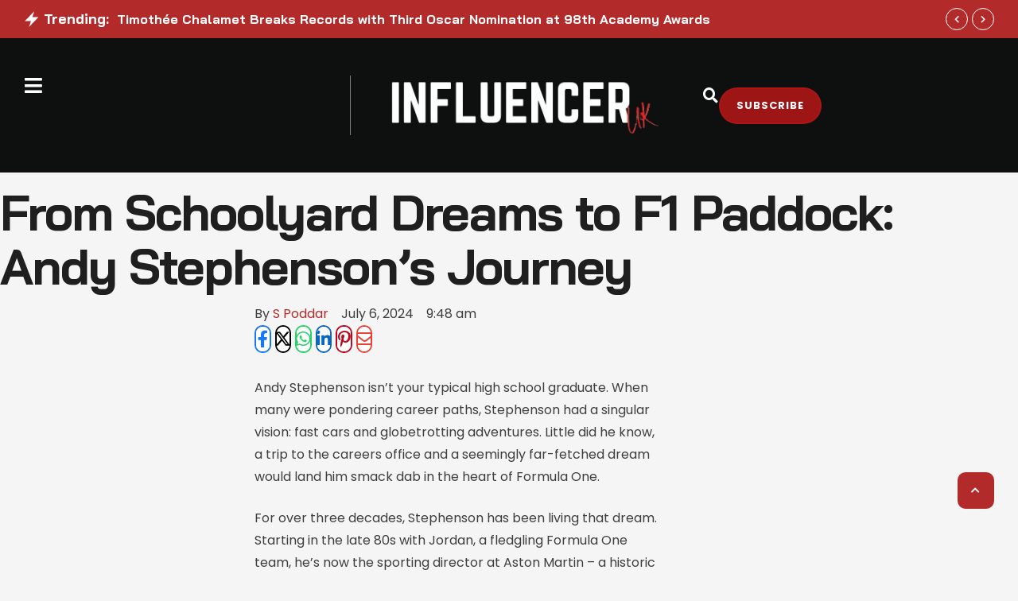

--- FILE ---
content_type: text/css; charset=UTF-8
request_url: https://influencermagazine.uk/wp-content/cache/background-css/influencermagazine.uk/wp-content/uploads/elementor/css/cmsmasters-custom-frontend.min.css?ver=1769180534&wpr_t=1769204765
body_size: 13266
content:
.elementor-add-new-section .cmsmasters-add-template-button{background-color:#081525;margin-left:5px;position:relative}.elementor-add-new-section .cmsmasters-add-template-button .cmsmasters-templates-library-icon{font-size:0;opacity:0;visibility:hidden;position:absolute;top:50%;left:50%;transform:translate(-50%,-50%);transition:all .3s ease-in-out}.elementor-add-new-section .cmsmasters-add-template-button .cmsms-logo:before{content:"";background-image:var(--wpr-bg-129eab29-4e8e-4a35-9b18-577c05542217);background-position:0 0;background-repeat:no-repeat;background-size:20px 15px;display:inline-block;width:20px;height:15px;background-position:0 4px;height:20px;filter:brightness(1.1) drop-shadow(0 0 5px rgba(255,255,255,.3333333333));transition:all .3s ease-in-out}.elementor-add-new-section .cmsmasters-add-template-button:hover{background-color:#6d7882}.elementor-add-new-section .cmsmasters-add-template-button:hover .cmsmasters-templates-library-icon{font-size:22px;opacity:1;visibility:visible}.elementor-add-new-section .cmsmasters-add-template-button:hover .cmsms-logo:before{background-size:13px 10px;background-position:0 8px;width:13px;filter:brightness(1) drop-shadow(0 0 5px rgba(0,0,0,.3333333333))}.cmsmasters-wrap-icon,.cmsmasters-wrap-icon svg{min-width:1em;min-height:1em;line-height:1;vertical-align:middle;display:flex;align-items:center}.cmsmasters-wrap-icon svg{fill:currentColor}.cmsmasters-lazyload-widget-settings{--lazyload-widget-preloader-grid-columns:4;--lazyload-widget-preloader-grid-height:200px;--lazyload-widget-preloader-grid-horizontal-gap:20px;--lazyload-widget-preloader-grid-vertical-gap:20px;--lazyload-widget-preloader-grid-container-padding-top:0;--lazyload-widget-preloader-grid-container-padding-right:0;--lazyload-widget-preloader-grid-container-padding-bottom:0;--lazyload-widget-preloader-grid-container-padding-left:0;--lazyload-widget-preloader-grid-icon-size:100%;--lazyload-widget-preloader-grid-icon-color:var(--cmsmasters-lazyload-widget-preloader-icon-color);--lazyload-widget-preloader-grid-icon-animation-type:lazyLoadWidgetBlink;--lazyload-widget-preloader-grid-icon-animation-speed:var(--cmsmasters-lazyload-widget-preloader-icon-animation-speed);--lazyload-widget-preloader-grid-bg-color:transparent;--lazyload-widget-preloader-grid-bg-image:none;--lazyload-widget-preloader-grid-bg-position:center center;--lazyload-widget-preloader-grid-bg-attachment:scroll;--lazyload-widget-preloader-grid-bg-repeat:no-repeat;--lazyload-widget-preloader-grid-bg-size:auto;--lazyload-widget-preloader-grid-bd-style:none;--lazyload-widget-preloader-grid-bd-width-top:0;--lazyload-widget-preloader-grid-bd-width-right:0;--lazyload-widget-preloader-grid-bd-width-bottom:0;--lazyload-widget-preloader-grid-bd-width-left:0;--lazyload-widget-preloader-grid-bd-color:var(--cmsmasters-colors-bd);--lazyload-widget-preloader-grid-bd-radius:0 0 0 0;--lazyload-widget-preloader-grid-box-shadow:none;--lazyload-widget-preloader-icon-size:var(--cmsmasters-lazyload-widget-preloader-icon-size);--lazyload-widget-preloader-icon-color:var(--cmsmasters-lazyload-widget-preloader-icon-color);--lazyload-widget-preloader-icon-animation-type:var(--cmsmasters-lazyload-widget-preloader-icon-animation-type,lazyLoadWidgetSpinner);--lazyload-widget-preloader-icon-animation-speed:var(--cmsmasters-lazyload-widget-preloader-icon-animation-speed);--lazyload-widget-preloader-height:var(--cmsmasters-lazyload-widget-preloader-height);--lazyload-widget-preloader-bg-color:var(--cmsmasters-lazyload-widget-preloader-bg-color);--lazyload-widget-preloader-bg-image:var(--cmsmasters-lazyload-widget-preloader-bg-image);--lazyload-widget-preloader-bg-position:var(--cmsmasters-lazyload-widget-preloader-bg-position);--lazyload-widget-preloader-bg-attachment:var(--cmsmasters-lazyload-widget-preloader-bg-attachment);--lazyload-widget-preloader-bg-repeat:var(--cmsmasters-lazyload-widget-preloader-bg-repeat);--lazyload-widget-preloader-bg-size:var(--cmsmasters-lazyload-widget-preloader-bg-size);--lazyload-widget-preloader-overlay-bg-color:var(--cmsmasters-lazyload-widget-preloader-overlay-bg-color);--lazyload-widget-preloader-overlay-bg-image:var(--cmsmasters-lazyload-widget-preloader-overlay-bg-image);--lazyload-widget-preloader-overlay-bg-position:var(--cmsmasters-lazyload-widget-preloader-overlay-bg-position);--lazyload-widget-preloader-overlay-bg-attachment:var(--cmsmasters-lazyload-widget-preloader-overlay-bg-attachment);--lazyload-widget-preloader-overlay-bg-repeat:var(--cmsmasters-lazyload-widget-preloader-overlay-bg-repeat);--lazyload-widget-preloader-overlay-bg-size:var(--cmsmasters-lazyload-widget-preloader-overlay-bg-size);--lazyload-widget-preloader-bd-style:var(--cmsmasters-lazyload-widget-preloader-bd-style);--lazyload-widget-preloader-bd-width-top:var(--cmsmasters-lazyload-widget-preloader-bd-width-top);--lazyload-widget-preloader-bd-width-right:var(--cmsmasters-lazyload-widget-preloader-bd-width-right);--lazyload-widget-preloader-bd-width-bottom:var(--cmsmasters-lazyload-widget-preloader-bd-width-bottom);--lazyload-widget-preloader-bd-width-left:var(--cmsmasters-lazyload-widget-preloader-bd-width-left);--lazyload-widget-preloader-bd-color:var(--cmsmasters-lazyload-widget-preloader-bd-color);--lazyload-widget-preloader-bd-radius:var(--cmsmasters-lazyload-widget-preloader-bd-radius);--lazyload-widget-preloader-box-shadow:var(--cmsmasters-lazyload-widget-preloader-box-shadow);background-color:var(--lazyload-widget-preloader-bg-color);background-image:var(--lazyload-widget-preloader-bg-image);background-repeat:var(--lazyload-widget-preloader-bg-repeat);background-position:var(--lazyload-widget-preloader-bg-position);background-size:var(--lazyload-widget-preloader-bg-size);background-attachment:var(--lazyload-widget-preloader-bg-attachment);border-left:var(--lazyload-widget-preloader-bd-width-left) var(--lazyload-widget-preloader-bd-style) var(--lazyload-widget-preloader-bd-color);border-bottom:var(--lazyload-widget-preloader-bd-width-bottom) var(--lazyload-widget-preloader-bd-style) var(--lazyload-widget-preloader-bd-color);border-right:var(--lazyload-widget-preloader-bd-width-right) var(--lazyload-widget-preloader-bd-style) var(--lazyload-widget-preloader-bd-color);border-top:var(--lazyload-widget-preloader-bd-width-top) var(--lazyload-widget-preloader-bd-style) var(--lazyload-widget-preloader-bd-color);border-radius:var(--lazyload-widget-preloader-bd-radius);box-shadow:var(--lazyload-widget-preloader-box-shadow);width:100vw;max-width:100%}.cmsmasters-lazyload-widget-settings:before{content:"";background-color:var(--lazyload-widget-preloader-overlay-bg-color);background-image:var(--lazyload-widget-preloader-overlay-bg-image);background-repeat:var(--lazyload-widget-preloader-overlay-bg-repeat);background-position:var(--lazyload-widget-preloader-overlay-bg-position);background-size:var(--lazyload-widget-preloader-overlay-bg-size);background-attachment:var(--lazyload-widget-preloader-overlay-bg-attachment);width:100%;height:100%;position:absolute;left:0;top:0}.cmsmasters-lazyload-widget-settings .cmsmasters-lazyload-widget-preloader__icon{height:var(--lazyload-widget-preloader-height);min-width:var(--lazyload-widget-preloader-icon-size);position:relative;overflow:hidden}.cmsmasters-lazyload-widget-settings .cmsmasters-lazyload-widget-preloader__icon-icon{font-size:var(--lazyload-widget-preloader-icon-size);color:var(--lazyload-widget-preloader-icon-color);fill:var(--lazyload-widget-preloader-icon-color);display:flex;width:1em;height:1em;margin:auto!important;position:absolute;left:0;right:0;top:0;bottom:0;animation-name:var(--lazyload-widget-preloader-icon-animation-type);animation-duration:var(--lazyload-widget-preloader-icon-animation-speed);animation-iteration-count:infinite;animation-timing-function:linear}.cmsmasters-lazyload-widget-settings .cmsmasters-lazyload-widget-preloader__grid{display:grid;grid-template-columns:repeat(var(--lazyload-widget-preloader-grid-columns),minmax(10px,1fr));grid-column-gap:var(--lazyload-widget-preloader-grid-horizontal-gap);grid-row-gap:var(--lazyload-widget-preloader-grid-vertical-gap);padding:var(--lazyload-widget-preloader-grid-container-padding-top) var(--lazyload-widget-preloader-grid-container-padding-right) var(--lazyload-widget-preloader-grid-container-padding-bottom) var(--lazyload-widget-preloader-grid-container-padding-left)}.cmsmasters-lazyload-widget-settings .cmsmasters-lazyload-widget-preloader__grid-item{background-color:var(--lazyload-widget-preloader-grid-bg-color);background-image:var(--lazyload-widget-preloader-grid-bg-image);background-repeat:var(--lazyload-widget-preloader-grid-bg-repeat);background-position:var(--lazyload-widget-preloader-grid-bg-position);background-size:var(--lazyload-widget-preloader-grid-bg-size);background-attachment:var(--lazyload-widget-preloader-grid-bg-attachment);border-left:var(--lazyload-widget-preloader-grid-bd-width-left) var(--lazyload-widget-preloader-grid-bd-style) var(--lazyload-widget-preloader-grid-bd-color);border-bottom:var(--lazyload-widget-preloader-grid-bd-width-bottom) var(--lazyload-widget-preloader-grid-bd-style) var(--lazyload-widget-preloader-grid-bd-color);border-right:var(--lazyload-widget-preloader-grid-bd-width-right) var(--lazyload-widget-preloader-grid-bd-style) var(--lazyload-widget-preloader-grid-bd-color);border-top:var(--lazyload-widget-preloader-grid-bd-width-top) var(--lazyload-widget-preloader-grid-bd-style) var(--lazyload-widget-preloader-grid-bd-color);border-radius:var(--lazyload-widget-preloader-grid-bd-radius);box-shadow:var(--lazyload-widget-preloader-grid-box-shadow);height:var(--lazyload-widget-preloader-grid-height);position:relative;overflow:hidden}.cmsmasters-lazyload-widget-settings .cmsmasters-lazyload-widget-preloader__grid-icon{font-size:var(--lazyload-widget-preloader-grid-icon-size);color:var(--lazyload-widget-preloader-grid-icon-color);fill:var(--lazyload-widget-preloader-grid-icon-color);display:flex;justify-content:center;align-items:center;width:1em;height:1em;max-width:100%;max-height:100%;margin:auto!important;position:absolute;left:0;right:0;top:0;bottom:0;animation-name:var(--lazyload-widget-preloader-grid-icon-animation-type);animation-duration:var(--lazyload-widget-preloader-grid-icon-animation-speed);animation-iteration-count:infinite;animation-timing-function:linear}.cmsmasters-lazyload-widget-settings .cmsmasters-lazyload-widget-preloader__grid-icon .cmsmasters-wrap-icon,.cmsmasters-lazyload-widget-settings .cmsmasters-lazyload-widget-preloader__grid-icon .cmsmasters-wrap-icon svg{width:1em;height:1em;min-width:auto;min-height:auto;max-width:100%;max-height:100%}@keyframes lazyLoadWidgetSpinner{0%{transform:rotate(0deg)}to{transform:rotate(1turn)}}@keyframes lazyLoadWidgetBlink{0%{opacity:1}20%{opacity:.25}40%{opacity:.5}60%{opacity:.75}to{opacity:.9}}.elementor-widget-timetable .mptt-shortcode-wrapper.mptt-table-fixed{overflow-x:auto}.elementor-widget-timetable .mptt-shortcode-wrapper .mptt-navigation-select{width:100%;max-width:315px;background-position:calc(100% - 20px) 50%,calc(100% - 14px) 50%;padding:17px 25px 17px 15px}.elementor-widget-timetable .mptt-shortcode-wrapper .mptt-navigation-tabs{display:flex;justify-content:center;flex-wrap:wrap;margin:0}.elementor-widget-timetable .mptt-shortcode-wrapper .mptt-navigation-tabs li{margin:0 5px 10px;padding:0}.elementor-widget-timetable .mptt-shortcode-wrapper .mptt-navigation-tabs li a{display:block;font-family:var(--e-global-typography-taxonomy-font-family);font-size:var(--e-global-typography-taxonomy-font-size);font-weight:var(--e-global-typography-taxonomy-font-weight);text-transform:var(--e-global-typography-taxonomy-text-transform);font-style:var(--e-global-typography-taxonomy-font-style);text-decoration:none;line-height:var(--e-global-typography-taxonomy-line-height);letter-spacing:var(--e-global-typography-taxonomy-letter-spacing);color:var(--e-global-color-secondary);background-color:transparent;padding:15px 25px;border:1px solid var(--e-global-color-border);transition:all .3s ease}.elementor-widget-timetable .mptt-shortcode-wrapper .mptt-navigation-tabs li.active a,.elementor-widget-timetable .mptt-shortcode-wrapper .mptt-navigation-tabs li a:hover{background-color:var(--e-global-color-primary);color:var(--e-global-color-background);border-color:var(--e-global-color-primary)}.elementor-widget-timetable .mptt-shortcode-wrapper .mptt-shortcode-table{margin-top:40px;margin-bottom:0;border:1px solid var(--e-global-color-border);border-left-width:0}.elementor-widget-timetable .mptt-shortcode-wrapper .mptt-shortcode-table tr.mptt-shortcode-row th{border:none;padding:24px 20px;background-color:var(--e-global-color-alternate);color:var(--e-global-color-secondary);text-align:center;font-family:var(--e-global-typography-accent-font-family);font-size:var(--e-global-typography-accent-font-size);font-weight:var(--e-global-typography-accent-font-weight);text-transform:var(--e-global-typography-accent-text-transform);font-style:normal;text-decoration:none;line-height:var(--e-global-typography-accent-line-height);letter-spacing:var(--e-global-typography-accent-letter-spacing)}.elementor-widget-timetable .mptt-shortcode-wrapper .mptt-shortcode-table tr.mptt-shortcode-row th:first-child{border:0;border-left:1px;border-style:solid;border-color:var(--e-global-color-border)}.elementor-widget-timetable .mptt-shortcode-wrapper .mptt-shortcode-table tbody{border-collapse:collapse;border-spacing:0}.elementor-widget-timetable .mptt-shortcode-wrapper .mptt-shortcode-table tbody tr{background-color:transparent}.elementor-widget-timetable .mptt-shortcode-wrapper .mptt-shortcode-table tbody td{border-color:var(--e-global-color-border);border-style:solid;border-width:1px 0 0 1px;background-color:transparent}.elementor-widget-timetable .mptt-shortcode-wrapper .mptt-shortcode-table tbody td.mptt-shortcode-hours{font-family:var(--e-global-typography-text-font-family);font-size:var(--e-global-typography-text-font-size);font-weight:var(--e-global-typography-text-font-weight);text-transform:uppercase;font-style:normal;text-decoration:none;line-height:var(--e-global-typography-text-line-height);letter-spacing:var(--e-global-typography-text-letter-spacing);color:var(--e-global-color-text)}.elementor-widget-timetable .mptt-shortcode-wrapper .mptt-shortcode-table tbody td .mptt-event-container{outline:none}.elementor-widget-timetable .mptt-shortcode-wrapper .mptt-shortcode-table tbody td .mptt-event-container .event-description,.elementor-widget-timetable .mptt-shortcode-wrapper .mptt-shortcode-table tbody td .mptt-event-container .event-subtitle,.elementor-widget-timetable .mptt-shortcode-wrapper .mptt-shortcode-table tbody td .mptt-event-container .event-title,.elementor-widget-timetable .mptt-shortcode-wrapper .mptt-shortcode-table tbody td .mptt-event-container .event-user,.elementor-widget-timetable .mptt-shortcode-wrapper .mptt-shortcode-table tbody td .mptt-event-container .timeslot{font-family:var(--e-global-typography-text-font-family);font-weight:var(--e-global-typography-text-font-weight);text-transform:normal;font-style:normal;text-decoration:none;line-height:1.3em;letter-spacing:var(--e-global-typography-text-letter-spacing)}.elementor-widget-timetable .mptt-shortcode-wrapper .mptt-shortcode-table tbody td .mptt-event-container .event-title{font-size:16px}.elementor-widget-timetable .mptt-shortcode-wrapper .mptt-shortcode-table tbody td .mptt-event-container a.event-title:hover{text-decoration:underline}.elementor-widget-timetable .mptt-shortcode-wrapper .mptt-shortcode-table tbody td .mptt-event-container .timeslot{font-size:12px;text-transform:uppercase;letter-spacing:1px}.elementor-widget-timetable .mptt-shortcode-wrapper .mptt-shortcode-table tbody td .mptt-event-container .event-description,.elementor-widget-timetable .mptt-shortcode-wrapper .mptt-shortcode-table tbody td .mptt-event-container .event-subtitle,.elementor-widget-timetable .mptt-shortcode-wrapper .mptt-shortcode-table tbody td .mptt-event-container .event-user{font-size:14px}.cmsmasters-ribbon{position:absolute;z-index:1;top:0;left:auto;right:0;z-index:999;overflow:hidden}.cmsmasters-ribbon.cmsmasters-ribbon-type-circle .cmsmasters-ribbon-inner{border-radius:50%}.cmsmasters-ribbon.cmsmasters-ribbon-type-triangle.cmsmasters-ribbon-top_left .cmsmasters-ribbon-inner:before,.cmsmasters-ribbon.cmsmasters-ribbon-type-triangle.cmsmasters-ribbon-top_right .cmsmasters-ribbon-inner:before{top:-99px;bottom:100%}.cmsmasters-ribbon.cmsmasters-ribbon-type-triangle .cmsmasters-ribbon-inner:before{content:"";position:absolute;left:0;top:98%;width:100%;height:100px;background-color:#000}.cmsmasters-ribbon.cmsmasters-ribbon-type-sloping_line,.cmsmasters-ribbon.cmsmasters-ribbon-type-triangle{width:150px;height:150px}.cmsmasters-ribbon.cmsmasters-ribbon-type-sloping_line .cmsmasters-ribbon-inner,.cmsmasters-ribbon.cmsmasters-ribbon-type-triangle .cmsmasters-ribbon-inner{width:200%}.cmsmasters-ribbon.cmsmasters-ribbon-type-sloping_line.cmsmasters-ribbon-top_left,.cmsmasters-ribbon.cmsmasters-ribbon-type-triangle.cmsmasters-ribbon-top_left{transform:rotate(0)}.cmsmasters-ribbon.cmsmasters-ribbon-type-sloping_line.cmsmasters-ribbon-top_right,.cmsmasters-ribbon.cmsmasters-ribbon-type-triangle.cmsmasters-ribbon-top_right{transform:rotate(90deg)}.cmsmasters-ribbon.cmsmasters-ribbon-type-sloping_line.cmsmasters-ribbon-bottom_right,.cmsmasters-ribbon.cmsmasters-ribbon-type-triangle.cmsmasters-ribbon-bottom_right{transform:rotate(180deg)}.cmsmasters-ribbon.cmsmasters-ribbon-type-sloping_line.cmsmasters-ribbon-bottom_left,.cmsmasters-ribbon.cmsmasters-ribbon-type-triangle.cmsmasters-ribbon-bottom_left{transform:rotate(270deg)}.cmsmasters-ribbon.cmsmasters-ribbon-top_left{left:0;right:auto}.cmsmasters-ribbon.cmsmasters-ribbon-top_right{left:auto;right:0}.cmsmasters-ribbon.cmsmasters-ribbon-bottom_right{left:auto;right:0;top:auto;bottom:0}.cmsmasters-ribbon.cmsmasters-ribbon-bottom_left{left:0;right:auto;top:auto;bottom:0}.cmsmasters-ribbon-inner{text-align:center;left:0;font-size:13px;line-height:2;font-weight:800;text-transform:uppercase;background-color:#000;color:#fff}.cmsmasters-ribbon-inner:after{content:"";height:100%}.cmsmasters-ribbon-inner-text,.cmsmasters-ribbon-inner:after{display:inline-block;vertical-align:middle}.ps{position:relative;overflow:hidden!important;overflow-anchor:none;touch-action:auto}.ps__rail-y{width:10px;right:0;left:auto!important}.ps__rail-x,.ps__rail-y{display:none;opacity:0;transition:background-color .2s linear,opacity .2s linear;position:absolute;z-index:100}.ps__rail-x{bottom:0;height:10px}.ps--active-x>.ps__rail-x,.ps--active-y>.ps__rail-y{display:block;background-color:transparent}.ps--focus>.ps__rail-x,.ps--focus>.ps__rail-y,.ps--scrolling-x>.ps__rail-x,.ps--scrolling-y>.ps__rail-y,.ps:hover>.ps__rail-x,.ps:hover>.ps__rail-y{opacity:.6}.ps .ps__rail-x.ps--clicking,.ps .ps__rail-x:focus,.ps .ps__rail-x:hover,.ps .ps__rail-y.ps--clicking,.ps .ps__rail-y:focus,.ps .ps__rail-y:hover{background-color:#eee;opacity:.9}.ps__thumb-x,.ps__thumb-y{background-color:#aaa;border-radius:6px;transition:background-color .2s linear,width .2s ease-in-out,height .2s ease-in-out;width:6px;right:0;position:absolute}.ps__thumb-x{height:6px;right:0;bottom:0}.ps__rail-y.ps--clicking .ps__thumb-y,.ps__rail-y:focus>.ps__thumb-y,.ps__rail-y:hover>.ps__thumb-y{background-color:#999;width:10px}.ps__rail-x.ps--clicking .ps__thumb-x,.ps__rail-x:focus>.ps__thumb-x,.ps__rail-x:hover>.ps__thumb-x{background-color:#999;height:10px}@media (max-width:1024px){.cmsmasters-bg-hide-tablet,.cmsmasters-bg-hide-tablet>.elementor-widget-wrap{background-image:none!important}}@media (max-width:767px){.cmsmasters-bg-hide-mobile,.cmsmasters-bg-hide-mobile>.elementor-widget-wrap{background-image:none!important}}.item-sep{--cmsmasters-separator-size:16px;position:relative;padding:0 calc(var(--cmsmasters-separator-size) / 2);vertical-align:middle}.cmsmasters-template-content-area-placeholder{background-color:hsla(0,0%,87.1%,.3);font-size:1.5em;display:flex;height:500px;justify-content:center;align-content:center;align-items:center}.cmsmasters-border-columns{position:relative;animation:cmsmasters-border-columns-column .5s ease;border-width:0;border-color:var(--cmsmasters-colors-bd)}.cmsmasters-border-columns-wrap{display:grid;position:absolute;top:0;left:0;width:100%;height:100%;margin:auto;pointer-events:none}@keyframes cmsmasters-border-columns-column{0%{opacity:0}to{opacity:1}}.elementor-widget .cmsmasters-drop-cap{color:var(--cmsmasters-colors-link);font-size:48px;line-height:1em;text-align:center;float:left;margin-right:10px;text-shadow:none}.elementor-widget .cmsmasters-drop-cap__letter{display:inline-block}.cmsmasters-drop-cap-view-stacked.elementor-widget .cmsmasters-drop-cap{color:var(--cmsmasters-colors-alternate);background-color:var(--cmsmasters-colors-link)}.cmsmasters-drop-cap-view-framed.elementor-widget .cmsmasters-drop-cap{border:4px solid}.cmsmasters-align-center.elementor-widget .cmsmasters-drop-cap,.cmsmasters-align-right.elementor-widget .cmsmasters-drop-cap{display:inline-block;float:none}.elementor-widget:not(.cmsmasters-drop-cap-view-default) .cmsmasters-drop-cap{margin-top:8px}.elementor-widget:not(.cmsmasters-drop-cap-view-default) .cmsmasters-drop-cap__letter{width:1.1em;height:1.1em}.elementor-widget.cmsmasters-drop-cap-yes p:after{content:"";display:block;clear:both}.cmsmasters-line-clamp-yes.elementor-widget .entry-content{display:-webkit-box;box-orient:vertical;-webkit-box-orient:vertical;overflow:hidden}ul.page-numbers{--cmsmasters-number-space:15px;--cmsmasters-arrows-space:15px;--cmsmasters-icon-spacing:10px;--cmsmasters-link-size:2em;--cmsmasters-pagination-fm:inherit;--cmsmasters-pagination-fz:inherit;--cmsmasters-pagination-fw:inherit;--cmsmasters-pagination-tt:inherit;--cmsmasters-pagination-fs:inherit;--cmsmasters-pagination-lh:inherit;--cmsmasters-pagination-lt:inherit}nav.woocommerce-pagination ul.page-numbers,ul.page-numbers{position:relative;display:flex;vertical-align:middle;margin:30px 0 0;border:0;align-items:center;list-style:none;flex-wrap:wrap;padding:0}.cmsmasters-pagination--infinite_scroll:not(.--loading):not(.cmsmasters-pagination-infinite-scroll--preview) nav.woocommerce-pagination ul.page-numbers,.cmsmasters-pagination--infinite_scroll:not(.--loading):not(.cmsmasters-pagination-infinite-scroll--preview) ul.page-numbers{display:none!important}ul.page-numbers:after,ul.page-numbers:before{content:none!important}.elementor nav.woocommerce-pagination ul.page-numbers>li,ul.page-numbers>li{display:flex;border:0;overflow:visible;margin:0}ul.page-numbers>li:not(:nth-last-child(2)):not(:last-child) .page-numbers:not(.next):not(.prev){margin-right:var(--cmsmasters-number-space)}.cmsmasters-pagination-fullwidth--yes ul.page-numbers>li{flex:1}.cmsmasters-pagination-fullwidth--yes.cmsmasters-pagination--with-button ul.page-numbers>li{flex:auto}.cmsmasters-pagination-fullwidth--yes.cmsmasters-pagination--with-button ul.page-numbers>li:last-child{width:100%}ul.page-numbers>li:last-child .page-numbers:not(.next):not(.prev){margin-left:var(--cmsmasters-number-space)}ul.page-numbers>li .page-numbers.prev{margin-right:var(--cmsmasters-arrows-space)}ul.page-numbers>li .page-numbers.next{margin-left:var(--cmsmasters-arrows-space)}ul.page-numbers .cmsmasters-theme-button .cmsmasters-wrap-icon{width:1em;height:1em}ul.page-numbers .page-numbers{font-family:var(--cmsmasters-pagination-fm);font-size:var(--cmsmasters-pagination-fz);font-weight:var(--cmsmasters-pagination-fw);text-transform:var(--cmsmasters-pagination-tt);font-style:var(--cmsmasters-pagination-fs);line-height:var(--cmsmasters-pagination-lh);letter-spacing:var(--cmsmasters-pagination-lt)}.elementor ul.page-numbers .page-numbers{display:flex;padding:5px;position:relative;justify-content:center;align-items:center;width:100%;min-width:var(--cmsmasters-link-size);min-height:var(--cmsmasters-link-size);line-height:1;transition:all .25s ease;text-align:center;border:1px solid var(--cmsmasters-colors-bd)}.elementor ul.page-numbers .page-numbers.next,.elementor ul.page-numbers .page-numbers.prev{padding-left:10px;padding-right:10px}.cmsmasters-pagination--with-button ul.page-numbers .page-numbers.next{margin-left:0!important;padding:0;border:0;font-size:0}.cmsmasters-pagination--with-button ul.page-numbers .page-numbers.next .cmsmasters-pagination-loadmore-state-loading,.cmsmasters-pagination--with-button ul.page-numbers .page-numbers.next .cmsmasters-pagination-loadmore-state-normal,.cmsmasters-pagination--with-button ul.page-numbers .page-numbers.next .cmsmasters-theme-button{width:100%}.cmsmasters-pagination--infinite_scroll ul.page-numbers .page-numbers{pointer-events:none}ul.page-numbers .page-numbers:hover{z-index:1}ul.page-numbers .page-numbers.current{z-index:1;pointer-events:none;cursor:pointer}.cmsmasters-pagination--with-button ul.page-numbers .page-numbers:not(.next),.cmsmasters-pagination-pagination-type--prev_next ul.page-numbers .page-numbers:not(.next):not(.prev){display:none!important}ul.page-numbers .page-numbers.next span.cmsmasters-text+span.cmsmasters-wrap-icon{margin-left:var(--cmsmasters-icon-spacing)}.--loading ul.page-numbers .page-numbers.next{pointer-events:none}.cmsmasters-pagination--infinite_scroll ul.page-numbers .page-numbers.next span.cmsmasters-wrap-icon{animation:cmsmasters-icon-spin 2s linear infinite}ul.page-numbers .page-numbers.next .cmsmasters-theme-button{--button-bg-color:var(--cmsmasters-button-normal-colors-bg)}ul.page-numbers .page-numbers.next .cmsmasters-theme-button:after,ul.page-numbers .page-numbers.next .cmsmasters-theme-button:before{content:"";width:100%;height:100%;position:absolute;left:0;top:0;z-index:-1;transition:opacity .4s ease}ul.page-numbers .page-numbers.next .cmsmasters-theme-button:before{opacity:1}ul.page-numbers .page-numbers.next .cmsmasters-theme-button:after{opacity:0}ul.page-numbers .page-numbers.next .cmsmasters-theme-button:hover:after{opacity:1}ul.page-numbers .page-numbers.next .cmsmasters-pagination-page-numbers__inner{font-family:var(--cmsmasters-pagination-fm);font-size:var(--cmsmasters-pagination-fz);font-weight:var(--cmsmasters-pagination-fw);text-transform:var(--cmsmasters-pagination-tt);font-style:var(--cmsmasters-pagination-fs);line-height:var(--cmsmasters-pagination-lh);letter-spacing:var(--cmsmasters-pagination-lt);display:inline-flex;align-items:center;margin:calc(-1 * var(--cmsmasters-icon-spacing) / 2)}ul.page-numbers .page-numbers.next .cmsmasters-pagination-page-numbers__inner>*{margin:calc(var(--cmsmasters-icon-spacing) / 2)}.--loading ul.page-numbers .page-numbers.next .cmsmasters-pagination-loadmore-state-loading{display:flex}.--loading ul.page-numbers .page-numbers.next .cmsmasters-pagination-loadmore-state-normal{display:none}ul.page-numbers .page-numbers.next .cmsmasters-pagination-loadmore-state-loading{display:none;pointer-events:none}.cmsmasters-pagination--icon-skin-yes ul.page-numbers .page-numbers.next .cmsmasters-pagination-loadmore-state-loading span.cmsmasters-wrap-icon{animation:cmsmasters-icon-spin 2s linear infinite}ul.page-numbers .page-numbers.prev{flex-direction:row-reverse}ul.page-numbers .page-numbers.prev span.cmsmasters-text+span.cmsmasters-wrap-icon{margin-right:var(--cmsmasters-icon-spacing)}.elementor ul.page-numbers .page-numbers span{padding:0}.elementor ul.page-numbers .page-numbers span.page-numbers{padding:0;margin:0;display:inline-block;vertical-align:middle;text-decoration:inherit;line-height:inherit;font-size:inherit;font-weight:inherit;min-width:0}.elementor-widget.cmsmasters-pagination--load_more a.next,.elementor-widget.cmsmasters-pagination--load_more a.next:hover{background-color:transparent!important}@keyframes cmsmasters-icon-spin{0%{transform:rotate(0deg)}to{transform:rotate(1turn)}}.cmsmasters-widget-short-text p:last-of-type{margin:0;padding:0}.cmsmasters-widget-title{--title-gradient-angle:90deg;--title-gradient-radial:at center center;--title-color:var(--cmsmasters-colors-heading);--title-color-hover:var(--title-color);--title-color-stop:0%;--title-second-color:#d9534f;--title-second-color-stop:100%;--text-stroke-width:0px;--text-stroke-color:transparent;--text-stroke-color-hover:var(--cmsmasters-colors-heading);--background-image-url:"";--background-position:"top -40em left 0"}.cmsmasters-widget-title__heading{display:block;color:var(--title-color)!important;-webkit-text-stroke-width:var(--text-stroke-width);-webkit-text-stroke-color:var(--text-stroke-color);margin:0!important}.cmsmasters-line-clamp-yes .cmsmasters-widget-title__heading{display:-webkit-box;box-orient:vertical;-webkit-box-orient:vertical;overflow:hidden}.cmsmasters-widget-title__heading.cmsmasters-animation{display:inline}.cmsmasters-widget-title__heading a{color:var(--title-color)!important}.cmsmasters-widget-title__heading:hover{-webkit-text-stroke-color:var(--text-stroke-color-hover)}.cmsmasters-widget-title__heading:hover,.cmsmasters-widget-title__heading:hover a{color:var(--title-color-hover)!important}.cmsmasters-widget-title .cmsmasters-widget-title__heading a{font-family:inherit;font-size:inherit;line-height:inherit;font-weight:inherit;font-style:inherit;text-transform:inherit;text-decoration:inherit;-webkit-text-stroke-color:inherit}.cmsmasters-line-clamp-yes.cmsmasters-widget-title span.title-inner-element{display:-webkit-box;box-orient:vertical;-webkit-box-orient:vertical;overflow:hidden}.cmsmasters-widget-title.cmsmasters-color-variation-gradient span{display:inline-block;background-clip:text!important;-webkit-background-clip:text!important;-webkit-text-fill-color:transparent;padding:var(--text-stroke-width)}.cmsmasters-widget-title.cmsmasters-color-variation-gradient.cmsmasters-color-gradient-linear span.title-inner-element{background:linear-gradient(var(--title-gradient-angle),var(--title-color) var(--title-color-stop),var(--title-second-color) var(--title-second-color-stop))}.cmsmasters-widget-title.cmsmasters-color-variation-gradient.cmsmasters-color-gradient-radial span.title-inner-element{background:radial-gradient(var(--title-gradient-radial),var(--title-color) var(--title-color-stop),var(--title-second-color) var(--title-second-color-stop))}.cmsmasters-widget-title.cmsmasters-color-variation-background-image .cmsmasters-widget-title__heading:not(.cmsmasters-animation){transition:none}.cmsmasters-widget-title.cmsmasters-color-variation-background-image span.title-inner-element{background-color:var(--title-color);background-clip:text!important;-webkit-background-clip:text!important;-webkit-text-fill-color:transparent;padding:var(--text-stroke-width)}.cmsmasters-widget-title.cmsmasters-bg-image-hover-yes span.title-inner-element{background:var(--background-image-url) no-repeat var(--background-position),var(--title-color) 50%;background-size:cover!important}.cmsmasters-widget-title.cmsmasters-pointer-custom .cmsmasters-animation{background-color:var(--animation-color)}.elementor-widget.--loading-animation{transition:opacity .25s ease;pointer-events:none;opacity:.7}.elementor-widget.--loading-animation:before{content:"";position:absolute;left:0;right:0;top:0;bottom:0;cursor:progress;pointer-events:all}[class*=cmsmasters-pointer]{--animation-gradient-angle:90deg;--animation-gradient-radial:at center center;--animation-color:#d4d4d4;--animation-color-stop:0%;--animation-second-color:#d9534f;--animation-second-color-stop:100%;--animation-position-x:0%;--animation-position-x-hover:0%;--animation-position-x-active:0%;--animation-position-y:100%;--animation-position-y-hover:100%;--animation-position-y-active:100%;--animation-size-x:100%;--animation-size-x-hover:100%;--animation-size-x-active:100%;--animation-size-y:4%;--animation-size-y-hover:100%;--animation-size-y-active:100%;--animation-line-size:4px;--animation-border-radius:0px 0px 0px 0px;--animation-custom-width:100%;--animation-custom-width-hover:100%;--animation-custom-width-active:100%;--animation-custom-height:4px;--animation-custom-height-hover:100%;--animation-custom-height-active:100%;--animation-line-background-position:0%;--animation-duration:1s;--animation-transition-duration:0.3s;--animation-pointer-transition-duration:0.3s}.cmsmasters-pointer-custom .cmsmasters-animation:after{content:"";background-color:var(--animation-color);display:block;width:var(--animation-custom-width);height:var(--animation-custom-height);position:absolute;top:auto;left:auto;bottom:auto;right:auto}.cmsmasters-pointer-custom .cmsmasters-animation:hover:after{width:var(--animation-custom-width-hover);height:var(--animation-custom-height-hover)}.cmsmasters-pointer-custom .cmsmasters-animation[class*=active]:after{width:var(--animation-custom-width-active);height:var(--animation-custom-height-active)}.cmsmasters-pointer-custom .cmsmasters-animation[class*=active]:hover:after{width:var(--animation-custom-width-hover);height:var(--animation-custom-height-hover)}.cmsmasters-pointer-custom.cmsmasters-animation-use-gradient-yes[class*=cmsmasters-color-gradient-] .cmsmasters-animation:after{width:100%;height:100%;top:0;left:0}.cmsmasters-pointer-custom.cmsmasters-animation-use-gradient-yes[class*=cmsmasters-color-gradient-] .cmsmasters-animation:hover:after{background-size:var(--animation-size-x-hover) var(--animation-size-y-hover);background-position:var(--animation-position-x-hover) var(--animation-position-y-hover)}.cmsmasters-pointer-custom.cmsmasters-animation-use-gradient-yes[class*=cmsmasters-color-gradient-] .cmsmasters-animation[class*=active]:after{background-size:var(--animation-size-x-active) var(--animation-size-y-active);background-position:var(--animation-position-x-active) var(--animation-position-y-active)}.cmsmasters-pointer-custom.cmsmasters-animation-use-gradient-yes[class*=cmsmasters-color-gradient-] .cmsmasters-animation[class*=active]:hover:after{background-size:var(--animation-size-x-hover) var(--animation-size-y-hover);background-position:var(--animation-position-x-hover) var(--animation-position-y-hover)}.cmsmasters-pointer-custom.cmsmasters-animation-use-gradient-yes.cmsmasters-color-gradient-linear .cmsmasters-animation:after{background:linear-gradient(var(--animation-gradient-angle),var(--animation-color) var(--animation-color-stop),var(--animation-second-color) var(--animation-second-color-stop)) var(--animation-position-x) var(--animation-position-y)/var(--animation-size-x) var(--animation-size-y) no-repeat}.cmsmasters-pointer-custom.cmsmasters-animation-use-gradient-yes.cmsmasters-color-gradient-radial .cmsmasters-animation:after{background:radial-gradient(var(--animation-gradient-radial),var(--animation-color) var(--animation-color-stop),var(--animation-second-color) var(--animation-second-color-stop)) var(--animation-position-x) var(--animation-position-y)/var(--animation-size-x) var(--animation-size-y) no-repeat}.cmsmasters-animation{background-image:linear-gradient(var(--animation-color),var(--animation-color));background-repeat:no-repeat;background-size:0 0;position:relative;transition:background-size var(--animation-transition-duration) ease-in-out,background-position var(--animation-transition-duration) ease-in-out!important;z-index:1}[class*=cmsmasters-pointer].cmsmasters-animation-use-gradient-yes.cmsmasters-color-gradient-linear .cmsmasters-animation{background-image:linear-gradient(var(--animation-gradient-angle),var(--animation-color) var(--animation-color-stop),var(--animation-second-color) var(--animation-second-color-stop))}[class*=cmsmasters-pointer].cmsmasters-animation-use-gradient-yes.cmsmasters-color-gradient-radial .cmsmasters-animation{background-image:radial-gradient(var(--animation-gradient-radial),var(--animation-color) var(--animation-color-stop),var(--animation-second-color) var(--animation-second-color-stop))}.cmsmasters-pointer-underline.cmsmasters-animation-slide .cmsmasters-animation{background-size:0 var(--animation-line-size);background-position:0 calc(100% - var(--animation-line-background-position))}.cmsmasters-pointer-underline.cmsmasters-animation-slide .cmsmasters-animation:hover,.cmsmasters-pointer-underline.cmsmasters-animation-slide .cmsmasters-animation[class*=active]{background-size:100% var(--animation-line-size)}.cmsmasters-pointer-underline.cmsmasters-animation-grow .cmsmasters-animation{background-size:0 0;background-position:50% calc(100% - var(--animation-line-background-position))}.cmsmasters-pointer-underline.cmsmasters-animation-grow .cmsmasters-animation:hover,.cmsmasters-pointer-underline.cmsmasters-animation-grow .cmsmasters-animation[class*=active]{background-size:100% var(--animation-line-size)}.cmsmasters-pointer-underline.cmsmasters-animation-drop-in .cmsmasters-animation{background-size:100% 0;background-position:50% 135%}.cmsmasters-pointer-underline.cmsmasters-animation-drop-in .cmsmasters-animation:hover,.cmsmasters-pointer-underline.cmsmasters-animation-drop-in .cmsmasters-animation[class*=active]{background-size:100% var(--animation-line-size);background-position:50% calc(100% - var(--animation-line-background-position))}.cmsmasters-pointer-underline.cmsmasters-animation-drop-out .cmsmasters-animation{background-size:100% 0;background-position:50% 50%}.cmsmasters-pointer-underline.cmsmasters-animation-drop-out .cmsmasters-animation:hover,.cmsmasters-pointer-underline.cmsmasters-animation-drop-out .cmsmasters-animation[class*=active]{background-size:100% var(--animation-line-size);background-position:50% calc(100% - var(--animation-line-background-position))}.cmsmasters-pointer-underline.cmsmasters-animation-none .cmsmasters-animation{transition-duration:0s!important}.cmsmasters-pointer-underline.cmsmasters-animation-none .cmsmasters-animation:hover,.cmsmasters-pointer-underline.cmsmasters-animation-none .cmsmasters-animation[class*=active]{background-size:100% var(--animation-line-size);background-position:50% calc(100% - var(--animation-line-background-position))}.cmsmasters-pointer-overline.cmsmasters-animation-slide .cmsmasters-animation{background-position:0 var(--animation-line-background-position);background-size:0 var(--animation-line-size)}.cmsmasters-pointer-overline.cmsmasters-animation-slide .cmsmasters-animation:hover,.cmsmasters-pointer-overline.cmsmasters-animation-slide .cmsmasters-animation[class*=active]{background-size:100% var(--animation-line-size)}.cmsmasters-pointer-overline.cmsmasters-animation-grow .cmsmasters-animation{background-size:0 0;background-position:50% var(--animation-line-background-position)}.cmsmasters-pointer-overline.cmsmasters-animation-grow .cmsmasters-animation:hover,.cmsmasters-pointer-overline.cmsmasters-animation-grow .cmsmasters-animation[class*=active]{background-size:100% var(--animation-line-size)}.cmsmasters-pointer-overline.cmsmasters-animation-drop-in .cmsmasters-animation{background-size:100% 0;background-position:50% 50%}.cmsmasters-pointer-overline.cmsmasters-animation-drop-in .cmsmasters-animation:hover,.cmsmasters-pointer-overline.cmsmasters-animation-drop-in .cmsmasters-animation[class*=active]{background-size:100% var(--animation-line-size);background-position:50% var(--animation-line-background-position)}.cmsmasters-pointer-overline.cmsmasters-animation-drop-out .cmsmasters-animation{background-size:100% 0;background-position:50% -35%}.cmsmasters-pointer-overline.cmsmasters-animation-drop-out .cmsmasters-animation:hover,.cmsmasters-pointer-overline.cmsmasters-animation-drop-out .cmsmasters-animation[class*=active]{background-size:100% var(--animation-line-size);background-position:50% var(--animation-line-background-position)}.cmsmasters-pointer-overline.cmsmasters-animation-none .cmsmasters-animation{transition-duration:0s!important}.cmsmasters-pointer-overline.cmsmasters-animation-none .cmsmasters-animation:hover,.cmsmasters-pointer-overline.cmsmasters-animation-none .cmsmasters-animation[class*=active]{background-size:100% var(--animation-line-size);background-position:50% var(--animation-line-background-position)}.cmsmasters-pointer-background.cmsmasters-animation-sweep-filling.cmsmasters-direction-sweep-top .cmsmasters-animation{background-size:100% 0;background-position:0 100%}.cmsmasters-pointer-background.cmsmasters-animation-sweep-filling.cmsmasters-direction-sweep-top .cmsmasters-animation:hover,.cmsmasters-pointer-background.cmsmasters-animation-sweep-filling.cmsmasters-direction-sweep-top .cmsmasters-animation[class*=active]{background-size:100% 100%}.cmsmasters-pointer-background.cmsmasters-animation-sweep-filling.cmsmasters-direction-sweep-bottom .cmsmasters-animation{background-size:100% 0;background-position:0 0}.cmsmasters-pointer-background.cmsmasters-animation-sweep-filling.cmsmasters-direction-sweep-bottom .cmsmasters-animation:hover,.cmsmasters-pointer-background.cmsmasters-animation-sweep-filling.cmsmasters-direction-sweep-bottom .cmsmasters-animation[class*=active]{background-size:100% 100%}.cmsmasters-pointer-background.cmsmasters-animation-sweep-filling.cmsmasters-direction-sweep-right .cmsmasters-animation{background-size:0 100%;background-position:0 50%}.cmsmasters-pointer-background.cmsmasters-animation-sweep-filling.cmsmasters-direction-sweep-right .cmsmasters-animation:hover,.cmsmasters-pointer-background.cmsmasters-animation-sweep-filling.cmsmasters-direction-sweep-right .cmsmasters-animation[class*=active]{background-size:100% 100%}.cmsmasters-pointer-background.cmsmasters-animation-sweep-filling.cmsmasters-direction-sweep-left .cmsmasters-animation{background-size:0 100%;background-position:100% 50%}.cmsmasters-pointer-background.cmsmasters-animation-sweep-filling.cmsmasters-direction-sweep-left .cmsmasters-animation:hover,.cmsmasters-pointer-background.cmsmasters-animation-sweep-filling.cmsmasters-direction-sweep-left .cmsmasters-animation[class*=active]{background-size:100% 100%}.cmsmasters-pointer-background.cmsmasters-animation-grow .cmsmasters-animation{background-position:50% 50%}.cmsmasters-pointer-background.cmsmasters-animation-grow .cmsmasters-animation:hover,.cmsmasters-pointer-background.cmsmasters-animation-grow .cmsmasters-animation[class*=active]{background-size:100% 100%}.cmsmasters-pointer-background.cmsmasters-animation-none .cmsmasters-animation{transition-duration:0s}.cmsmasters-pointer-background.cmsmasters-animation-none .cmsmasters-animation:hover,.cmsmasters-pointer-background.cmsmasters-animation-none .cmsmasters-animation[class*=active]{background-size:100% 100%}.cmsmasters-pointer-text .cmsmasters-animation{transition:transform var(--animation-transition-duration) ease-in-out!important}.cmsmasters-pointer-text.cmsmasters-animation-grow .cmsmasters-animation:hover,.cmsmasters-pointer-text.cmsmasters-animation-grow .cmsmasters-animation[class*=active]{transform:scale(var(--cmsmasters-animation_grow_size,1.2))}.cmsmasters-pointer-text.cmsmasters-animation-shrink .cmsmasters-animation:hover,.cmsmasters-pointer-text.cmsmasters-animation-shrink .cmsmasters-animation[class*=active]{transform:scale(var(--cmsmasters-animation_shrink_size,.8))}.cmsmasters-pointer-text.cmsmasters-animation-sink .cmsmasters-animation:hover,.cmsmasters-pointer-text.cmsmasters-animation-sink .cmsmasters-animation[class*=active]{transform:translateY(var(--cmsmasters-animation_sink_size,8px))}.cmsmasters-pointer-text.cmsmasters-animation-float .cmsmasters-animation:hover,.cmsmasters-pointer-text.cmsmasters-animation-float .cmsmasters-animation[class*=active]{transform:translateY(var(--cmsmasters-animation_float_size,-8px))}.cmsmasters-pointer-text.cmsmasters-animation-skew .cmsmasters-animation:hover,.cmsmasters-pointer-text.cmsmasters-animation-skew .cmsmasters-animation[class*=active]{transform:skew(var(--cmsmasters-animation_skew_size,-8deg))}.cmsmasters-pointer-text.cmsmasters-animation-rotate .cmsmasters-animation:hover,.cmsmasters-pointer-text.cmsmasters-animation-rotate .cmsmasters-animation[class*=active]{transform:rotate(var(--cmsmasters-animation_rotate_size,6deg))}.cmsmasters-meta-data .cmsmasters-meta-data__item,.cmsmasters-meta-data .term-wrap{flex-direction:row}.cmsmasters-meta-data .cmsmasters-meta-data__item:first-of-type>.item-sep,.cmsmasters-meta-data .term-wrap:first-of-type>.item-sep{display:initial!important}.cmsmasters-meta-data .cmsmasters-meta-data__item:last-of-type>.item-sep,.cmsmasters-meta-data .term-wrap:last-of-type>.item-sep{display:none!important}.cmsmasters-meta-data,.cmsmasters-metadata-alignment-left .cmsmasters-meta-data{--cmsmasters-meta-data-text-alignment:left;--cmsmasters-meta-data-jc:flex-start}.cmsmasters-meta-data .cmsmasters-meta-data__item,.cmsmasters-meta-data .term-wrap,.cmsmasters-metadata-alignment-left .cmsmasters-meta-data .cmsmasters-meta-data__item,.cmsmasters-metadata-alignment-left .cmsmasters-meta-data .term-wrap{flex-direction:row}.cmsmasters-meta-data .cmsmasters-meta-data__item:first-of-type>.item-sep,.cmsmasters-meta-data .term-wrap:first-of-type>.item-sep,.cmsmasters-metadata-alignment-left .cmsmasters-meta-data .cmsmasters-meta-data__item:first-of-type>.item-sep,.cmsmasters-metadata-alignment-left .cmsmasters-meta-data .term-wrap:first-of-type>.item-sep{display:initial!important}.cmsmasters-meta-data .cmsmasters-meta-data__item:last-of-type>.item-sep,.cmsmasters-meta-data .term-wrap:last-of-type>.item-sep,.cmsmasters-metadata-alignment-left .cmsmasters-meta-data .cmsmasters-meta-data__item:last-of-type>.item-sep,.cmsmasters-metadata-alignment-left .cmsmasters-meta-data .term-wrap:last-of-type>.item-sep{display:none!important}.cmsmasters-metadata-alignment-center .cmsmasters-meta-data{--cmsmasters-meta-data-text-alignment:center;--cmsmasters-meta-data-jc:center}.cmsmasters-metadata-alignment-center .cmsmasters-meta-data .cmsmasters-meta-data__item{justify-content:var(--cmsmasters-meta-data-jc)}.cmsmasters-metadata-alignment-center .cmsmasters-meta-data .cmsmasters-meta-data__item,.cmsmasters-metadata-alignment-center .cmsmasters-meta-data .term-wrap{flex-direction:row}.cmsmasters-metadata-alignment-center .cmsmasters-meta-data .cmsmasters-meta-data__item:first-of-type>.item-sep,.cmsmasters-metadata-alignment-center .cmsmasters-meta-data .term-wrap:first-of-type>.item-sep{display:initial!important}.cmsmasters-metadata-alignment-right .cmsmasters-meta-data{--cmsmasters-meta-data-text-alignment:right;--cmsmasters-meta-data-jc:flex-end}.cmsmasters-metadata-alignment-right .cmsmasters-meta-data .cmsmasters-meta-data__item,.cmsmasters-metadata-alignment-right .cmsmasters-meta-data .term-wrap{flex-direction:row-reverse}.cmsmasters-metadata-alignment-right .cmsmasters-meta-data .cmsmasters-meta-data__item:first-of-type>.item-sep,.cmsmasters-metadata-alignment-right .cmsmasters-meta-data .term-wrap:first-of-type>.item-sep{display:none!important}.cmsmasters-metadata-alignment-right .cmsmasters-meta-data .cmsmasters-meta-data__item:last-of-type>.item-sep,.cmsmasters-metadata-alignment-right .cmsmasters-meta-data .term-wrap:last-of-type>.item-sep{display:initial!important}@media (min-width:1601px){.cmsmasters-meta-data .cmsmasters-meta-data__item,.cmsmasters-meta-data .term-wrap{flex-direction:row}.cmsmasters-meta-data .cmsmasters-meta-data__item:first-of-type>.item-sep,.cmsmasters-meta-data .term-wrap:first-of-type>.item-sep{display:initial!important}.cmsmasters-meta-data .cmsmasters-meta-data__item:last-of-type>.item-sep,.cmsmasters-meta-data .term-wrap:last-of-type>.item-sep{display:none!important}.cmsmasters-meta-data,.cmsmasters-metadata-alignment-widescreen-left .cmsmasters-meta-data{--cmsmasters-meta-data-text-alignment:left;--cmsmasters-meta-data-jc:flex-start}.cmsmasters-meta-data .cmsmasters-meta-data__item,.cmsmasters-meta-data .term-wrap,.cmsmasters-metadata-alignment-widescreen-left .cmsmasters-meta-data .cmsmasters-meta-data__item,.cmsmasters-metadata-alignment-widescreen-left .cmsmasters-meta-data .term-wrap{flex-direction:row}.cmsmasters-meta-data .cmsmasters-meta-data__item:first-of-type>.item-sep,.cmsmasters-meta-data .term-wrap:first-of-type>.item-sep,.cmsmasters-metadata-alignment-widescreen-left .cmsmasters-meta-data .cmsmasters-meta-data__item:first-of-type>.item-sep,.cmsmasters-metadata-alignment-widescreen-left .cmsmasters-meta-data .term-wrap:first-of-type>.item-sep{display:initial!important}.cmsmasters-meta-data .cmsmasters-meta-data__item:last-of-type>.item-sep,.cmsmasters-meta-data .term-wrap:last-of-type>.item-sep,.cmsmasters-metadata-alignment-widescreen-left .cmsmasters-meta-data .cmsmasters-meta-data__item:last-of-type>.item-sep,.cmsmasters-metadata-alignment-widescreen-left .cmsmasters-meta-data .term-wrap:last-of-type>.item-sep{display:none!important}.cmsmasters-metadata-alignment-widescreen-center .cmsmasters-meta-data{--cmsmasters-meta-data-text-alignment:center;--cmsmasters-meta-data-jc:center}.cmsmasters-metadata-alignment-widescreen-center .cmsmasters-meta-data .cmsmasters-meta-data__item{justify-content:var(--cmsmasters-meta-data-jc)}.cmsmasters-metadata-alignment-widescreen-center .cmsmasters-meta-data .cmsmasters-meta-data__item,.cmsmasters-metadata-alignment-widescreen-center .cmsmasters-meta-data .term-wrap{flex-direction:row}.cmsmasters-metadata-alignment-widescreen-center .cmsmasters-meta-data .cmsmasters-meta-data__item:first-of-type>.item-sep,.cmsmasters-metadata-alignment-widescreen-center .cmsmasters-meta-data .term-wrap:first-of-type>.item-sep{display:initial!important}.cmsmasters-metadata-alignment-widescreen-right .cmsmasters-meta-data{--cmsmasters-meta-data-text-alignment:right;--cmsmasters-meta-data-jc:flex-end}.cmsmasters-metadata-alignment-widescreen-right .cmsmasters-meta-data .cmsmasters-meta-data__item,.cmsmasters-metadata-alignment-widescreen-right .cmsmasters-meta-data .term-wrap{flex-direction:row-reverse}.cmsmasters-metadata-alignment-widescreen-right .cmsmasters-meta-data .cmsmasters-meta-data__item:first-of-type>.item-sep,.cmsmasters-metadata-alignment-widescreen-right .cmsmasters-meta-data .term-wrap:first-of-type>.item-sep{display:none!important}.cmsmasters-metadata-alignment-widescreen-right .cmsmasters-meta-data .cmsmasters-meta-data__item:last-of-type>.item-sep,.cmsmasters-metadata-alignment-widescreen-right .cmsmasters-meta-data .term-wrap:last-of-type>.item-sep{display:initial!important}}@media (max-width:-1){.cmsmasters-meta-data .cmsmasters-meta-data__item,.cmsmasters-meta-data .term-wrap{flex-direction:row}.cmsmasters-meta-data .cmsmasters-meta-data__item:first-of-type>.item-sep,.cmsmasters-meta-data .term-wrap:first-of-type>.item-sep{display:initial!important}.cmsmasters-meta-data .cmsmasters-meta-data__item:last-of-type>.item-sep,.cmsmasters-meta-data .term-wrap:last-of-type>.item-sep{display:none!important}.cmsmasters-meta-data,.cmsmasters-metadata-alignment-laptop-left .cmsmasters-meta-data{--cmsmasters-meta-data-text-alignment:left;--cmsmasters-meta-data-jc:flex-start}.cmsmasters-meta-data .cmsmasters-meta-data__item,.cmsmasters-meta-data .term-wrap,.cmsmasters-metadata-alignment-laptop-left .cmsmasters-meta-data .cmsmasters-meta-data__item,.cmsmasters-metadata-alignment-laptop-left .cmsmasters-meta-data .term-wrap{flex-direction:row}.cmsmasters-meta-data .cmsmasters-meta-data__item:first-of-type>.item-sep,.cmsmasters-meta-data .term-wrap:first-of-type>.item-sep,.cmsmasters-metadata-alignment-laptop-left .cmsmasters-meta-data .cmsmasters-meta-data__item:first-of-type>.item-sep,.cmsmasters-metadata-alignment-laptop-left .cmsmasters-meta-data .term-wrap:first-of-type>.item-sep{display:initial!important}.cmsmasters-meta-data .cmsmasters-meta-data__item:last-of-type>.item-sep,.cmsmasters-meta-data .term-wrap:last-of-type>.item-sep,.cmsmasters-metadata-alignment-laptop-left .cmsmasters-meta-data .cmsmasters-meta-data__item:last-of-type>.item-sep,.cmsmasters-metadata-alignment-laptop-left .cmsmasters-meta-data .term-wrap:last-of-type>.item-sep{display:none!important}.cmsmasters-metadata-alignment-laptop-center .cmsmasters-meta-data{--cmsmasters-meta-data-text-alignment:center;--cmsmasters-meta-data-jc:center}.cmsmasters-metadata-alignment-laptop-center .cmsmasters-meta-data .cmsmasters-meta-data__item{justify-content:var(--cmsmasters-meta-data-jc)}.cmsmasters-metadata-alignment-laptop-center .cmsmasters-meta-data .cmsmasters-meta-data__item,.cmsmasters-metadata-alignment-laptop-center .cmsmasters-meta-data .term-wrap{flex-direction:row}.cmsmasters-metadata-alignment-laptop-center .cmsmasters-meta-data .cmsmasters-meta-data__item:first-of-type>.item-sep,.cmsmasters-metadata-alignment-laptop-center .cmsmasters-meta-data .term-wrap:first-of-type>.item-sep{display:initial!important}.cmsmasters-metadata-alignment-laptop-right .cmsmasters-meta-data{--cmsmasters-meta-data-text-alignment:right;--cmsmasters-meta-data-jc:flex-end}.cmsmasters-metadata-alignment-laptop-right .cmsmasters-meta-data .cmsmasters-meta-data__item,.cmsmasters-metadata-alignment-laptop-right .cmsmasters-meta-data .term-wrap{flex-direction:row-reverse}.cmsmasters-metadata-alignment-laptop-right .cmsmasters-meta-data .cmsmasters-meta-data__item:first-of-type>.item-sep,.cmsmasters-metadata-alignment-laptop-right .cmsmasters-meta-data .term-wrap:first-of-type>.item-sep{display:none!important}.cmsmasters-metadata-alignment-laptop-right .cmsmasters-meta-data .cmsmasters-meta-data__item:last-of-type>.item-sep,.cmsmasters-metadata-alignment-laptop-right .cmsmasters-meta-data .term-wrap:last-of-type>.item-sep{display:initial!important}}@media (max-width:-1){.cmsmasters-meta-data .cmsmasters-meta-data__item,.cmsmasters-meta-data .term-wrap{flex-direction:row}.cmsmasters-meta-data .cmsmasters-meta-data__item:first-of-type>.item-sep,.cmsmasters-meta-data .term-wrap:first-of-type>.item-sep{display:initial!important}.cmsmasters-meta-data .cmsmasters-meta-data__item:last-of-type>.item-sep,.cmsmasters-meta-data .term-wrap:last-of-type>.item-sep{display:none!important}.cmsmasters-meta-data,.cmsmasters-metadata-alignment-tablet_extra-left .cmsmasters-meta-data{--cmsmasters-meta-data-text-alignment:left;--cmsmasters-meta-data-jc:flex-start}.cmsmasters-meta-data .cmsmasters-meta-data__item,.cmsmasters-meta-data .term-wrap,.cmsmasters-metadata-alignment-tablet_extra-left .cmsmasters-meta-data .cmsmasters-meta-data__item,.cmsmasters-metadata-alignment-tablet_extra-left .cmsmasters-meta-data .term-wrap{flex-direction:row}.cmsmasters-meta-data .cmsmasters-meta-data__item:first-of-type>.item-sep,.cmsmasters-meta-data .term-wrap:first-of-type>.item-sep,.cmsmasters-metadata-alignment-tablet_extra-left .cmsmasters-meta-data .cmsmasters-meta-data__item:first-of-type>.item-sep,.cmsmasters-metadata-alignment-tablet_extra-left .cmsmasters-meta-data .term-wrap:first-of-type>.item-sep{display:initial!important}.cmsmasters-meta-data .cmsmasters-meta-data__item:last-of-type>.item-sep,.cmsmasters-meta-data .term-wrap:last-of-type>.item-sep,.cmsmasters-metadata-alignment-tablet_extra-left .cmsmasters-meta-data .cmsmasters-meta-data__item:last-of-type>.item-sep,.cmsmasters-metadata-alignment-tablet_extra-left .cmsmasters-meta-data .term-wrap:last-of-type>.item-sep{display:none!important}.cmsmasters-metadata-alignment-tablet_extra-center .cmsmasters-meta-data{--cmsmasters-meta-data-text-alignment:center;--cmsmasters-meta-data-jc:center}.cmsmasters-metadata-alignment-tablet_extra-center .cmsmasters-meta-data .cmsmasters-meta-data__item{justify-content:var(--cmsmasters-meta-data-jc)}.cmsmasters-metadata-alignment-tablet_extra-center .cmsmasters-meta-data .cmsmasters-meta-data__item,.cmsmasters-metadata-alignment-tablet_extra-center .cmsmasters-meta-data .term-wrap{flex-direction:row}.cmsmasters-metadata-alignment-tablet_extra-center .cmsmasters-meta-data .cmsmasters-meta-data__item:first-of-type>.item-sep,.cmsmasters-metadata-alignment-tablet_extra-center .cmsmasters-meta-data .term-wrap:first-of-type>.item-sep{display:initial!important}.cmsmasters-metadata-alignment-tablet_extra-right .cmsmasters-meta-data{--cmsmasters-meta-data-text-alignment:right;--cmsmasters-meta-data-jc:flex-end}.cmsmasters-metadata-alignment-tablet_extra-right .cmsmasters-meta-data .cmsmasters-meta-data__item,.cmsmasters-metadata-alignment-tablet_extra-right .cmsmasters-meta-data .term-wrap{flex-direction:row-reverse}.cmsmasters-metadata-alignment-tablet_extra-right .cmsmasters-meta-data .cmsmasters-meta-data__item:first-of-type>.item-sep,.cmsmasters-metadata-alignment-tablet_extra-right .cmsmasters-meta-data .term-wrap:first-of-type>.item-sep{display:none!important}.cmsmasters-metadata-alignment-tablet_extra-right .cmsmasters-meta-data .cmsmasters-meta-data__item:last-of-type>.item-sep,.cmsmasters-metadata-alignment-tablet_extra-right .cmsmasters-meta-data .term-wrap:last-of-type>.item-sep{display:initial!important}}@media (max-width:1024px){.cmsmasters-meta-data .cmsmasters-meta-data__item,.cmsmasters-meta-data .term-wrap{flex-direction:row}.cmsmasters-meta-data .cmsmasters-meta-data__item:first-of-type>.item-sep,.cmsmasters-meta-data .term-wrap:first-of-type>.item-sep{display:initial!important}.cmsmasters-meta-data .cmsmasters-meta-data__item:last-of-type>.item-sep,.cmsmasters-meta-data .term-wrap:last-of-type>.item-sep{display:none!important}.cmsmasters-meta-data,.cmsmasters-metadata-alignment-tablet-left .cmsmasters-meta-data{--cmsmasters-meta-data-text-alignment:left;--cmsmasters-meta-data-jc:flex-start}.cmsmasters-meta-data .cmsmasters-meta-data__item,.cmsmasters-meta-data .term-wrap,.cmsmasters-metadata-alignment-tablet-left .cmsmasters-meta-data .cmsmasters-meta-data__item,.cmsmasters-metadata-alignment-tablet-left .cmsmasters-meta-data .term-wrap{flex-direction:row}.cmsmasters-meta-data .cmsmasters-meta-data__item:first-of-type>.item-sep,.cmsmasters-meta-data .term-wrap:first-of-type>.item-sep,.cmsmasters-metadata-alignment-tablet-left .cmsmasters-meta-data .cmsmasters-meta-data__item:first-of-type>.item-sep,.cmsmasters-metadata-alignment-tablet-left .cmsmasters-meta-data .term-wrap:first-of-type>.item-sep{display:initial!important}.cmsmasters-meta-data .cmsmasters-meta-data__item:last-of-type>.item-sep,.cmsmasters-meta-data .term-wrap:last-of-type>.item-sep,.cmsmasters-metadata-alignment-tablet-left .cmsmasters-meta-data .cmsmasters-meta-data__item:last-of-type>.item-sep,.cmsmasters-metadata-alignment-tablet-left .cmsmasters-meta-data .term-wrap:last-of-type>.item-sep{display:none!important}.cmsmasters-metadata-alignment-tablet-center .cmsmasters-meta-data{--cmsmasters-meta-data-text-alignment:center;--cmsmasters-meta-data-jc:center}.cmsmasters-metadata-alignment-tablet-center .cmsmasters-meta-data .cmsmasters-meta-data__item{justify-content:var(--cmsmasters-meta-data-jc)}.cmsmasters-metadata-alignment-tablet-center .cmsmasters-meta-data .cmsmasters-meta-data__item,.cmsmasters-metadata-alignment-tablet-center .cmsmasters-meta-data .term-wrap{flex-direction:row}.cmsmasters-metadata-alignment-tablet-center .cmsmasters-meta-data .cmsmasters-meta-data__item:first-of-type>.item-sep,.cmsmasters-metadata-alignment-tablet-center .cmsmasters-meta-data .term-wrap:first-of-type>.item-sep{display:initial!important}.cmsmasters-metadata-alignment-tablet-right .cmsmasters-meta-data{--cmsmasters-meta-data-text-alignment:right;--cmsmasters-meta-data-jc:flex-end}.cmsmasters-metadata-alignment-tablet-right .cmsmasters-meta-data .cmsmasters-meta-data__item,.cmsmasters-metadata-alignment-tablet-right .cmsmasters-meta-data .term-wrap{flex-direction:row-reverse}.cmsmasters-metadata-alignment-tablet-right .cmsmasters-meta-data .cmsmasters-meta-data__item:first-of-type>.item-sep,.cmsmasters-metadata-alignment-tablet-right .cmsmasters-meta-data .term-wrap:first-of-type>.item-sep{display:none!important}.cmsmasters-metadata-alignment-tablet-right .cmsmasters-meta-data .cmsmasters-meta-data__item:last-of-type>.item-sep,.cmsmasters-metadata-alignment-tablet-right .cmsmasters-meta-data .term-wrap:last-of-type>.item-sep{display:initial!important}}@media (max-width:-1){.cmsmasters-meta-data .cmsmasters-meta-data__item,.cmsmasters-meta-data .term-wrap{flex-direction:row}.cmsmasters-meta-data .cmsmasters-meta-data__item:first-of-type>.item-sep,.cmsmasters-meta-data .term-wrap:first-of-type>.item-sep{display:initial!important}.cmsmasters-meta-data .cmsmasters-meta-data__item:last-of-type>.item-sep,.cmsmasters-meta-data .term-wrap:last-of-type>.item-sep{display:none!important}.cmsmasters-meta-data,.cmsmasters-metadata-alignment-mobile_extra-left .cmsmasters-meta-data{--cmsmasters-meta-data-text-alignment:left;--cmsmasters-meta-data-jc:flex-start}.cmsmasters-meta-data .cmsmasters-meta-data__item,.cmsmasters-meta-data .term-wrap,.cmsmasters-metadata-alignment-mobile_extra-left .cmsmasters-meta-data .cmsmasters-meta-data__item,.cmsmasters-metadata-alignment-mobile_extra-left .cmsmasters-meta-data .term-wrap{flex-direction:row}.cmsmasters-meta-data .cmsmasters-meta-data__item:first-of-type>.item-sep,.cmsmasters-meta-data .term-wrap:first-of-type>.item-sep,.cmsmasters-metadata-alignment-mobile_extra-left .cmsmasters-meta-data .cmsmasters-meta-data__item:first-of-type>.item-sep,.cmsmasters-metadata-alignment-mobile_extra-left .cmsmasters-meta-data .term-wrap:first-of-type>.item-sep{display:initial!important}.cmsmasters-meta-data .cmsmasters-meta-data__item:last-of-type>.item-sep,.cmsmasters-meta-data .term-wrap:last-of-type>.item-sep,.cmsmasters-metadata-alignment-mobile_extra-left .cmsmasters-meta-data .cmsmasters-meta-data__item:last-of-type>.item-sep,.cmsmasters-metadata-alignment-mobile_extra-left .cmsmasters-meta-data .term-wrap:last-of-type>.item-sep{display:none!important}.cmsmasters-metadata-alignment-mobile_extra-center .cmsmasters-meta-data{--cmsmasters-meta-data-text-alignment:center;--cmsmasters-meta-data-jc:center}.cmsmasters-metadata-alignment-mobile_extra-center .cmsmasters-meta-data .cmsmasters-meta-data__item{justify-content:var(--cmsmasters-meta-data-jc)}.cmsmasters-metadata-alignment-mobile_extra-center .cmsmasters-meta-data .cmsmasters-meta-data__item,.cmsmasters-metadata-alignment-mobile_extra-center .cmsmasters-meta-data .term-wrap{flex-direction:row}.cmsmasters-metadata-alignment-mobile_extra-center .cmsmasters-meta-data .cmsmasters-meta-data__item:first-of-type>.item-sep,.cmsmasters-metadata-alignment-mobile_extra-center .cmsmasters-meta-data .term-wrap:first-of-type>.item-sep{display:initial!important}.cmsmasters-metadata-alignment-mobile_extra-right .cmsmasters-meta-data{--cmsmasters-meta-data-text-alignment:right;--cmsmasters-meta-data-jc:flex-end}.cmsmasters-metadata-alignment-mobile_extra-right .cmsmasters-meta-data .cmsmasters-meta-data__item,.cmsmasters-metadata-alignment-mobile_extra-right .cmsmasters-meta-data .term-wrap{flex-direction:row-reverse}.cmsmasters-metadata-alignment-mobile_extra-right .cmsmasters-meta-data .cmsmasters-meta-data__item:first-of-type>.item-sep,.cmsmasters-metadata-alignment-mobile_extra-right .cmsmasters-meta-data .term-wrap:first-of-type>.item-sep{display:none!important}.cmsmasters-metadata-alignment-mobile_extra-right .cmsmasters-meta-data .cmsmasters-meta-data__item:last-of-type>.item-sep,.cmsmasters-metadata-alignment-mobile_extra-right .cmsmasters-meta-data .term-wrap:last-of-type>.item-sep{display:initial!important}}@media (max-width:767px){.cmsmasters-meta-data .cmsmasters-meta-data__item,.cmsmasters-meta-data .term-wrap{flex-direction:row}.cmsmasters-meta-data .cmsmasters-meta-data__item:first-of-type>.item-sep,.cmsmasters-meta-data .term-wrap:first-of-type>.item-sep{display:initial!important}.cmsmasters-meta-data .cmsmasters-meta-data__item:last-of-type>.item-sep,.cmsmasters-meta-data .term-wrap:last-of-type>.item-sep{display:none!important}.cmsmasters-meta-data,.cmsmasters-metadata-alignment-mobile-left .cmsmasters-meta-data{--cmsmasters-meta-data-text-alignment:left;--cmsmasters-meta-data-jc:flex-start}.cmsmasters-meta-data .cmsmasters-meta-data__item,.cmsmasters-meta-data .term-wrap,.cmsmasters-metadata-alignment-mobile-left .cmsmasters-meta-data .cmsmasters-meta-data__item,.cmsmasters-metadata-alignment-mobile-left .cmsmasters-meta-data .term-wrap{flex-direction:row}.cmsmasters-meta-data .cmsmasters-meta-data__item:first-of-type>.item-sep,.cmsmasters-meta-data .term-wrap:first-of-type>.item-sep,.cmsmasters-metadata-alignment-mobile-left .cmsmasters-meta-data .cmsmasters-meta-data__item:first-of-type>.item-sep,.cmsmasters-metadata-alignment-mobile-left .cmsmasters-meta-data .term-wrap:first-of-type>.item-sep{display:initial!important}.cmsmasters-meta-data .cmsmasters-meta-data__item:last-of-type>.item-sep,.cmsmasters-meta-data .term-wrap:last-of-type>.item-sep,.cmsmasters-metadata-alignment-mobile-left .cmsmasters-meta-data .cmsmasters-meta-data__item:last-of-type>.item-sep,.cmsmasters-metadata-alignment-mobile-left .cmsmasters-meta-data .term-wrap:last-of-type>.item-sep{display:none!important}.cmsmasters-metadata-alignment-mobile-center .cmsmasters-meta-data{--cmsmasters-meta-data-text-alignment:center;--cmsmasters-meta-data-jc:center}.cmsmasters-metadata-alignment-mobile-center .cmsmasters-meta-data .cmsmasters-meta-data__item{justify-content:var(--cmsmasters-meta-data-jc)}.cmsmasters-metadata-alignment-mobile-center .cmsmasters-meta-data .cmsmasters-meta-data__item,.cmsmasters-metadata-alignment-mobile-center .cmsmasters-meta-data .term-wrap{flex-direction:row}.cmsmasters-metadata-alignment-mobile-center .cmsmasters-meta-data .cmsmasters-meta-data__item:first-of-type>.item-sep,.cmsmasters-metadata-alignment-mobile-center .cmsmasters-meta-data .term-wrap:first-of-type>.item-sep{display:initial!important}.cmsmasters-metadata-alignment-mobile-right .cmsmasters-meta-data{--cmsmasters-meta-data-text-alignment:right;--cmsmasters-meta-data-jc:flex-end}.cmsmasters-metadata-alignment-mobile-right .cmsmasters-meta-data .cmsmasters-meta-data__item,.cmsmasters-metadata-alignment-mobile-right .cmsmasters-meta-data .term-wrap{flex-direction:row-reverse}.cmsmasters-metadata-alignment-mobile-right .cmsmasters-meta-data .cmsmasters-meta-data__item:first-of-type>.item-sep,.cmsmasters-metadata-alignment-mobile-right .cmsmasters-meta-data .term-wrap:first-of-type>.item-sep{display:none!important}.cmsmasters-metadata-alignment-mobile-right .cmsmasters-meta-data .cmsmasters-meta-data__item:last-of-type>.item-sep,.cmsmasters-metadata-alignment-mobile-right .cmsmasters-meta-data .term-wrap:last-of-type>.item-sep{display:initial!important}}.cmsmasters-meta-data__inner{margin-top:calc(-1 * var(--cmsmasters-meta-data-spacing-y, 0) / 2);margin-bottom:calc(-1 * var(--cmsmasters-meta-data-spacing-y, 0) / 2);white-space:pre-wrap}.cmsmasters-meta-data .cmsmasters-postmeta__content,.cmsmasters-meta-data__inner{justify-content:var(--cmsmasters-meta-data-jc);text-align:var(--cmsmasters-meta-data-text-alignment)}.cmsmasters-meta-data__inner,.cmsmasters-meta-data__item,.cmsmasters-meta-data__item__inner{display:flex;align-items:center;flex-wrap:wrap}.cmsmasters-meta-data__item{margin-top:calc(var(--cmsmasters-meta-data-spacing-y, 0) / 2);margin-bottom:calc(var(--cmsmasters-meta-data-spacing-y, 0) / 2)}.cmsmasters-meta-data__item:empty,.cmsmasters-meta-data__item:empty+.item-sep{display:none}.cmsmasters-postmeta{--cmsmasters-icon-space:10px;position:relative;display:inline-flex;align-items:center;vertical-align:middle}.cmsmasters-postmeta a{transition:color .25s ease,background-color .25s ease,border-color .25s ease,background-color .25s ease,box-shadow .25s ease,text-shadow .25s ease}.cmsmasters-postmeta__content,.cmsmasters-postmeta__inner{display:inline-flex;align-items:center;flex-wrap:wrap}.cmsmasters-postmeta[data-name=count]{--icon-count-shape-size:25px;transition:all .25s ease}.cmsmasters-postmeta--icon-shape .cmsmasters-postmeta[data-name=count] .cmsmasters-postmeta__inner>.cmsmasters-wrap-icon{background-color:var(--cmsmasters-colors-bd);width:calc(1em + var(--icon-count-shape-size));height:calc(1em + var(--icon-count-shape-size))}.cmsmasters-postmeta__inner>.cmsmasters-wrap-icon{position:relative;font-size:16px;margin-right:var(--cmsmasters-icon-space);width:1em;height:1em;display:flex;align-items:center;justify-content:center;transition:color .25s ease}.cmsmasters-postmeta[data-name=count].loading{pointer-events:none;cursor:progress;opacity:.7}.cmsmasters-postmeta[data-name=count] .cmsmasters-postmeta__inner{margin:calc(-1 * var(--cmsmasters-icon-space) / 2)}.cmsmasters-postmeta[data-name=count] .cmsmasters-postmeta__inner>*{margin:calc(var(--cmsmasters-icon-space) / 2)}.cmsmasters-postmeta[data-name=count] .cmsmasters-postmeta__inner>.cmsmasters-wrap-icon{transition:border-color .25s ease,color .25s ease}.cmsmasters-postmeta[data-name=count] .cmsmasters-postmeta__inner>.cmsmasters-wrap-icon:before{position:absolute;left:0;bottom:0;top:0;right:0;margin:auto;width:1em;height:1em;display:flex;align-items:center;justify-content:center}.cmsmasters-postmeta[data-name=taxonomy] .cmsmasters-postmeta__content{--cmsmasters-taxonomy-spacing-y:10px;--cmsmasters-taxonomy-spacing:10px;margin-bottom:calc(-1 * var(--cmsmasters-taxonomy-spacing-y))}.cmsmasters-postmeta[data-name=taxonomy] .term-wrap{display:inline-flex;align-items:center;margin-bottom:var(--cmsmasters-taxonomy-spacing-y)}.cmsmasters-postmeta[data-name=taxonomy] .term-wrap .taxonomy-additional-content{display:inline-block;vertical-align:middle;line-height:1;transition:color .25s ease}.cmsmasters-postmeta[data-name=taxonomy] .term-wrap .item-sep{--cmsmasters-separator-size:var(--cmsmasters-taxonomy-spacing)}.cmsmasters-postmeta[data-name=taxonomy] .term-wrap:last-child .item-sep{display:none}.cmsmasters-postmeta[data-name=author]{--avatar-size:20px;--avatar-space:.4em}.cmsmasters-postmeta[data-name=author] .cmsmasters-postmeta__content{display:flex;align-items:center;margin:calc(-1 * var(--avatar-space) / 2)}.elementor .elementor-widget .cmsmasters-postmeta[data-name=author] .cmsmasters-postmeta__content>*{margin:calc(var(--avatar-space) / 2)}.cmsmasters-postmeta[data-name=author] figure.avatar-wrap{display:inline-flex;align-items:center}.cmsmasters-postmeta[data-name=author] figure.avatar-wrap .content-side{margin-left:var(--avatar-space)}.cmsmasters-postmeta[data-name=author] figure.avatar-wrap .avatar-link{display:block}.cmsmasters-postmeta[data-name=author] figure.avatar-wrap .avatar-link,.cmsmasters-postmeta[data-name=author] figure.avatar-wrap .avatar-link img{width:var(--avatar-size);height:var(--avatar-size)}.cmsmasters-postmeta[data-name=author] figure.avatar-wrap img{display:block;overflow:hidden;border-radius:50%}.cmsmasters-post-infinite-scroll{transition:all .25s ease}.cmsmasters-post-infinite-scroll.--loading{pointer-events:none;cursor:wait}.cmsmasters-post-infinite-scroll:not(.--loading){height:0!important}.cmsmasters-post-infinite-scroll button{font-size:5em;display:block;margin:auto}.cmsmasters-single-post~.cmsmasters-single-post{margin:50px 0 0;padding:50px 0 0;border-top:10px solid #000}.elementor-widget-wrap>.elementor-element.cmsmasters-block-sticky{width:auto}.cmsmasters-block-sticky,.cmsmasters-block-sticky.e-con,.cmsmasters-block-sticky>.e-con-inner,.cmsmasters-block-sticky>.elementor-container,.elementor .cmsmasters-block-sticky.elementor-element.elementor-section{transition-property:opacity,color,background-color,border-color,top,bottom,width,height,transform,margin,padding;transition-duration:.3s;transition-timing-function:ease}.cmsmasters-block-sticky .cmsmasters-sticky-show{display:none}.cmsmasters-block-sticky.cmsmasters-sticky-active{z-index:9998}.cmsmasters-block-sticky.cmsmasters-sticky-active .cmsmasters-sticky-show{display:block}.cmsmasters-block-sticky.cmsmasters-sticky-active .cmsmasters-sticky-hide{display:none}.cmsmasters-block-fixed{position:fixed;top:0;left:0;right:0;z-index:9999}.cmsmasters-block-fixed,.elementor .cmsmasters-block-fixed.elementor-element.elementor-section{transition-property:background-color,border,padding,border-radius,box-shadow;transition-duration:.3s;transition-timing-function:ease}.cmsmasters-block-fixed.e-con,.cmsmasters-block-fixed>.elementor-container{transition-property:min-height,max-width;transition-duration:.3s;transition-timing-function:ease}.cmsmasters-block-fixed.headroom_animated{animation-duration:.5s;animation-fill-mode:both;will-change:transform,opacity}.elementor-edit-area .cmsmasters-block-fixed.headroom_animated{animation-fill-mode:both!important}.cmsmasters-block-fixed .cmsmasters-sticky-show{display:none}.cmsmasters-block-fixed.headroom--not-top .cmsmasters-sticky-show{display:block}.cmsmasters-block-fixed.headroom--not-top .cmsmasters-sticky-hide{display:none}body.elementor-editor-active .elementor-element-edit-mode.cmsmasters-block-fixed .cmsmasters-sticky-show,body.elementor-editor-active .elementor-element-edit-mode.cmsmasters-block-sticky .cmsmasters-sticky-show{display:block;opacity:.3}body.elementor-editor-active .elementor-element-edit-mode.cmsmasters-block-sticky.cmsmasters-sticky-active .cmsmasters-sticky-show{opacity:1}body.elementor-editor-active .elementor-element-edit-mode.cmsmasters-block-sticky.cmsmasters-sticky-active .cmsmasters-sticky-hide{display:block;opacity:.3}body.elementor-editor-active .elementor-element-edit-mode.cmsmasters-block-fixed.headroom--not-top .cmsmasters-sticky-show{opacity:1}body.elementor-editor-active .elementor-element-edit-mode.cmsmasters-block-fixed.headroom--not-top .cmsmasters-sticky-hide{display:block;opacity:.3}@keyframes headroomSlideDown{0%{transform:translateY(-100%)}to{transform:translateY(0)}}@keyframes headroomSlideUp{0%{transform:translateY(0)}to{transform:translateY(-100%)}}@keyframes headroomFlipInX{0%{transform:perspective(400px) rotateX(90deg);opacity:0}to{transform:perspective(400px) rotateX(0deg);opacity:1}}@keyframes headroomFlipOutX{0%{transform:perspective(400px) rotateX(0deg);opacity:1}to{transform:perspective(400px) rotateX(90deg);opacity:0}}@keyframes headroomSwingInX{0%{transform:perspective(400px) rotateX(-90deg)}to{transform:perspective(400px) rotateX(0deg)}}@keyframes headroomSwingOutX{0%{transform:perspective(400px) rotateX(0deg)}to{transform:perspective(400px) rotateX(-90deg)}}@keyframes headroomBounceInDown{0%{opacity:0;transform:translateY(-200px)}60%{opacity:1;transform:translateY(30px)}80%{transform:translateY(-10px)}to{transform:translateY(0)}}@keyframes headroomBounceOutUp{0%{transform:translateY(0)}30%{opacity:1;transform:translateY(20px)}to{opacity:0;transform:translateY(-200px)}}.headroom_animated.headroom-slide-in{animation-name:headroomSlideDown}.headroom_animated.headroom-slide-out{animation-name:headroomSlideUp}.headroom_animated.headroom-flip-in{animation-name:headroomFlipInX;backface-visibility:visible!important}.headroom_animated.headroom-flip-out{animation-name:headroomFlipOutX;backface-visibility:visible!important}.headroom_animated.headroom-swing-in{animation-name:headroomSwingInX;transform-origin:top;backface-visibility:visible!important}.headroom_animated.headroom-swing-out{animation-name:headroomSwingOutX;transform-origin:top;backface-visibility:visible!important}.headroom_animated.headroom-bounce-in{animation-name:headroomBounceInDown}.headroom_animated.headroom-bounce-out{animation-name:headroomBounceOutUp}.elementor .elementor-element.cmsmasters-effect-type-floating.cmsmasters-search-type-search-popup.e-con .elementor-widget-cmsmasters-offcanvas__trigger,.elementor .elementor-element.cmsmasters-effect-type-floating.cmsmasters-search-type-search-popup.e-con .elementor-widget-cmsmasters-search__popup-trigger-inner,.elementor .elementor-element.cmsmasters-effect-type-floating.cmsmasters-search-type-search-popup:not(.elementor-section) .elementor-widget-cmsmasters-offcanvas__trigger,.elementor .elementor-element.cmsmasters-effect-type-floating.cmsmasters-search-type-search-popup:not(.elementor-section) .elementor-widget-cmsmasters-search__popup-trigger-inner,.elementor .elementor-element.cmsmasters-effect-type-floating.cmsmasters-search-type-search-popup>.elementor-container .elementor-widget-cmsmasters-offcanvas__trigger,.elementor .elementor-element.cmsmasters-effect-type-floating.cmsmasters-search-type-search-popup>.elementor-container .elementor-widget-cmsmasters-search__popup-trigger-inner,.elementor .elementor-element.cmsmasters-effect-type-floating.cmsmasters-search-type-search-popup>.elementor-widget-wrap.elementor-element-populated .elementor-widget-cmsmasters-offcanvas__trigger,.elementor .elementor-element.cmsmasters-effect-type-floating.cmsmasters-search-type-search-popup>.elementor-widget-wrap.elementor-element-populated .elementor-widget-cmsmasters-search__popup-trigger-inner,.elementor .elementor-element.cmsmasters-effect-type-floating.elementor-widget-cmsmasters-offcanvas.e-con .elementor-widget-cmsmasters-offcanvas__trigger,.elementor .elementor-element.cmsmasters-effect-type-floating.elementor-widget-cmsmasters-offcanvas.e-con .elementor-widget-cmsmasters-search__popup-trigger-inner,.elementor .elementor-element.cmsmasters-effect-type-floating.elementor-widget-cmsmasters-offcanvas:not(.elementor-section) .elementor-widget-cmsmasters-offcanvas__trigger,.elementor .elementor-element.cmsmasters-effect-type-floating.elementor-widget-cmsmasters-offcanvas:not(.elementor-section) .elementor-widget-cmsmasters-search__popup-trigger-inner,.elementor .elementor-element.cmsmasters-effect-type-floating.elementor-widget-cmsmasters-offcanvas>.elementor-container .elementor-widget-cmsmasters-offcanvas__trigger,.elementor .elementor-element.cmsmasters-effect-type-floating.elementor-widget-cmsmasters-offcanvas>.elementor-container .elementor-widget-cmsmasters-search__popup-trigger-inner,.elementor .elementor-element.cmsmasters-effect-type-floating.elementor-widget-cmsmasters-offcanvas>.elementor-widget-wrap.elementor-element-populated .elementor-widget-cmsmasters-offcanvas__trigger,.elementor .elementor-element.cmsmasters-effect-type-floating.elementor-widget-cmsmasters-offcanvas>.elementor-widget-wrap.elementor-element-populated .elementor-widget-cmsmasters-search__popup-trigger-inner,.elementor .elementor-element.cmsmasters-effect-type-floating:not(.elementor-widget-cmsmasters-offcanvas):not(.cmsmasters-search-type-search-popup).e-con,.elementor .elementor-element.cmsmasters-effect-type-floating:not(.elementor-widget-cmsmasters-offcanvas):not(.cmsmasters-search-type-search-popup):not(.elementor-section),.elementor .elementor-element.cmsmasters-effect-type-floating:not(.elementor-widget-cmsmasters-offcanvas):not(.cmsmasters-search-type-search-popup)>.elementor-container,.elementor .elementor-element.cmsmasters-effect-type-floating:not(.elementor-widget-cmsmasters-offcanvas):not(.cmsmasters-search-type-search-popup)>.elementor-widget-wrap.elementor-element-populated,.elementor .elementor-element.cmsmasters-effect-type-mouse_track.cmsmasters-search-type-search-popup.e-con .elementor-widget-cmsmasters-offcanvas__trigger,.elementor .elementor-element.cmsmasters-effect-type-mouse_track.cmsmasters-search-type-search-popup.e-con .elementor-widget-cmsmasters-search__popup-trigger-inner,.elementor .elementor-element.cmsmasters-effect-type-mouse_track.cmsmasters-search-type-search-popup:not(.elementor-section) .elementor-widget-cmsmasters-offcanvas__trigger,.elementor .elementor-element.cmsmasters-effect-type-mouse_track.cmsmasters-search-type-search-popup:not(.elementor-section) .elementor-widget-cmsmasters-search__popup-trigger-inner,.elementor .elementor-element.cmsmasters-effect-type-mouse_track.cmsmasters-search-type-search-popup>.elementor-container .elementor-widget-cmsmasters-offcanvas__trigger,.elementor .elementor-element.cmsmasters-effect-type-mouse_track.cmsmasters-search-type-search-popup>.elementor-container .elementor-widget-cmsmasters-search__popup-trigger-inner,.elementor .elementor-element.cmsmasters-effect-type-mouse_track.cmsmasters-search-type-search-popup>.elementor-widget-wrap.elementor-element-populated .elementor-widget-cmsmasters-offcanvas__trigger,.elementor .elementor-element.cmsmasters-effect-type-mouse_track.cmsmasters-search-type-search-popup>.elementor-widget-wrap.elementor-element-populated .elementor-widget-cmsmasters-search__popup-trigger-inner,.elementor .elementor-element.cmsmasters-effect-type-mouse_track.elementor-widget-cmsmasters-offcanvas.e-con .elementor-widget-cmsmasters-offcanvas__trigger,.elementor .elementor-element.cmsmasters-effect-type-mouse_track.elementor-widget-cmsmasters-offcanvas.e-con .elementor-widget-cmsmasters-search__popup-trigger-inner,.elementor .elementor-element.cmsmasters-effect-type-mouse_track.elementor-widget-cmsmasters-offcanvas:not(.elementor-section) .elementor-widget-cmsmasters-offcanvas__trigger,.elementor .elementor-element.cmsmasters-effect-type-mouse_track.elementor-widget-cmsmasters-offcanvas:not(.elementor-section) .elementor-widget-cmsmasters-search__popup-trigger-inner,.elementor .elementor-element.cmsmasters-effect-type-mouse_track.elementor-widget-cmsmasters-offcanvas>.elementor-container .elementor-widget-cmsmasters-offcanvas__trigger,.elementor .elementor-element.cmsmasters-effect-type-mouse_track.elementor-widget-cmsmasters-offcanvas>.elementor-container .elementor-widget-cmsmasters-search__popup-trigger-inner,.elementor .elementor-element.cmsmasters-effect-type-mouse_track.elementor-widget-cmsmasters-offcanvas>.elementor-widget-wrap.elementor-element-populated .elementor-widget-cmsmasters-offcanvas__trigger,.elementor .elementor-element.cmsmasters-effect-type-mouse_track.elementor-widget-cmsmasters-offcanvas>.elementor-widget-wrap.elementor-element-populated .elementor-widget-cmsmasters-search__popup-trigger-inner,.elementor .elementor-element.cmsmasters-effect-type-mouse_track:not(.elementor-widget-cmsmasters-offcanvas):not(.cmsmasters-search-type-search-popup).e-con,.elementor .elementor-element.cmsmasters-effect-type-mouse_track:not(.elementor-widget-cmsmasters-offcanvas):not(.cmsmasters-search-type-search-popup):not(.elementor-section),.elementor .elementor-element.cmsmasters-effect-type-mouse_track:not(.elementor-widget-cmsmasters-offcanvas):not(.cmsmasters-search-type-search-popup)>.elementor-container,.elementor .elementor-element.cmsmasters-effect-type-mouse_track:not(.elementor-widget-cmsmasters-offcanvas):not(.cmsmasters-search-type-search-popup)>.elementor-widget-wrap.elementor-element-populated,.elementor .elementor-element.cmsmasters-effect-type-scroll.cmsmasters-search-type-search-popup.e-con .elementor-widget-cmsmasters-offcanvas__trigger,.elementor .elementor-element.cmsmasters-effect-type-scroll.cmsmasters-search-type-search-popup.e-con .elementor-widget-cmsmasters-search__popup-trigger-inner,.elementor .elementor-element.cmsmasters-effect-type-scroll.cmsmasters-search-type-search-popup:not(.elementor-section) .elementor-widget-cmsmasters-offcanvas__trigger,.elementor .elementor-element.cmsmasters-effect-type-scroll.cmsmasters-search-type-search-popup:not(.elementor-section) .elementor-widget-cmsmasters-search__popup-trigger-inner,.elementor .elementor-element.cmsmasters-effect-type-scroll.cmsmasters-search-type-search-popup>.elementor-container .elementor-widget-cmsmasters-offcanvas__trigger,.elementor .elementor-element.cmsmasters-effect-type-scroll.cmsmasters-search-type-search-popup>.elementor-container .elementor-widget-cmsmasters-search__popup-trigger-inner,.elementor .elementor-element.cmsmasters-effect-type-scroll.cmsmasters-search-type-search-popup>.elementor-widget-wrap.elementor-element-populated .elementor-widget-cmsmasters-offcanvas__trigger,.elementor .elementor-element.cmsmasters-effect-type-scroll.cmsmasters-search-type-search-popup>.elementor-widget-wrap.elementor-element-populated .elementor-widget-cmsmasters-search__popup-trigger-inner,.elementor .elementor-element.cmsmasters-effect-type-scroll.elementor-widget-cmsmasters-offcanvas.e-con .elementor-widget-cmsmasters-offcanvas__trigger,.elementor .elementor-element.cmsmasters-effect-type-scroll.elementor-widget-cmsmasters-offcanvas.e-con .elementor-widget-cmsmasters-search__popup-trigger-inner,.elementor .elementor-element.cmsmasters-effect-type-scroll.elementor-widget-cmsmasters-offcanvas:not(.elementor-section) .elementor-widget-cmsmasters-offcanvas__trigger,.elementor .elementor-element.cmsmasters-effect-type-scroll.elementor-widget-cmsmasters-offcanvas:not(.elementor-section) .elementor-widget-cmsmasters-search__popup-trigger-inner,.elementor .elementor-element.cmsmasters-effect-type-scroll.elementor-widget-cmsmasters-offcanvas>.elementor-container .elementor-widget-cmsmasters-offcanvas__trigger,.elementor .elementor-element.cmsmasters-effect-type-scroll.elementor-widget-cmsmasters-offcanvas>.elementor-container .elementor-widget-cmsmasters-search__popup-trigger-inner,.elementor .elementor-element.cmsmasters-effect-type-scroll.elementor-widget-cmsmasters-offcanvas>.elementor-widget-wrap.elementor-element-populated .elementor-widget-cmsmasters-offcanvas__trigger,.elementor .elementor-element.cmsmasters-effect-type-scroll.elementor-widget-cmsmasters-offcanvas>.elementor-widget-wrap.elementor-element-populated .elementor-widget-cmsmasters-search__popup-trigger-inner,.elementor .elementor-element.cmsmasters-effect-type-scroll:not(.elementor-widget-cmsmasters-offcanvas):not(.cmsmasters-search-type-search-popup).e-con,.elementor .elementor-element.cmsmasters-effect-type-scroll:not(.elementor-widget-cmsmasters-offcanvas):not(.cmsmasters-search-type-search-popup):not(.elementor-section),.elementor .elementor-element.cmsmasters-effect-type-scroll:not(.elementor-widget-cmsmasters-offcanvas):not(.cmsmasters-search-type-search-popup)>.elementor-container,.elementor .elementor-element.cmsmasters-effect-type-scroll:not(.elementor-widget-cmsmasters-offcanvas):not(.cmsmasters-search-type-search-popup)>.elementor-widget-wrap.elementor-element-populated,.elementor .elementor-element.cmsmasters-effect-type-tilt.cmsmasters-search-type-search-popup.e-con .elementor-widget-cmsmasters-offcanvas__trigger,.elementor .elementor-element.cmsmasters-effect-type-tilt.cmsmasters-search-type-search-popup.e-con .elementor-widget-cmsmasters-search__popup-trigger-inner,.elementor .elementor-element.cmsmasters-effect-type-tilt.cmsmasters-search-type-search-popup:not(.elementor-section) .elementor-widget-cmsmasters-offcanvas__trigger,.elementor .elementor-element.cmsmasters-effect-type-tilt.cmsmasters-search-type-search-popup:not(.elementor-section) .elementor-widget-cmsmasters-search__popup-trigger-inner,.elementor .elementor-element.cmsmasters-effect-type-tilt.cmsmasters-search-type-search-popup>.elementor-container .elementor-widget-cmsmasters-offcanvas__trigger,.elementor .elementor-element.cmsmasters-effect-type-tilt.cmsmasters-search-type-search-popup>.elementor-container .elementor-widget-cmsmasters-search__popup-trigger-inner,.elementor .elementor-element.cmsmasters-effect-type-tilt.cmsmasters-search-type-search-popup>.elementor-widget-wrap.elementor-element-populated .elementor-widget-cmsmasters-offcanvas__trigger,.elementor .elementor-element.cmsmasters-effect-type-tilt.cmsmasters-search-type-search-popup>.elementor-widget-wrap.elementor-element-populated .elementor-widget-cmsmasters-search__popup-trigger-inner,.elementor .elementor-element.cmsmasters-effect-type-tilt.elementor-widget-cmsmasters-offcanvas.e-con .elementor-widget-cmsmasters-offcanvas__trigger,.elementor .elementor-element.cmsmasters-effect-type-tilt.elementor-widget-cmsmasters-offcanvas.e-con .elementor-widget-cmsmasters-search__popup-trigger-inner,.elementor .elementor-element.cmsmasters-effect-type-tilt.elementor-widget-cmsmasters-offcanvas:not(.elementor-section) .elementor-widget-cmsmasters-offcanvas__trigger,.elementor .elementor-element.cmsmasters-effect-type-tilt.elementor-widget-cmsmasters-offcanvas:not(.elementor-section) .elementor-widget-cmsmasters-search__popup-trigger-inner,.elementor .elementor-element.cmsmasters-effect-type-tilt.elementor-widget-cmsmasters-offcanvas>.elementor-container .elementor-widget-cmsmasters-offcanvas__trigger,.elementor .elementor-element.cmsmasters-effect-type-tilt.elementor-widget-cmsmasters-offcanvas>.elementor-container .elementor-widget-cmsmasters-search__popup-trigger-inner,.elementor .elementor-element.cmsmasters-effect-type-tilt.elementor-widget-cmsmasters-offcanvas>.elementor-widget-wrap.elementor-element-populated .elementor-widget-cmsmasters-offcanvas__trigger,.elementor .elementor-element.cmsmasters-effect-type-tilt.elementor-widget-cmsmasters-offcanvas>.elementor-widget-wrap.elementor-element-populated .elementor-widget-cmsmasters-search__popup-trigger-inner,.elementor .elementor-element.cmsmasters-effect-type-tilt:not(.elementor-widget-cmsmasters-offcanvas):not(.cmsmasters-search-type-search-popup).e-con,.elementor .elementor-element.cmsmasters-effect-type-tilt:not(.elementor-widget-cmsmasters-offcanvas):not(.cmsmasters-search-type-search-popup):not(.elementor-section),.elementor .elementor-element.cmsmasters-effect-type-tilt:not(.elementor-widget-cmsmasters-offcanvas):not(.cmsmasters-search-type-search-popup)>.elementor-container,.elementor .elementor-element.cmsmasters-effect-type-tilt:not(.elementor-widget-cmsmasters-offcanvas):not(.cmsmasters-search-type-search-popup)>.elementor-widget-wrap.elementor-element-populated,.elementor .elementor-element.cmsmasters-effect-type-transform.cmsmasters-search-type-search-popup.e-con .elementor-widget-cmsmasters-offcanvas__trigger,.elementor .elementor-element.cmsmasters-effect-type-transform.cmsmasters-search-type-search-popup.e-con .elementor-widget-cmsmasters-search__popup-trigger-inner,.elementor .elementor-element.cmsmasters-effect-type-transform.cmsmasters-search-type-search-popup:not(.elementor-section) .elementor-widget-cmsmasters-offcanvas__trigger,.elementor .elementor-element.cmsmasters-effect-type-transform.cmsmasters-search-type-search-popup:not(.elementor-section) .elementor-widget-cmsmasters-search__popup-trigger-inner,.elementor .elementor-element.cmsmasters-effect-type-transform.cmsmasters-search-type-search-popup>.elementor-container .elementor-widget-cmsmasters-offcanvas__trigger,.elementor .elementor-element.cmsmasters-effect-type-transform.cmsmasters-search-type-search-popup>.elementor-container .elementor-widget-cmsmasters-search__popup-trigger-inner,.elementor .elementor-element.cmsmasters-effect-type-transform.cmsmasters-search-type-search-popup>.elementor-widget-wrap.elementor-element-populated .elementor-widget-cmsmasters-offcanvas__trigger,.elementor .elementor-element.cmsmasters-effect-type-transform.cmsmasters-search-type-search-popup>.elementor-widget-wrap.elementor-element-populated .elementor-widget-cmsmasters-search__popup-trigger-inner,.elementor .elementor-element.cmsmasters-effect-type-transform.elementor-widget-cmsmasters-offcanvas.e-con .elementor-widget-cmsmasters-offcanvas__trigger,.elementor .elementor-element.cmsmasters-effect-type-transform.elementor-widget-cmsmasters-offcanvas.e-con .elementor-widget-cmsmasters-search__popup-trigger-inner,.elementor .elementor-element.cmsmasters-effect-type-transform.elementor-widget-cmsmasters-offcanvas:not(.elementor-section) .elementor-widget-cmsmasters-offcanvas__trigger,.elementor .elementor-element.cmsmasters-effect-type-transform.elementor-widget-cmsmasters-offcanvas:not(.elementor-section) .elementor-widget-cmsmasters-search__popup-trigger-inner,.elementor .elementor-element.cmsmasters-effect-type-transform.elementor-widget-cmsmasters-offcanvas>.elementor-container .elementor-widget-cmsmasters-offcanvas__trigger,.elementor .elementor-element.cmsmasters-effect-type-transform.elementor-widget-cmsmasters-offcanvas>.elementor-container .elementor-widget-cmsmasters-search__popup-trigger-inner,.elementor .elementor-element.cmsmasters-effect-type-transform.elementor-widget-cmsmasters-offcanvas>.elementor-widget-wrap.elementor-element-populated .elementor-widget-cmsmasters-offcanvas__trigger,.elementor .elementor-element.cmsmasters-effect-type-transform.elementor-widget-cmsmasters-offcanvas>.elementor-widget-wrap.elementor-element-populated .elementor-widget-cmsmasters-search__popup-trigger-inner,.elementor .elementor-element.cmsmasters-effect-type-transform:not(.elementor-widget-cmsmasters-offcanvas):not(.cmsmasters-search-type-search-popup).e-con,.elementor .elementor-element.cmsmasters-effect-type-transform:not(.elementor-widget-cmsmasters-offcanvas):not(.cmsmasters-search-type-search-popup):not(.elementor-section),.elementor .elementor-element.cmsmasters-effect-type-transform:not(.elementor-widget-cmsmasters-offcanvas):not(.cmsmasters-search-type-search-popup)>.elementor-container,.elementor .elementor-element.cmsmasters-effect-type-transform:not(.elementor-widget-cmsmasters-offcanvas):not(.cmsmasters-search-type-search-popup)>.elementor-widget-wrap.elementor-element-populated{will-change:transform,opacity}.elementor .elementor-element.cmsmasters-effect-type-mouse_track:not(.elementor-widget-cmsmasters-offcanvas):not(.cmsmasters-search-type-search-popup).e-con,.elementor .elementor-element.cmsmasters-effect-type-mouse_track:not(.elementor-widget-cmsmasters-offcanvas):not(.cmsmasters-search-type-search-popup):not(.elementor-section),.elementor .elementor-element.cmsmasters-effect-type-mouse_track:not(.elementor-widget-cmsmasters-offcanvas):not(.cmsmasters-search-type-search-popup)>.elementor-container,.elementor .elementor-element.cmsmasters-effect-type-mouse_track:not(.elementor-widget-cmsmasters-offcanvas):not(.cmsmasters-search-type-search-popup)>.elementor-widget-wrap.elementor-element-populated,.elementor .elementor-element.cmsmasters-effect-type-scroll:not(.elementor-widget-cmsmasters-offcanvas):not(.cmsmasters-search-type-search-popup).e-con,.elementor .elementor-element.cmsmasters-effect-type-scroll:not(.elementor-widget-cmsmasters-offcanvas):not(.cmsmasters-search-type-search-popup):not(.elementor-section),.elementor .elementor-element.cmsmasters-effect-type-scroll:not(.elementor-widget-cmsmasters-offcanvas):not(.cmsmasters-search-type-search-popup)>.elementor-container,.elementor .elementor-element.cmsmasters-effect-type-scroll:not(.elementor-widget-cmsmasters-offcanvas):not(.cmsmasters-search-type-search-popup)>.elementor-widget-wrap.elementor-element-populated,.elementor .elementor-element.cmsmasters-effect-type-tilt:not(.elementor-widget-cmsmasters-offcanvas):not(.cmsmasters-search-type-search-popup).e-con,.elementor .elementor-element.cmsmasters-effect-type-tilt:not(.elementor-widget-cmsmasters-offcanvas):not(.cmsmasters-search-type-search-popup):not(.elementor-section),.elementor .elementor-element.cmsmasters-effect-type-tilt:not(.elementor-widget-cmsmasters-offcanvas):not(.cmsmasters-search-type-search-popup)>.elementor-container,.elementor .elementor-element.cmsmasters-effect-type-tilt:not(.elementor-widget-cmsmasters-offcanvas):not(.cmsmasters-search-type-search-popup)>.elementor-widget-wrap.elementor-element-populated,.elementor .elementor-element.cmsmasters-effect-type-transform:not(.elementor-widget-cmsmasters-offcanvas):not(.cmsmasters-search-type-search-popup).e-con,.elementor .elementor-element.cmsmasters-effect-type-transform:not(.elementor-widget-cmsmasters-offcanvas):not(.cmsmasters-search-type-search-popup):not(.elementor-section),.elementor .elementor-element.cmsmasters-effect-type-transform:not(.elementor-widget-cmsmasters-offcanvas):not(.cmsmasters-search-type-search-popup)>.elementor-container,.elementor .elementor-element.cmsmasters-effect-type-transform:not(.elementor-widget-cmsmasters-offcanvas):not(.cmsmasters-search-type-search-popup)>.elementor-widget-wrap.elementor-element-populated{transition-property:transform,opacity,background,border,border-radius,box-shadow}.elementor .elementor-element.cmsmasters-effect-type-transform.cmsmasters-search-type-search-popup.e-con .elementor-widget-cmsmasters-offcanvas__trigger,.elementor .elementor-element.cmsmasters-effect-type-transform.cmsmasters-search-type-search-popup.e-con .elementor-widget-cmsmasters-search__popup-trigger-inner,.elementor .elementor-element.cmsmasters-effect-type-transform.cmsmasters-search-type-search-popup:not(.elementor-section) .elementor-widget-cmsmasters-offcanvas__trigger,.elementor .elementor-element.cmsmasters-effect-type-transform.cmsmasters-search-type-search-popup:not(.elementor-section) .elementor-widget-cmsmasters-search__popup-trigger-inner,.elementor .elementor-element.cmsmasters-effect-type-transform.cmsmasters-search-type-search-popup>.elementor-container .elementor-widget-cmsmasters-offcanvas__trigger,.elementor .elementor-element.cmsmasters-effect-type-transform.cmsmasters-search-type-search-popup>.elementor-container .elementor-widget-cmsmasters-search__popup-trigger-inner,.elementor .elementor-element.cmsmasters-effect-type-transform.cmsmasters-search-type-search-popup>.elementor-widget-wrap.elementor-element-populated .elementor-widget-cmsmasters-offcanvas__trigger,.elementor .elementor-element.cmsmasters-effect-type-transform.cmsmasters-search-type-search-popup>.elementor-widget-wrap.elementor-element-populated .elementor-widget-cmsmasters-search__popup-trigger-inner,.elementor .elementor-element.cmsmasters-effect-type-transform.elementor-widget-cmsmasters-offcanvas.e-con .elementor-widget-cmsmasters-offcanvas__trigger,.elementor .elementor-element.cmsmasters-effect-type-transform.elementor-widget-cmsmasters-offcanvas.e-con .elementor-widget-cmsmasters-search__popup-trigger-inner,.elementor .elementor-element.cmsmasters-effect-type-transform.elementor-widget-cmsmasters-offcanvas:not(.elementor-section) .elementor-widget-cmsmasters-offcanvas__trigger,.elementor .elementor-element.cmsmasters-effect-type-transform.elementor-widget-cmsmasters-offcanvas:not(.elementor-section) .elementor-widget-cmsmasters-search__popup-trigger-inner,.elementor .elementor-element.cmsmasters-effect-type-transform.elementor-widget-cmsmasters-offcanvas>.elementor-container .elementor-widget-cmsmasters-offcanvas__trigger,.elementor .elementor-element.cmsmasters-effect-type-transform.elementor-widget-cmsmasters-offcanvas>.elementor-container .elementor-widget-cmsmasters-search__popup-trigger-inner,.elementor .elementor-element.cmsmasters-effect-type-transform.elementor-widget-cmsmasters-offcanvas>.elementor-widget-wrap.elementor-element-populated .elementor-widget-cmsmasters-offcanvas__trigger,.elementor .elementor-element.cmsmasters-effect-type-transform.elementor-widget-cmsmasters-offcanvas>.elementor-widget-wrap.elementor-element-populated .elementor-widget-cmsmasters-search__popup-trigger-inner,.elementor .elementor-element.cmsmasters-effect-type-transform:not(.elementor-widget-cmsmasters-offcanvas):not(.cmsmasters-search-type-search-popup).e-con,.elementor .elementor-element.cmsmasters-effect-type-transform:not(.elementor-widget-cmsmasters-offcanvas):not(.cmsmasters-search-type-search-popup):not(.elementor-section),.elementor .elementor-element.cmsmasters-effect-type-transform:not(.elementor-widget-cmsmasters-offcanvas):not(.cmsmasters-search-type-search-popup)>.elementor-container,.elementor .elementor-element.cmsmasters-effect-type-transform:not(.elementor-widget-cmsmasters-offcanvas):not(.cmsmasters-search-type-search-popup)>.elementor-widget-wrap.elementor-element-populated{transition-duration:.3s;transition-timing-function:cubic-bezier(.4,0,.2,1)}.elementor .elementor-element.cmsmasters-effect-type-mouse_track.cmsmasters-search-type-search-popup.e-con .elementor-widget-cmsmasters-offcanvas__trigger,.elementor .elementor-element.cmsmasters-effect-type-mouse_track.cmsmasters-search-type-search-popup.e-con .elementor-widget-cmsmasters-search__popup-trigger-inner,.elementor .elementor-element.cmsmasters-effect-type-mouse_track.cmsmasters-search-type-search-popup:not(.elementor-section) .elementor-widget-cmsmasters-offcanvas__trigger,.elementor .elementor-element.cmsmasters-effect-type-mouse_track.cmsmasters-search-type-search-popup:not(.elementor-section) .elementor-widget-cmsmasters-search__popup-trigger-inner,.elementor .elementor-element.cmsmasters-effect-type-mouse_track.cmsmasters-search-type-search-popup>.elementor-container .elementor-widget-cmsmasters-offcanvas__trigger,.elementor .elementor-element.cmsmasters-effect-type-mouse_track.cmsmasters-search-type-search-popup>.elementor-container .elementor-widget-cmsmasters-search__popup-trigger-inner,.elementor .elementor-element.cmsmasters-effect-type-mouse_track.cmsmasters-search-type-search-popup>.elementor-widget-wrap.elementor-element-populated .elementor-widget-cmsmasters-offcanvas__trigger,.elementor .elementor-element.cmsmasters-effect-type-mouse_track.cmsmasters-search-type-search-popup>.elementor-widget-wrap.elementor-element-populated .elementor-widget-cmsmasters-search__popup-trigger-inner,.elementor .elementor-element.cmsmasters-effect-type-mouse_track.elementor-widget-cmsmasters-offcanvas.e-con .elementor-widget-cmsmasters-offcanvas__trigger,.elementor .elementor-element.cmsmasters-effect-type-mouse_track.elementor-widget-cmsmasters-offcanvas.e-con .elementor-widget-cmsmasters-search__popup-trigger-inner,.elementor .elementor-element.cmsmasters-effect-type-mouse_track.elementor-widget-cmsmasters-offcanvas:not(.elementor-section) .elementor-widget-cmsmasters-offcanvas__trigger,.elementor .elementor-element.cmsmasters-effect-type-mouse_track.elementor-widget-cmsmasters-offcanvas:not(.elementor-section) .elementor-widget-cmsmasters-search__popup-trigger-inner,.elementor .elementor-element.cmsmasters-effect-type-mouse_track.elementor-widget-cmsmasters-offcanvas>.elementor-container .elementor-widget-cmsmasters-offcanvas__trigger,.elementor .elementor-element.cmsmasters-effect-type-mouse_track.elementor-widget-cmsmasters-offcanvas>.elementor-container .elementor-widget-cmsmasters-search__popup-trigger-inner,.elementor .elementor-element.cmsmasters-effect-type-mouse_track.elementor-widget-cmsmasters-offcanvas>.elementor-widget-wrap.elementor-element-populated .elementor-widget-cmsmasters-offcanvas__trigger,.elementor .elementor-element.cmsmasters-effect-type-mouse_track.elementor-widget-cmsmasters-offcanvas>.elementor-widget-wrap.elementor-element-populated .elementor-widget-cmsmasters-search__popup-trigger-inner,.elementor .elementor-element.cmsmasters-effect-type-mouse_track:not(.elementor-widget-cmsmasters-offcanvas):not(.cmsmasters-search-type-search-popup).e-con,.elementor .elementor-element.cmsmasters-effect-type-mouse_track:not(.elementor-widget-cmsmasters-offcanvas):not(.cmsmasters-search-type-search-popup):not(.elementor-section),.elementor .elementor-element.cmsmasters-effect-type-mouse_track:not(.elementor-widget-cmsmasters-offcanvas):not(.cmsmasters-search-type-search-popup)>.elementor-container,.elementor .elementor-element.cmsmasters-effect-type-mouse_track:not(.elementor-widget-cmsmasters-offcanvas):not(.cmsmasters-search-type-search-popup)>.elementor-widget-wrap.elementor-element-populated,.elementor .elementor-element.cmsmasters-effect-type-scroll.cmsmasters-search-type-search-popup.e-con .elementor-widget-cmsmasters-offcanvas__trigger,.elementor .elementor-element.cmsmasters-effect-type-scroll.cmsmasters-search-type-search-popup.e-con .elementor-widget-cmsmasters-search__popup-trigger-inner,.elementor .elementor-element.cmsmasters-effect-type-scroll.cmsmasters-search-type-search-popup:not(.elementor-section) .elementor-widget-cmsmasters-offcanvas__trigger,.elementor .elementor-element.cmsmasters-effect-type-scroll.cmsmasters-search-type-search-popup:not(.elementor-section) .elementor-widget-cmsmasters-search__popup-trigger-inner,.elementor .elementor-element.cmsmasters-effect-type-scroll.cmsmasters-search-type-search-popup>.elementor-container .elementor-widget-cmsmasters-offcanvas__trigger,.elementor .elementor-element.cmsmasters-effect-type-scroll.cmsmasters-search-type-search-popup>.elementor-container .elementor-widget-cmsmasters-search__popup-trigger-inner,.elementor .elementor-element.cmsmasters-effect-type-scroll.cmsmasters-search-type-search-popup>.elementor-widget-wrap.elementor-element-populated .elementor-widget-cmsmasters-offcanvas__trigger,.elementor .elementor-element.cmsmasters-effect-type-scroll.cmsmasters-search-type-search-popup>.elementor-widget-wrap.elementor-element-populated .elementor-widget-cmsmasters-search__popup-trigger-inner,.elementor .elementor-element.cmsmasters-effect-type-scroll.elementor-widget-cmsmasters-offcanvas.e-con .elementor-widget-cmsmasters-offcanvas__trigger,.elementor .elementor-element.cmsmasters-effect-type-scroll.elementor-widget-cmsmasters-offcanvas.e-con .elementor-widget-cmsmasters-search__popup-trigger-inner,.elementor .elementor-element.cmsmasters-effect-type-scroll.elementor-widget-cmsmasters-offcanvas:not(.elementor-section) .elementor-widget-cmsmasters-offcanvas__trigger,.elementor .elementor-element.cmsmasters-effect-type-scroll.elementor-widget-cmsmasters-offcanvas:not(.elementor-section) .elementor-widget-cmsmasters-search__popup-trigger-inner,.elementor .elementor-element.cmsmasters-effect-type-scroll.elementor-widget-cmsmasters-offcanvas>.elementor-container .elementor-widget-cmsmasters-offcanvas__trigger,.elementor .elementor-element.cmsmasters-effect-type-scroll.elementor-widget-cmsmasters-offcanvas>.elementor-container .elementor-widget-cmsmasters-search__popup-trigger-inner,.elementor .elementor-element.cmsmasters-effect-type-scroll.elementor-widget-cmsmasters-offcanvas>.elementor-widget-wrap.elementor-element-populated .elementor-widget-cmsmasters-offcanvas__trigger,.elementor .elementor-element.cmsmasters-effect-type-scroll.elementor-widget-cmsmasters-offcanvas>.elementor-widget-wrap.elementor-element-populated .elementor-widget-cmsmasters-search__popup-trigger-inner,.elementor .elementor-element.cmsmasters-effect-type-scroll:not(.elementor-widget-cmsmasters-offcanvas):not(.cmsmasters-search-type-search-popup).e-con,.elementor .elementor-element.cmsmasters-effect-type-scroll:not(.elementor-widget-cmsmasters-offcanvas):not(.cmsmasters-search-type-search-popup):not(.elementor-section),.elementor .elementor-element.cmsmasters-effect-type-scroll:not(.elementor-widget-cmsmasters-offcanvas):not(.cmsmasters-search-type-search-popup)>.elementor-container,.elementor .elementor-element.cmsmasters-effect-type-scroll:not(.elementor-widget-cmsmasters-offcanvas):not(.cmsmasters-search-type-search-popup)>.elementor-widget-wrap.elementor-element-populated,.elementor .elementor-element.cmsmasters-effect-type-tilt.cmsmasters-search-type-search-popup.e-con .elementor-widget-cmsmasters-offcanvas__trigger,.elementor .elementor-element.cmsmasters-effect-type-tilt.cmsmasters-search-type-search-popup.e-con .elementor-widget-cmsmasters-search__popup-trigger-inner,.elementor .elementor-element.cmsmasters-effect-type-tilt.cmsmasters-search-type-search-popup:not(.elementor-section) .elementor-widget-cmsmasters-offcanvas__trigger,.elementor .elementor-element.cmsmasters-effect-type-tilt.cmsmasters-search-type-search-popup:not(.elementor-section) .elementor-widget-cmsmasters-search__popup-trigger-inner,.elementor .elementor-element.cmsmasters-effect-type-tilt.cmsmasters-search-type-search-popup>.elementor-container .elementor-widget-cmsmasters-offcanvas__trigger,.elementor .elementor-element.cmsmasters-effect-type-tilt.cmsmasters-search-type-search-popup>.elementor-container .elementor-widget-cmsmasters-search__popup-trigger-inner,.elementor .elementor-element.cmsmasters-effect-type-tilt.cmsmasters-search-type-search-popup>.elementor-widget-wrap.elementor-element-populated .elementor-widget-cmsmasters-offcanvas__trigger,.elementor .elementor-element.cmsmasters-effect-type-tilt.cmsmasters-search-type-search-popup>.elementor-widget-wrap.elementor-element-populated .elementor-widget-cmsmasters-search__popup-trigger-inner,.elementor .elementor-element.cmsmasters-effect-type-tilt.elementor-widget-cmsmasters-offcanvas.e-con .elementor-widget-cmsmasters-offcanvas__trigger,.elementor .elementor-element.cmsmasters-effect-type-tilt.elementor-widget-cmsmasters-offcanvas.e-con .elementor-widget-cmsmasters-search__popup-trigger-inner,.elementor .elementor-element.cmsmasters-effect-type-tilt.elementor-widget-cmsmasters-offcanvas:not(.elementor-section) .elementor-widget-cmsmasters-offcanvas__trigger,.elementor .elementor-element.cmsmasters-effect-type-tilt.elementor-widget-cmsmasters-offcanvas:not(.elementor-section) .elementor-widget-cmsmasters-search__popup-trigger-inner,.elementor .elementor-element.cmsmasters-effect-type-tilt.elementor-widget-cmsmasters-offcanvas>.elementor-container .elementor-widget-cmsmasters-offcanvas__trigger,.elementor .elementor-element.cmsmasters-effect-type-tilt.elementor-widget-cmsmasters-offcanvas>.elementor-container .elementor-widget-cmsmasters-search__popup-trigger-inner,.elementor .elementor-element.cmsmasters-effect-type-tilt.elementor-widget-cmsmasters-offcanvas>.elementor-widget-wrap.elementor-element-populated .elementor-widget-cmsmasters-offcanvas__trigger,.elementor .elementor-element.cmsmasters-effect-type-tilt.elementor-widget-cmsmasters-offcanvas>.elementor-widget-wrap.elementor-element-populated .elementor-widget-cmsmasters-search__popup-trigger-inner,.elementor .elementor-element.cmsmasters-effect-type-tilt:not(.elementor-widget-cmsmasters-offcanvas):not(.cmsmasters-search-type-search-popup).e-con,.elementor .elementor-element.cmsmasters-effect-type-tilt:not(.elementor-widget-cmsmasters-offcanvas):not(.cmsmasters-search-type-search-popup):not(.elementor-section),.elementor .elementor-element.cmsmasters-effect-type-tilt:not(.elementor-widget-cmsmasters-offcanvas):not(.cmsmasters-search-type-search-popup)>.elementor-container,.elementor .elementor-element.cmsmasters-effect-type-tilt:not(.elementor-widget-cmsmasters-offcanvas):not(.cmsmasters-search-type-search-popup)>.elementor-widget-wrap.elementor-element-populated{transition-duration:.8s;transition-timing-function:cubic-bezier(0,.25,.15,1)}.elementor .elementor-element.cmsmasters-effect-type-scroll.cmsmasters-search-type-search-popup.e-con .elementor-widget-cmsmasters-offcanvas__trigger,.elementor .elementor-element.cmsmasters-effect-type-scroll.cmsmasters-search-type-search-popup.e-con .elementor-widget-cmsmasters-search__popup-trigger-inner,.elementor .elementor-element.cmsmasters-effect-type-scroll.cmsmasters-search-type-search-popup:not(.elementor-section) .elementor-widget-cmsmasters-offcanvas__trigger,.elementor .elementor-element.cmsmasters-effect-type-scroll.cmsmasters-search-type-search-popup:not(.elementor-section) .elementor-widget-cmsmasters-search__popup-trigger-inner,.elementor .elementor-element.cmsmasters-effect-type-scroll.cmsmasters-search-type-search-popup>.elementor-container .elementor-widget-cmsmasters-offcanvas__trigger,.elementor .elementor-element.cmsmasters-effect-type-scroll.cmsmasters-search-type-search-popup>.elementor-container .elementor-widget-cmsmasters-search__popup-trigger-inner,.elementor .elementor-element.cmsmasters-effect-type-scroll.cmsmasters-search-type-search-popup>.elementor-widget-wrap.elementor-element-populated .elementor-widget-cmsmasters-offcanvas__trigger,.elementor .elementor-element.cmsmasters-effect-type-scroll.cmsmasters-search-type-search-popup>.elementor-widget-wrap.elementor-element-populated .elementor-widget-cmsmasters-search__popup-trigger-inner,.elementor .elementor-element.cmsmasters-effect-type-scroll.elementor-widget-cmsmasters-offcanvas.e-con .elementor-widget-cmsmasters-offcanvas__trigger,.elementor .elementor-element.cmsmasters-effect-type-scroll.elementor-widget-cmsmasters-offcanvas.e-con .elementor-widget-cmsmasters-search__popup-trigger-inner,.elementor .elementor-element.cmsmasters-effect-type-scroll.elementor-widget-cmsmasters-offcanvas:not(.elementor-section) .elementor-widget-cmsmasters-offcanvas__trigger,.elementor .elementor-element.cmsmasters-effect-type-scroll.elementor-widget-cmsmasters-offcanvas:not(.elementor-section) .elementor-widget-cmsmasters-search__popup-trigger-inner,.elementor .elementor-element.cmsmasters-effect-type-scroll.elementor-widget-cmsmasters-offcanvas>.elementor-container .elementor-widget-cmsmasters-offcanvas__trigger,.elementor .elementor-element.cmsmasters-effect-type-scroll.elementor-widget-cmsmasters-offcanvas>.elementor-container .elementor-widget-cmsmasters-search__popup-trigger-inner,.elementor .elementor-element.cmsmasters-effect-type-scroll.elementor-widget-cmsmasters-offcanvas>.elementor-widget-wrap.elementor-element-populated .elementor-widget-cmsmasters-offcanvas__trigger,.elementor .elementor-element.cmsmasters-effect-type-scroll.elementor-widget-cmsmasters-offcanvas>.elementor-widget-wrap.elementor-element-populated .elementor-widget-cmsmasters-search__popup-trigger-inner,.elementor .elementor-element.cmsmasters-effect-type-scroll:not(.elementor-widget-cmsmasters-offcanvas):not(.cmsmasters-search-type-search-popup).e-con,.elementor .elementor-element.cmsmasters-effect-type-scroll:not(.elementor-widget-cmsmasters-offcanvas):not(.cmsmasters-search-type-search-popup):not(.elementor-section),.elementor .elementor-element.cmsmasters-effect-type-scroll:not(.elementor-widget-cmsmasters-offcanvas):not(.cmsmasters-search-type-search-popup)>.elementor-container,.elementor .elementor-element.cmsmasters-effect-type-scroll:not(.elementor-widget-cmsmasters-offcanvas):not(.cmsmasters-search-type-search-popup)>.elementor-widget-wrap.elementor-element-populated{--cmsmasters-scroll-vertical:0px;--cmsmasters-scroll-horizontal:0px;--cmsmasters-scroll-rotate:0deg;--cmsmasters-scroll-scale:1;--cmsmasters-scroll-opacity:100%;--cmsmasters-scroll-blur:0px;--cmsmasters-scroll-grayscale:0%;--cmsmasters-scroll-sepia:0%;--cmsmasters-scroll-saturate:100%;--cmsmasters-scroll-brightness:100%;--cmsmasters-scroll-contrast:100%;--cmsmasters-scroll-hue-rotate:0deg;--cmsmasters-scroll-origin-x:center;--cmsmasters-scroll-origin-y:center}@media (min-width:1025px){.elementor .elementor-element.cmsmasters-effect-type-scroll[data-scroll-desktop].cmsmasters-search-type-search-popup.e-con .elementor-widget-cmsmasters-offcanvas__trigger,.elementor .elementor-element.cmsmasters-effect-type-scroll[data-scroll-desktop].cmsmasters-search-type-search-popup.e-con .elementor-widget-cmsmasters-search__popup-trigger-inner,.elementor .elementor-element.cmsmasters-effect-type-scroll[data-scroll-desktop].cmsmasters-search-type-search-popup:not(.elementor-section) .elementor-widget-cmsmasters-offcanvas__trigger,.elementor .elementor-element.cmsmasters-effect-type-scroll[data-scroll-desktop].cmsmasters-search-type-search-popup:not(.elementor-section) .elementor-widget-cmsmasters-search__popup-trigger-inner,.elementor .elementor-element.cmsmasters-effect-type-scroll[data-scroll-desktop].cmsmasters-search-type-search-popup>.elementor-container .elementor-widget-cmsmasters-offcanvas__trigger,.elementor .elementor-element.cmsmasters-effect-type-scroll[data-scroll-desktop].cmsmasters-search-type-search-popup>.elementor-container .elementor-widget-cmsmasters-search__popup-trigger-inner,.elementor .elementor-element.cmsmasters-effect-type-scroll[data-scroll-desktop].cmsmasters-search-type-search-popup>.elementor-widget-wrap.elementor-element-populated .elementor-widget-cmsmasters-offcanvas__trigger,.elementor .elementor-element.cmsmasters-effect-type-scroll[data-scroll-desktop].cmsmasters-search-type-search-popup>.elementor-widget-wrap.elementor-element-populated .elementor-widget-cmsmasters-search__popup-trigger-inner,.elementor .elementor-element.cmsmasters-effect-type-scroll[data-scroll-desktop].elementor-widget-cmsmasters-offcanvas.e-con .elementor-widget-cmsmasters-offcanvas__trigger,.elementor .elementor-element.cmsmasters-effect-type-scroll[data-scroll-desktop].elementor-widget-cmsmasters-offcanvas.e-con .elementor-widget-cmsmasters-search__popup-trigger-inner,.elementor .elementor-element.cmsmasters-effect-type-scroll[data-scroll-desktop].elementor-widget-cmsmasters-offcanvas:not(.elementor-section) .elementor-widget-cmsmasters-offcanvas__trigger,.elementor .elementor-element.cmsmasters-effect-type-scroll[data-scroll-desktop].elementor-widget-cmsmasters-offcanvas:not(.elementor-section) .elementor-widget-cmsmasters-search__popup-trigger-inner,.elementor .elementor-element.cmsmasters-effect-type-scroll[data-scroll-desktop].elementor-widget-cmsmasters-offcanvas>.elementor-container .elementor-widget-cmsmasters-offcanvas__trigger,.elementor .elementor-element.cmsmasters-effect-type-scroll[data-scroll-desktop].elementor-widget-cmsmasters-offcanvas>.elementor-container .elementor-widget-cmsmasters-search__popup-trigger-inner,.elementor .elementor-element.cmsmasters-effect-type-scroll[data-scroll-desktop].elementor-widget-cmsmasters-offcanvas>.elementor-widget-wrap.elementor-element-populated .elementor-widget-cmsmasters-offcanvas__trigger,.elementor .elementor-element.cmsmasters-effect-type-scroll[data-scroll-desktop].elementor-widget-cmsmasters-offcanvas>.elementor-widget-wrap.elementor-element-populated .elementor-widget-cmsmasters-search__popup-trigger-inner,.elementor .elementor-element.cmsmasters-effect-type-scroll[data-scroll-desktop]:not(.elementor-widget-cmsmasters-offcanvas):not(.cmsmasters-search-type-search-popup).e-con,.elementor .elementor-element.cmsmasters-effect-type-scroll[data-scroll-desktop]:not(.elementor-widget-cmsmasters-offcanvas):not(.cmsmasters-search-type-search-popup):not(.elementor-section),.elementor .elementor-element.cmsmasters-effect-type-scroll[data-scroll-desktop]:not(.elementor-widget-cmsmasters-offcanvas):not(.cmsmasters-search-type-search-popup)>.elementor-container,.elementor .elementor-element.cmsmasters-effect-type-scroll[data-scroll-desktop]:not(.elementor-widget-cmsmasters-offcanvas):not(.cmsmasters-search-type-search-popup)>.elementor-widget-wrap.elementor-element-populated{transform:translateY(var(--cmsmasters-scroll-vertical)) translateX(var(--cmsmasters-scroll-horizontal)) rotate(var(--cmsmasters-scroll-rotate)) scale(var(--cmsmasters-scroll-scale));transform-origin:var(--cmsmasters-scroll-origin-x) var(--cmsmasters-scroll-origin-y);filter:opacity(var(--cmsmasters-scroll-opacity)) blur(var(--cmsmasters-scroll-blur)) grayscale(var(--cmsmasters-scroll-grayscale)) sepia(var(--cmsmasters-scroll-sepia)) saturate(var(--cmsmasters-scroll-saturate)) brightness(var(--cmsmasters-scroll-brightness)) contrast(var(--cmsmasters-scroll-contrast)) hue-rotate(var(--cmsmasters-scroll-hue-rotate));will-change:transform,filter,clip-path!important}}@media (min-width:768px) and (max-width:1024px){.elementor .elementor-element.cmsmasters-effect-type-scroll[data-scroll-tablet].cmsmasters-search-type-search-popup.e-con .elementor-widget-cmsmasters-offcanvas__trigger,.elementor .elementor-element.cmsmasters-effect-type-scroll[data-scroll-tablet].cmsmasters-search-type-search-popup.e-con .elementor-widget-cmsmasters-search__popup-trigger-inner,.elementor .elementor-element.cmsmasters-effect-type-scroll[data-scroll-tablet].cmsmasters-search-type-search-popup:not(.elementor-section) .elementor-widget-cmsmasters-offcanvas__trigger,.elementor .elementor-element.cmsmasters-effect-type-scroll[data-scroll-tablet].cmsmasters-search-type-search-popup:not(.elementor-section) .elementor-widget-cmsmasters-search__popup-trigger-inner,.elementor .elementor-element.cmsmasters-effect-type-scroll[data-scroll-tablet].cmsmasters-search-type-search-popup>.elementor-container .elementor-widget-cmsmasters-offcanvas__trigger,.elementor .elementor-element.cmsmasters-effect-type-scroll[data-scroll-tablet].cmsmasters-search-type-search-popup>.elementor-container .elementor-widget-cmsmasters-search__popup-trigger-inner,.elementor .elementor-element.cmsmasters-effect-type-scroll[data-scroll-tablet].cmsmasters-search-type-search-popup>.elementor-widget-wrap.elementor-element-populated .elementor-widget-cmsmasters-offcanvas__trigger,.elementor .elementor-element.cmsmasters-effect-type-scroll[data-scroll-tablet].cmsmasters-search-type-search-popup>.elementor-widget-wrap.elementor-element-populated .elementor-widget-cmsmasters-search__popup-trigger-inner,.elementor .elementor-element.cmsmasters-effect-type-scroll[data-scroll-tablet].elementor-widget-cmsmasters-offcanvas.e-con .elementor-widget-cmsmasters-offcanvas__trigger,.elementor .elementor-element.cmsmasters-effect-type-scroll[data-scroll-tablet].elementor-widget-cmsmasters-offcanvas.e-con .elementor-widget-cmsmasters-search__popup-trigger-inner,.elementor .elementor-element.cmsmasters-effect-type-scroll[data-scroll-tablet].elementor-widget-cmsmasters-offcanvas:not(.elementor-section) .elementor-widget-cmsmasters-offcanvas__trigger,.elementor .elementor-element.cmsmasters-effect-type-scroll[data-scroll-tablet].elementor-widget-cmsmasters-offcanvas:not(.elementor-section) .elementor-widget-cmsmasters-search__popup-trigger-inner,.elementor .elementor-element.cmsmasters-effect-type-scroll[data-scroll-tablet].elementor-widget-cmsmasters-offcanvas>.elementor-container .elementor-widget-cmsmasters-offcanvas__trigger,.elementor .elementor-element.cmsmasters-effect-type-scroll[data-scroll-tablet].elementor-widget-cmsmasters-offcanvas>.elementor-container .elementor-widget-cmsmasters-search__popup-trigger-inner,.elementor .elementor-element.cmsmasters-effect-type-scroll[data-scroll-tablet].elementor-widget-cmsmasters-offcanvas>.elementor-widget-wrap.elementor-element-populated .elementor-widget-cmsmasters-offcanvas__trigger,.elementor .elementor-element.cmsmasters-effect-type-scroll[data-scroll-tablet].elementor-widget-cmsmasters-offcanvas>.elementor-widget-wrap.elementor-element-populated .elementor-widget-cmsmasters-search__popup-trigger-inner,.elementor .elementor-element.cmsmasters-effect-type-scroll[data-scroll-tablet]:not(.elementor-widget-cmsmasters-offcanvas):not(.cmsmasters-search-type-search-popup).e-con,.elementor .elementor-element.cmsmasters-effect-type-scroll[data-scroll-tablet]:not(.elementor-widget-cmsmasters-offcanvas):not(.cmsmasters-search-type-search-popup):not(.elementor-section),.elementor .elementor-element.cmsmasters-effect-type-scroll[data-scroll-tablet]:not(.elementor-widget-cmsmasters-offcanvas):not(.cmsmasters-search-type-search-popup)>.elementor-container,.elementor .elementor-element.cmsmasters-effect-type-scroll[data-scroll-tablet]:not(.elementor-widget-cmsmasters-offcanvas):not(.cmsmasters-search-type-search-popup)>.elementor-widget-wrap.elementor-element-populated{transform:translateY(var(--cmsmasters-scroll-vertical)) translateX(var(--cmsmasters-scroll-horizontal)) rotate(var(--cmsmasters-scroll-rotate)) scale(var(--cmsmasters-scroll-scale));transform-origin:var(--cmsmasters-scroll-origin-x) var(--cmsmasters-scroll-origin-y);filter:opacity(var(--cmsmasters-scroll-opacity)) blur(var(--cmsmasters-scroll-blur)) grayscale(var(--cmsmasters-scroll-grayscale)) sepia(var(--cmsmasters-scroll-sepia)) saturate(var(--cmsmasters-scroll-saturate)) brightness(var(--cmsmasters-scroll-brightness)) contrast(var(--cmsmasters-scroll-contrast)) hue-rotate(var(--cmsmasters-scroll-hue-rotate));will-change:transform,filter,clip-path!important}}@media (max-width:767px){.elementor .elementor-element.cmsmasters-effect-type-scroll[data-scroll-mobile].cmsmasters-search-type-search-popup.e-con .elementor-widget-cmsmasters-offcanvas__trigger,.elementor .elementor-element.cmsmasters-effect-type-scroll[data-scroll-mobile].cmsmasters-search-type-search-popup.e-con .elementor-widget-cmsmasters-search__popup-trigger-inner,.elementor .elementor-element.cmsmasters-effect-type-scroll[data-scroll-mobile].cmsmasters-search-type-search-popup:not(.elementor-section) .elementor-widget-cmsmasters-offcanvas__trigger,.elementor .elementor-element.cmsmasters-effect-type-scroll[data-scroll-mobile].cmsmasters-search-type-search-popup:not(.elementor-section) .elementor-widget-cmsmasters-search__popup-trigger-inner,.elementor .elementor-element.cmsmasters-effect-type-scroll[data-scroll-mobile].cmsmasters-search-type-search-popup>.elementor-container .elementor-widget-cmsmasters-offcanvas__trigger,.elementor .elementor-element.cmsmasters-effect-type-scroll[data-scroll-mobile].cmsmasters-search-type-search-popup>.elementor-container .elementor-widget-cmsmasters-search__popup-trigger-inner,.elementor .elementor-element.cmsmasters-effect-type-scroll[data-scroll-mobile].cmsmasters-search-type-search-popup>.elementor-widget-wrap.elementor-element-populated .elementor-widget-cmsmasters-offcanvas__trigger,.elementor .elementor-element.cmsmasters-effect-type-scroll[data-scroll-mobile].cmsmasters-search-type-search-popup>.elementor-widget-wrap.elementor-element-populated .elementor-widget-cmsmasters-search__popup-trigger-inner,.elementor .elementor-element.cmsmasters-effect-type-scroll[data-scroll-mobile].elementor-widget-cmsmasters-offcanvas.e-con .elementor-widget-cmsmasters-offcanvas__trigger,.elementor .elementor-element.cmsmasters-effect-type-scroll[data-scroll-mobile].elementor-widget-cmsmasters-offcanvas.e-con .elementor-widget-cmsmasters-search__popup-trigger-inner,.elementor .elementor-element.cmsmasters-effect-type-scroll[data-scroll-mobile].elementor-widget-cmsmasters-offcanvas:not(.elementor-section) .elementor-widget-cmsmasters-offcanvas__trigger,.elementor .elementor-element.cmsmasters-effect-type-scroll[data-scroll-mobile].elementor-widget-cmsmasters-offcanvas:not(.elementor-section) .elementor-widget-cmsmasters-search__popup-trigger-inner,.elementor .elementor-element.cmsmasters-effect-type-scroll[data-scroll-mobile].elementor-widget-cmsmasters-offcanvas>.elementor-container .elementor-widget-cmsmasters-offcanvas__trigger,.elementor .elementor-element.cmsmasters-effect-type-scroll[data-scroll-mobile].elementor-widget-cmsmasters-offcanvas>.elementor-container .elementor-widget-cmsmasters-search__popup-trigger-inner,.elementor .elementor-element.cmsmasters-effect-type-scroll[data-scroll-mobile].elementor-widget-cmsmasters-offcanvas>.elementor-widget-wrap.elementor-element-populated .elementor-widget-cmsmasters-offcanvas__trigger,.elementor .elementor-element.cmsmasters-effect-type-scroll[data-scroll-mobile].elementor-widget-cmsmasters-offcanvas>.elementor-widget-wrap.elementor-element-populated .elementor-widget-cmsmasters-search__popup-trigger-inner,.elementor .elementor-element.cmsmasters-effect-type-scroll[data-scroll-mobile]:not(.elementor-widget-cmsmasters-offcanvas):not(.cmsmasters-search-type-search-popup).e-con,.elementor .elementor-element.cmsmasters-effect-type-scroll[data-scroll-mobile]:not(.elementor-widget-cmsmasters-offcanvas):not(.cmsmasters-search-type-search-popup):not(.elementor-section),.elementor .elementor-element.cmsmasters-effect-type-scroll[data-scroll-mobile]:not(.elementor-widget-cmsmasters-offcanvas):not(.cmsmasters-search-type-search-popup)>.elementor-container,.elementor .elementor-element.cmsmasters-effect-type-scroll[data-scroll-mobile]:not(.elementor-widget-cmsmasters-offcanvas):not(.cmsmasters-search-type-search-popup)>.elementor-widget-wrap.elementor-element-populated{transform:translateY(var(--cmsmasters-scroll-vertical)) translateX(var(--cmsmasters-scroll-horizontal)) rotate(var(--cmsmasters-scroll-rotate)) scale(var(--cmsmasters-scroll-scale));transform-origin:var(--cmsmasters-scroll-origin-x) var(--cmsmasters-scroll-origin-y);filter:opacity(var(--cmsmasters-scroll-opacity)) blur(var(--cmsmasters-scroll-blur)) grayscale(var(--cmsmasters-scroll-grayscale)) sepia(var(--cmsmasters-scroll-sepia)) saturate(var(--cmsmasters-scroll-saturate)) brightness(var(--cmsmasters-scroll-brightness)) contrast(var(--cmsmasters-scroll-contrast)) hue-rotate(var(--cmsmasters-scroll-hue-rotate));will-change:transform,filter,clip-path!important}}.elementor .elementor-element.cmsmasters-effect-type-mouse_track.cmsmasters-search-type-search-popup.e-con .elementor-widget-cmsmasters-offcanvas__trigger,.elementor .elementor-element.cmsmasters-effect-type-mouse_track.cmsmasters-search-type-search-popup.e-con .elementor-widget-cmsmasters-search__popup-trigger-inner,.elementor .elementor-element.cmsmasters-effect-type-mouse_track.cmsmasters-search-type-search-popup:not(.elementor-section) .elementor-widget-cmsmasters-offcanvas__trigger,.elementor .elementor-element.cmsmasters-effect-type-mouse_track.cmsmasters-search-type-search-popup:not(.elementor-section) .elementor-widget-cmsmasters-search__popup-trigger-inner,.elementor .elementor-element.cmsmasters-effect-type-mouse_track.cmsmasters-search-type-search-popup>.elementor-container .elementor-widget-cmsmasters-offcanvas__trigger,.elementor .elementor-element.cmsmasters-effect-type-mouse_track.cmsmasters-search-type-search-popup>.elementor-container .elementor-widget-cmsmasters-search__popup-trigger-inner,.elementor .elementor-element.cmsmasters-effect-type-mouse_track.cmsmasters-search-type-search-popup>.elementor-widget-wrap.elementor-element-populated .elementor-widget-cmsmasters-offcanvas__trigger,.elementor .elementor-element.cmsmasters-effect-type-mouse_track.cmsmasters-search-type-search-popup>.elementor-widget-wrap.elementor-element-populated .elementor-widget-cmsmasters-search__popup-trigger-inner,.elementor .elementor-element.cmsmasters-effect-type-mouse_track.elementor-widget-cmsmasters-offcanvas.e-con .elementor-widget-cmsmasters-offcanvas__trigger,.elementor .elementor-element.cmsmasters-effect-type-mouse_track.elementor-widget-cmsmasters-offcanvas.e-con .elementor-widget-cmsmasters-search__popup-trigger-inner,.elementor .elementor-element.cmsmasters-effect-type-mouse_track.elementor-widget-cmsmasters-offcanvas:not(.elementor-section) .elementor-widget-cmsmasters-offcanvas__trigger,.elementor .elementor-element.cmsmasters-effect-type-mouse_track.elementor-widget-cmsmasters-offcanvas:not(.elementor-section) .elementor-widget-cmsmasters-search__popup-trigger-inner,.elementor .elementor-element.cmsmasters-effect-type-mouse_track.elementor-widget-cmsmasters-offcanvas>.elementor-container .elementor-widget-cmsmasters-offcanvas__trigger,.elementor .elementor-element.cmsmasters-effect-type-mouse_track.elementor-widget-cmsmasters-offcanvas>.elementor-container .elementor-widget-cmsmasters-search__popup-trigger-inner,.elementor .elementor-element.cmsmasters-effect-type-mouse_track.elementor-widget-cmsmasters-offcanvas>.elementor-widget-wrap.elementor-element-populated .elementor-widget-cmsmasters-offcanvas__trigger,.elementor .elementor-element.cmsmasters-effect-type-mouse_track.elementor-widget-cmsmasters-offcanvas>.elementor-widget-wrap.elementor-element-populated .elementor-widget-cmsmasters-search__popup-trigger-inner,.elementor .elementor-element.cmsmasters-effect-type-mouse_track:not(.elementor-widget-cmsmasters-offcanvas):not(.cmsmasters-search-type-search-popup).e-con,.elementor .elementor-element.cmsmasters-effect-type-mouse_track:not(.elementor-widget-cmsmasters-offcanvas):not(.cmsmasters-search-type-search-popup):not(.elementor-section),.elementor .elementor-element.cmsmasters-effect-type-mouse_track:not(.elementor-widget-cmsmasters-offcanvas):not(.cmsmasters-search-type-search-popup)>.elementor-container,.elementor .elementor-element.cmsmasters-effect-type-mouse_track:not(.elementor-widget-cmsmasters-offcanvas):not(.cmsmasters-search-type-search-popup)>.elementor-widget-wrap.elementor-element-populated,.elementor .elementor-element.cmsmasters-effect-type-tilt.cmsmasters-search-type-search-popup.e-con .elementor-widget-cmsmasters-offcanvas__trigger,.elementor .elementor-element.cmsmasters-effect-type-tilt.cmsmasters-search-type-search-popup.e-con .elementor-widget-cmsmasters-search__popup-trigger-inner,.elementor .elementor-element.cmsmasters-effect-type-tilt.cmsmasters-search-type-search-popup:not(.elementor-section) .elementor-widget-cmsmasters-offcanvas__trigger,.elementor .elementor-element.cmsmasters-effect-type-tilt.cmsmasters-search-type-search-popup:not(.elementor-section) .elementor-widget-cmsmasters-search__popup-trigger-inner,.elementor .elementor-element.cmsmasters-effect-type-tilt.cmsmasters-search-type-search-popup>.elementor-container .elementor-widget-cmsmasters-offcanvas__trigger,.elementor .elementor-element.cmsmasters-effect-type-tilt.cmsmasters-search-type-search-popup>.elementor-container .elementor-widget-cmsmasters-search__popup-trigger-inner,.elementor .elementor-element.cmsmasters-effect-type-tilt.cmsmasters-search-type-search-popup>.elementor-widget-wrap.elementor-element-populated .elementor-widget-cmsmasters-offcanvas__trigger,.elementor .elementor-element.cmsmasters-effect-type-tilt.cmsmasters-search-type-search-popup>.elementor-widget-wrap.elementor-element-populated .elementor-widget-cmsmasters-search__popup-trigger-inner,.elementor .elementor-element.cmsmasters-effect-type-tilt.elementor-widget-cmsmasters-offcanvas.e-con .elementor-widget-cmsmasters-offcanvas__trigger,.elementor .elementor-element.cmsmasters-effect-type-tilt.elementor-widget-cmsmasters-offcanvas.e-con .elementor-widget-cmsmasters-search__popup-trigger-inner,.elementor .elementor-element.cmsmasters-effect-type-tilt.elementor-widget-cmsmasters-offcanvas:not(.elementor-section) .elementor-widget-cmsmasters-offcanvas__trigger,.elementor .elementor-element.cmsmasters-effect-type-tilt.elementor-widget-cmsmasters-offcanvas:not(.elementor-section) .elementor-widget-cmsmasters-search__popup-trigger-inner,.elementor .elementor-element.cmsmasters-effect-type-tilt.elementor-widget-cmsmasters-offcanvas>.elementor-container .elementor-widget-cmsmasters-offcanvas__trigger,.elementor .elementor-element.cmsmasters-effect-type-tilt.elementor-widget-cmsmasters-offcanvas>.elementor-container .elementor-widget-cmsmasters-search__popup-trigger-inner,.elementor .elementor-element.cmsmasters-effect-type-tilt.elementor-widget-cmsmasters-offcanvas>.elementor-widget-wrap.elementor-element-populated .elementor-widget-cmsmasters-offcanvas__trigger,.elementor .elementor-element.cmsmasters-effect-type-tilt.elementor-widget-cmsmasters-offcanvas>.elementor-widget-wrap.elementor-element-populated .elementor-widget-cmsmasters-search__popup-trigger-inner,.elementor .elementor-element.cmsmasters-effect-type-tilt:not(.elementor-widget-cmsmasters-offcanvas):not(.cmsmasters-search-type-search-popup).e-con,.elementor .elementor-element.cmsmasters-effect-type-tilt:not(.elementor-widget-cmsmasters-offcanvas):not(.cmsmasters-search-type-search-popup):not(.elementor-section),.elementor .elementor-element.cmsmasters-effect-type-tilt:not(.elementor-widget-cmsmasters-offcanvas):not(.cmsmasters-search-type-search-popup)>.elementor-container,.elementor .elementor-element.cmsmasters-effect-type-tilt:not(.elementor-widget-cmsmasters-offcanvas):not(.cmsmasters-search-type-search-popup)>.elementor-widget-wrap.elementor-element-populated{--cmsmasters-tilt-perspective:0px;--cmsmasters-tilt-rotate-x:0deg;--cmsmasters-tilt-rotate-y:0deg;--cmsmasters-tilt-scale:1,1,1;--cmsmasters-tilt-translate-x:0px;--cmsmasters-tilt-translate-y:0px}@media (min-width:1025px){.elementor .elementor-element.cmsmasters-effect-type-mouse_track[data-mouse_track-desktop].cmsmasters-search-type-search-popup.e-con .elementor-widget-cmsmasters-offcanvas__trigger,.elementor .elementor-element.cmsmasters-effect-type-mouse_track[data-mouse_track-desktop].cmsmasters-search-type-search-popup.e-con .elementor-widget-cmsmasters-search__popup-trigger-inner,.elementor .elementor-element.cmsmasters-effect-type-mouse_track[data-mouse_track-desktop].cmsmasters-search-type-search-popup:not(.elementor-section) .elementor-widget-cmsmasters-offcanvas__trigger,.elementor .elementor-element.cmsmasters-effect-type-mouse_track[data-mouse_track-desktop].cmsmasters-search-type-search-popup:not(.elementor-section) .elementor-widget-cmsmasters-search__popup-trigger-inner,.elementor .elementor-element.cmsmasters-effect-type-mouse_track[data-mouse_track-desktop].cmsmasters-search-type-search-popup>.elementor-container .elementor-widget-cmsmasters-offcanvas__trigger,.elementor .elementor-element.cmsmasters-effect-type-mouse_track[data-mouse_track-desktop].cmsmasters-search-type-search-popup>.elementor-container .elementor-widget-cmsmasters-search__popup-trigger-inner,.elementor .elementor-element.cmsmasters-effect-type-mouse_track[data-mouse_track-desktop].cmsmasters-search-type-search-popup>.elementor-widget-wrap.elementor-element-populated .elementor-widget-cmsmasters-offcanvas__trigger,.elementor .elementor-element.cmsmasters-effect-type-mouse_track[data-mouse_track-desktop].cmsmasters-search-type-search-popup>.elementor-widget-wrap.elementor-element-populated .elementor-widget-cmsmasters-search__popup-trigger-inner,.elementor .elementor-element.cmsmasters-effect-type-mouse_track[data-mouse_track-desktop].elementor-widget-cmsmasters-offcanvas.e-con .elementor-widget-cmsmasters-offcanvas__trigger,.elementor .elementor-element.cmsmasters-effect-type-mouse_track[data-mouse_track-desktop].elementor-widget-cmsmasters-offcanvas.e-con .elementor-widget-cmsmasters-search__popup-trigger-inner,.elementor .elementor-element.cmsmasters-effect-type-mouse_track[data-mouse_track-desktop].elementor-widget-cmsmasters-offcanvas:not(.elementor-section) .elementor-widget-cmsmasters-offcanvas__trigger,.elementor .elementor-element.cmsmasters-effect-type-mouse_track[data-mouse_track-desktop].elementor-widget-cmsmasters-offcanvas:not(.elementor-section) .elementor-widget-cmsmasters-search__popup-trigger-inner,.elementor .elementor-element.cmsmasters-effect-type-mouse_track[data-mouse_track-desktop].elementor-widget-cmsmasters-offcanvas>.elementor-container .elementor-widget-cmsmasters-offcanvas__trigger,.elementor .elementor-element.cmsmasters-effect-type-mouse_track[data-mouse_track-desktop].elementor-widget-cmsmasters-offcanvas>.elementor-container .elementor-widget-cmsmasters-search__popup-trigger-inner,.elementor .elementor-element.cmsmasters-effect-type-mouse_track[data-mouse_track-desktop].elementor-widget-cmsmasters-offcanvas>.elementor-widget-wrap.elementor-element-populated .elementor-widget-cmsmasters-offcanvas__trigger,.elementor .elementor-element.cmsmasters-effect-type-mouse_track[data-mouse_track-desktop].elementor-widget-cmsmasters-offcanvas>.elementor-widget-wrap.elementor-element-populated .elementor-widget-cmsmasters-search__popup-trigger-inner,.elementor .elementor-element.cmsmasters-effect-type-mouse_track[data-mouse_track-desktop]:not(.elementor-widget-cmsmasters-offcanvas):not(.cmsmasters-search-type-search-popup).e-con,.elementor .elementor-element.cmsmasters-effect-type-mouse_track[data-mouse_track-desktop]:not(.elementor-widget-cmsmasters-offcanvas):not(.cmsmasters-search-type-search-popup):not(.elementor-section),.elementor .elementor-element.cmsmasters-effect-type-mouse_track[data-mouse_track-desktop]:not(.elementor-widget-cmsmasters-offcanvas):not(.cmsmasters-search-type-search-popup)>.elementor-container,.elementor .elementor-element.cmsmasters-effect-type-mouse_track[data-mouse_track-desktop]:not(.elementor-widget-cmsmasters-offcanvas):not(.cmsmasters-search-type-search-popup)>.elementor-widget-wrap.elementor-element-populated,.elementor .elementor-element.cmsmasters-effect-type-mouse_track[data-tilt-desktop].cmsmasters-search-type-search-popup.e-con .elementor-widget-cmsmasters-offcanvas__trigger,.elementor .elementor-element.cmsmasters-effect-type-mouse_track[data-tilt-desktop].cmsmasters-search-type-search-popup.e-con .elementor-widget-cmsmasters-search__popup-trigger-inner,.elementor .elementor-element.cmsmasters-effect-type-mouse_track[data-tilt-desktop].cmsmasters-search-type-search-popup:not(.elementor-section) .elementor-widget-cmsmasters-offcanvas__trigger,.elementor .elementor-element.cmsmasters-effect-type-mouse_track[data-tilt-desktop].cmsmasters-search-type-search-popup:not(.elementor-section) .elementor-widget-cmsmasters-search__popup-trigger-inner,.elementor .elementor-element.cmsmasters-effect-type-mouse_track[data-tilt-desktop].cmsmasters-search-type-search-popup>.elementor-container .elementor-widget-cmsmasters-offcanvas__trigger,.elementor .elementor-element.cmsmasters-effect-type-mouse_track[data-tilt-desktop].cmsmasters-search-type-search-popup>.elementor-container .elementor-widget-cmsmasters-search__popup-trigger-inner,.elementor .elementor-element.cmsmasters-effect-type-mouse_track[data-tilt-desktop].cmsmasters-search-type-search-popup>.elementor-widget-wrap.elementor-element-populated .elementor-widget-cmsmasters-offcanvas__trigger,.elementor .elementor-element.cmsmasters-effect-type-mouse_track[data-tilt-desktop].cmsmasters-search-type-search-popup>.elementor-widget-wrap.elementor-element-populated .elementor-widget-cmsmasters-search__popup-trigger-inner,.elementor .elementor-element.cmsmasters-effect-type-mouse_track[data-tilt-desktop].elementor-widget-cmsmasters-offcanvas.e-con .elementor-widget-cmsmasters-offcanvas__trigger,.elementor .elementor-element.cmsmasters-effect-type-mouse_track[data-tilt-desktop].elementor-widget-cmsmasters-offcanvas.e-con .elementor-widget-cmsmasters-search__popup-trigger-inner,.elementor .elementor-element.cmsmasters-effect-type-mouse_track[data-tilt-desktop].elementor-widget-cmsmasters-offcanvas:not(.elementor-section) .elementor-widget-cmsmasters-offcanvas__trigger,.elementor .elementor-element.cmsmasters-effect-type-mouse_track[data-tilt-desktop].elementor-widget-cmsmasters-offcanvas:not(.elementor-section) .elementor-widget-cmsmasters-search__popup-trigger-inner,.elementor .elementor-element.cmsmasters-effect-type-mouse_track[data-tilt-desktop].elementor-widget-cmsmasters-offcanvas>.elementor-container .elementor-widget-cmsmasters-offcanvas__trigger,.elementor .elementor-element.cmsmasters-effect-type-mouse_track[data-tilt-desktop].elementor-widget-cmsmasters-offcanvas>.elementor-container .elementor-widget-cmsmasters-search__popup-trigger-inner,.elementor .elementor-element.cmsmasters-effect-type-mouse_track[data-tilt-desktop].elementor-widget-cmsmasters-offcanvas>.elementor-widget-wrap.elementor-element-populated .elementor-widget-cmsmasters-offcanvas__trigger,.elementor .elementor-element.cmsmasters-effect-type-mouse_track[data-tilt-desktop].elementor-widget-cmsmasters-offcanvas>.elementor-widget-wrap.elementor-element-populated .elementor-widget-cmsmasters-search__popup-trigger-inner,.elementor .elementor-element.cmsmasters-effect-type-mouse_track[data-tilt-desktop]:not(.elementor-widget-cmsmasters-offcanvas):not(.cmsmasters-search-type-search-popup).e-con,.elementor .elementor-element.cmsmasters-effect-type-mouse_track[data-tilt-desktop]:not(.elementor-widget-cmsmasters-offcanvas):not(.cmsmasters-search-type-search-popup):not(.elementor-section),.elementor .elementor-element.cmsmasters-effect-type-mouse_track[data-tilt-desktop]:not(.elementor-widget-cmsmasters-offcanvas):not(.cmsmasters-search-type-search-popup)>.elementor-container,.elementor .elementor-element.cmsmasters-effect-type-mouse_track[data-tilt-desktop]:not(.elementor-widget-cmsmasters-offcanvas):not(.cmsmasters-search-type-search-popup)>.elementor-widget-wrap.elementor-element-populated,.elementor .elementor-element.cmsmasters-effect-type-tilt[data-mouse_track-desktop].cmsmasters-search-type-search-popup.e-con .elementor-widget-cmsmasters-offcanvas__trigger,.elementor .elementor-element.cmsmasters-effect-type-tilt[data-mouse_track-desktop].cmsmasters-search-type-search-popup.e-con .elementor-widget-cmsmasters-search__popup-trigger-inner,.elementor .elementor-element.cmsmasters-effect-type-tilt[data-mouse_track-desktop].cmsmasters-search-type-search-popup:not(.elementor-section) .elementor-widget-cmsmasters-offcanvas__trigger,.elementor .elementor-element.cmsmasters-effect-type-tilt[data-mouse_track-desktop].cmsmasters-search-type-search-popup:not(.elementor-section) .elementor-widget-cmsmasters-search__popup-trigger-inner,.elementor .elementor-element.cmsmasters-effect-type-tilt[data-mouse_track-desktop].cmsmasters-search-type-search-popup>.elementor-container .elementor-widget-cmsmasters-offcanvas__trigger,.elementor .elementor-element.cmsmasters-effect-type-tilt[data-mouse_track-desktop].cmsmasters-search-type-search-popup>.elementor-container .elementor-widget-cmsmasters-search__popup-trigger-inner,.elementor .elementor-element.cmsmasters-effect-type-tilt[data-mouse_track-desktop].cmsmasters-search-type-search-popup>.elementor-widget-wrap.elementor-element-populated .elementor-widget-cmsmasters-offcanvas__trigger,.elementor .elementor-element.cmsmasters-effect-type-tilt[data-mouse_track-desktop].cmsmasters-search-type-search-popup>.elementor-widget-wrap.elementor-element-populated .elementor-widget-cmsmasters-search__popup-trigger-inner,.elementor .elementor-element.cmsmasters-effect-type-tilt[data-mouse_track-desktop].elementor-widget-cmsmasters-offcanvas.e-con .elementor-widget-cmsmasters-offcanvas__trigger,.elementor .elementor-element.cmsmasters-effect-type-tilt[data-mouse_track-desktop].elementor-widget-cmsmasters-offcanvas.e-con .elementor-widget-cmsmasters-search__popup-trigger-inner,.elementor .elementor-element.cmsmasters-effect-type-tilt[data-mouse_track-desktop].elementor-widget-cmsmasters-offcanvas:not(.elementor-section) .elementor-widget-cmsmasters-offcanvas__trigger,.elementor .elementor-element.cmsmasters-effect-type-tilt[data-mouse_track-desktop].elementor-widget-cmsmasters-offcanvas:not(.elementor-section) .elementor-widget-cmsmasters-search__popup-trigger-inner,.elementor .elementor-element.cmsmasters-effect-type-tilt[data-mouse_track-desktop].elementor-widget-cmsmasters-offcanvas>.elementor-container .elementor-widget-cmsmasters-offcanvas__trigger,.elementor .elementor-element.cmsmasters-effect-type-tilt[data-mouse_track-desktop].elementor-widget-cmsmasters-offcanvas>.elementor-container .elementor-widget-cmsmasters-search__popup-trigger-inner,.elementor .elementor-element.cmsmasters-effect-type-tilt[data-mouse_track-desktop].elementor-widget-cmsmasters-offcanvas>.elementor-widget-wrap.elementor-element-populated .elementor-widget-cmsmasters-offcanvas__trigger,.elementor .elementor-element.cmsmasters-effect-type-tilt[data-mouse_track-desktop].elementor-widget-cmsmasters-offcanvas>.elementor-widget-wrap.elementor-element-populated .elementor-widget-cmsmasters-search__popup-trigger-inner,.elementor .elementor-element.cmsmasters-effect-type-tilt[data-mouse_track-desktop]:not(.elementor-widget-cmsmasters-offcanvas):not(.cmsmasters-search-type-search-popup).e-con,.elementor .elementor-element.cmsmasters-effect-type-tilt[data-mouse_track-desktop]:not(.elementor-widget-cmsmasters-offcanvas):not(.cmsmasters-search-type-search-popup):not(.elementor-section),.elementor .elementor-element.cmsmasters-effect-type-tilt[data-mouse_track-desktop]:not(.elementor-widget-cmsmasters-offcanvas):not(.cmsmasters-search-type-search-popup)>.elementor-container,.elementor .elementor-element.cmsmasters-effect-type-tilt[data-mouse_track-desktop]:not(.elementor-widget-cmsmasters-offcanvas):not(.cmsmasters-search-type-search-popup)>.elementor-widget-wrap.elementor-element-populated,.elementor .elementor-element.cmsmasters-effect-type-tilt[data-tilt-desktop].cmsmasters-search-type-search-popup.e-con .elementor-widget-cmsmasters-offcanvas__trigger,.elementor .elementor-element.cmsmasters-effect-type-tilt[data-tilt-desktop].cmsmasters-search-type-search-popup.e-con .elementor-widget-cmsmasters-search__popup-trigger-inner,.elementor .elementor-element.cmsmasters-effect-type-tilt[data-tilt-desktop].cmsmasters-search-type-search-popup:not(.elementor-section) .elementor-widget-cmsmasters-offcanvas__trigger,.elementor .elementor-element.cmsmasters-effect-type-tilt[data-tilt-desktop].cmsmasters-search-type-search-popup:not(.elementor-section) .elementor-widget-cmsmasters-search__popup-trigger-inner,.elementor .elementor-element.cmsmasters-effect-type-tilt[data-tilt-desktop].cmsmasters-search-type-search-popup>.elementor-container .elementor-widget-cmsmasters-offcanvas__trigger,.elementor .elementor-element.cmsmasters-effect-type-tilt[data-tilt-desktop].cmsmasters-search-type-search-popup>.elementor-container .elementor-widget-cmsmasters-search__popup-trigger-inner,.elementor .elementor-element.cmsmasters-effect-type-tilt[data-tilt-desktop].cmsmasters-search-type-search-popup>.elementor-widget-wrap.elementor-element-populated .elementor-widget-cmsmasters-offcanvas__trigger,.elementor .elementor-element.cmsmasters-effect-type-tilt[data-tilt-desktop].cmsmasters-search-type-search-popup>.elementor-widget-wrap.elementor-element-populated .elementor-widget-cmsmasters-search__popup-trigger-inner,.elementor .elementor-element.cmsmasters-effect-type-tilt[data-tilt-desktop].elementor-widget-cmsmasters-offcanvas.e-con .elementor-widget-cmsmasters-offcanvas__trigger,.elementor .elementor-element.cmsmasters-effect-type-tilt[data-tilt-desktop].elementor-widget-cmsmasters-offcanvas.e-con .elementor-widget-cmsmasters-search__popup-trigger-inner,.elementor .elementor-element.cmsmasters-effect-type-tilt[data-tilt-desktop].elementor-widget-cmsmasters-offcanvas:not(.elementor-section) .elementor-widget-cmsmasters-offcanvas__trigger,.elementor .elementor-element.cmsmasters-effect-type-tilt[data-tilt-desktop].elementor-widget-cmsmasters-offcanvas:not(.elementor-section) .elementor-widget-cmsmasters-search__popup-trigger-inner,.elementor .elementor-element.cmsmasters-effect-type-tilt[data-tilt-desktop].elementor-widget-cmsmasters-offcanvas>.elementor-container .elementor-widget-cmsmasters-offcanvas__trigger,.elementor .elementor-element.cmsmasters-effect-type-tilt[data-tilt-desktop].elementor-widget-cmsmasters-offcanvas>.elementor-container .elementor-widget-cmsmasters-search__popup-trigger-inner,.elementor .elementor-element.cmsmasters-effect-type-tilt[data-tilt-desktop].elementor-widget-cmsmasters-offcanvas>.elementor-widget-wrap.elementor-element-populated .elementor-widget-cmsmasters-offcanvas__trigger,.elementor .elementor-element.cmsmasters-effect-type-tilt[data-tilt-desktop].elementor-widget-cmsmasters-offcanvas>.elementor-widget-wrap.elementor-element-populated .elementor-widget-cmsmasters-search__popup-trigger-inner,.elementor .elementor-element.cmsmasters-effect-type-tilt[data-tilt-desktop]:not(.elementor-widget-cmsmasters-offcanvas):not(.cmsmasters-search-type-search-popup).e-con,.elementor .elementor-element.cmsmasters-effect-type-tilt[data-tilt-desktop]:not(.elementor-widget-cmsmasters-offcanvas):not(.cmsmasters-search-type-search-popup):not(.elementor-section),.elementor .elementor-element.cmsmasters-effect-type-tilt[data-tilt-desktop]:not(.elementor-widget-cmsmasters-offcanvas):not(.cmsmasters-search-type-search-popup)>.elementor-container,.elementor .elementor-element.cmsmasters-effect-type-tilt[data-tilt-desktop]:not(.elementor-widget-cmsmasters-offcanvas):not(.cmsmasters-search-type-search-popup)>.elementor-widget-wrap.elementor-element-populated{transform:perspective(var(--cmsmasters-tilt-perspective)) rotateX(var(--cmsmasters-tilt-rotate-x)) rotateY(var(--cmsmasters-tilt-rotate-y)) scale3d(var(--cmsmasters-tilt-scale)) translateX(var(--cmsmasters-tilt-translate-x)) translateY(var(--cmsmasters-tilt-translate-y))}}@media (min-width:768px) and (max-width:1024px){.elementor .elementor-element.cmsmasters-effect-type-mouse_track[data-mouse_track-tablet].cmsmasters-search-type-search-popup.e-con .elementor-widget-cmsmasters-offcanvas__trigger,.elementor .elementor-element.cmsmasters-effect-type-mouse_track[data-mouse_track-tablet].cmsmasters-search-type-search-popup.e-con .elementor-widget-cmsmasters-search__popup-trigger-inner,.elementor .elementor-element.cmsmasters-effect-type-mouse_track[data-mouse_track-tablet].cmsmasters-search-type-search-popup:not(.elementor-section) .elementor-widget-cmsmasters-offcanvas__trigger,.elementor .elementor-element.cmsmasters-effect-type-mouse_track[data-mouse_track-tablet].cmsmasters-search-type-search-popup:not(.elementor-section) .elementor-widget-cmsmasters-search__popup-trigger-inner,.elementor .elementor-element.cmsmasters-effect-type-mouse_track[data-mouse_track-tablet].cmsmasters-search-type-search-popup>.elementor-container .elementor-widget-cmsmasters-offcanvas__trigger,.elementor .elementor-element.cmsmasters-effect-type-mouse_track[data-mouse_track-tablet].cmsmasters-search-type-search-popup>.elementor-container .elementor-widget-cmsmasters-search__popup-trigger-inner,.elementor .elementor-element.cmsmasters-effect-type-mouse_track[data-mouse_track-tablet].cmsmasters-search-type-search-popup>.elementor-widget-wrap.elementor-element-populated .elementor-widget-cmsmasters-offcanvas__trigger,.elementor .elementor-element.cmsmasters-effect-type-mouse_track[data-mouse_track-tablet].cmsmasters-search-type-search-popup>.elementor-widget-wrap.elementor-element-populated .elementor-widget-cmsmasters-search__popup-trigger-inner,.elementor .elementor-element.cmsmasters-effect-type-mouse_track[data-mouse_track-tablet].elementor-widget-cmsmasters-offcanvas.e-con .elementor-widget-cmsmasters-offcanvas__trigger,.elementor .elementor-element.cmsmasters-effect-type-mouse_track[data-mouse_track-tablet].elementor-widget-cmsmasters-offcanvas.e-con .elementor-widget-cmsmasters-search__popup-trigger-inner,.elementor .elementor-element.cmsmasters-effect-type-mouse_track[data-mouse_track-tablet].elementor-widget-cmsmasters-offcanvas:not(.elementor-section) .elementor-widget-cmsmasters-offcanvas__trigger,.elementor .elementor-element.cmsmasters-effect-type-mouse_track[data-mouse_track-tablet].elementor-widget-cmsmasters-offcanvas:not(.elementor-section) .elementor-widget-cmsmasters-search__popup-trigger-inner,.elementor .elementor-element.cmsmasters-effect-type-mouse_track[data-mouse_track-tablet].elementor-widget-cmsmasters-offcanvas>.elementor-container .elementor-widget-cmsmasters-offcanvas__trigger,.elementor .elementor-element.cmsmasters-effect-type-mouse_track[data-mouse_track-tablet].elementor-widget-cmsmasters-offcanvas>.elementor-container .elementor-widget-cmsmasters-search__popup-trigger-inner,.elementor .elementor-element.cmsmasters-effect-type-mouse_track[data-mouse_track-tablet].elementor-widget-cmsmasters-offcanvas>.elementor-widget-wrap.elementor-element-populated .elementor-widget-cmsmasters-offcanvas__trigger,.elementor .elementor-element.cmsmasters-effect-type-mouse_track[data-mouse_track-tablet].elementor-widget-cmsmasters-offcanvas>.elementor-widget-wrap.elementor-element-populated .elementor-widget-cmsmasters-search__popup-trigger-inner,.elementor .elementor-element.cmsmasters-effect-type-mouse_track[data-mouse_track-tablet]:not(.elementor-widget-cmsmasters-offcanvas):not(.cmsmasters-search-type-search-popup).e-con,.elementor .elementor-element.cmsmasters-effect-type-mouse_track[data-mouse_track-tablet]:not(.elementor-widget-cmsmasters-offcanvas):not(.cmsmasters-search-type-search-popup):not(.elementor-section),.elementor .elementor-element.cmsmasters-effect-type-mouse_track[data-mouse_track-tablet]:not(.elementor-widget-cmsmasters-offcanvas):not(.cmsmasters-search-type-search-popup)>.elementor-container,.elementor .elementor-element.cmsmasters-effect-type-mouse_track[data-mouse_track-tablet]:not(.elementor-widget-cmsmasters-offcanvas):not(.cmsmasters-search-type-search-popup)>.elementor-widget-wrap.elementor-element-populated,.elementor .elementor-element.cmsmasters-effect-type-mouse_track[data-tilt-tablet].cmsmasters-search-type-search-popup.e-con .elementor-widget-cmsmasters-offcanvas__trigger,.elementor .elementor-element.cmsmasters-effect-type-mouse_track[data-tilt-tablet].cmsmasters-search-type-search-popup.e-con .elementor-widget-cmsmasters-search__popup-trigger-inner,.elementor .elementor-element.cmsmasters-effect-type-mouse_track[data-tilt-tablet].cmsmasters-search-type-search-popup:not(.elementor-section) .elementor-widget-cmsmasters-offcanvas__trigger,.elementor .elementor-element.cmsmasters-effect-type-mouse_track[data-tilt-tablet].cmsmasters-search-type-search-popup:not(.elementor-section) .elementor-widget-cmsmasters-search__popup-trigger-inner,.elementor .elementor-element.cmsmasters-effect-type-mouse_track[data-tilt-tablet].cmsmasters-search-type-search-popup>.elementor-container .elementor-widget-cmsmasters-offcanvas__trigger,.elementor .elementor-element.cmsmasters-effect-type-mouse_track[data-tilt-tablet].cmsmasters-search-type-search-popup>.elementor-container .elementor-widget-cmsmasters-search__popup-trigger-inner,.elementor .elementor-element.cmsmasters-effect-type-mouse_track[data-tilt-tablet].cmsmasters-search-type-search-popup>.elementor-widget-wrap.elementor-element-populated .elementor-widget-cmsmasters-offcanvas__trigger,.elementor .elementor-element.cmsmasters-effect-type-mouse_track[data-tilt-tablet].cmsmasters-search-type-search-popup>.elementor-widget-wrap.elementor-element-populated .elementor-widget-cmsmasters-search__popup-trigger-inner,.elementor .elementor-element.cmsmasters-effect-type-mouse_track[data-tilt-tablet].elementor-widget-cmsmasters-offcanvas.e-con .elementor-widget-cmsmasters-offcanvas__trigger,.elementor .elementor-element.cmsmasters-effect-type-mouse_track[data-tilt-tablet].elementor-widget-cmsmasters-offcanvas.e-con .elementor-widget-cmsmasters-search__popup-trigger-inner,.elementor .elementor-element.cmsmasters-effect-type-mouse_track[data-tilt-tablet].elementor-widget-cmsmasters-offcanvas:not(.elementor-section) .elementor-widget-cmsmasters-offcanvas__trigger,.elementor .elementor-element.cmsmasters-effect-type-mouse_track[data-tilt-tablet].elementor-widget-cmsmasters-offcanvas:not(.elementor-section) .elementor-widget-cmsmasters-search__popup-trigger-inner,.elementor .elementor-element.cmsmasters-effect-type-mouse_track[data-tilt-tablet].elementor-widget-cmsmasters-offcanvas>.elementor-container .elementor-widget-cmsmasters-offcanvas__trigger,.elementor .elementor-element.cmsmasters-effect-type-mouse_track[data-tilt-tablet].elementor-widget-cmsmasters-offcanvas>.elementor-container .elementor-widget-cmsmasters-search__popup-trigger-inner,.elementor .elementor-element.cmsmasters-effect-type-mouse_track[data-tilt-tablet].elementor-widget-cmsmasters-offcanvas>.elementor-widget-wrap.elementor-element-populated .elementor-widget-cmsmasters-offcanvas__trigger,.elementor .elementor-element.cmsmasters-effect-type-mouse_track[data-tilt-tablet].elementor-widget-cmsmasters-offcanvas>.elementor-widget-wrap.elementor-element-populated .elementor-widget-cmsmasters-search__popup-trigger-inner,.elementor .elementor-element.cmsmasters-effect-type-mouse_track[data-tilt-tablet]:not(.elementor-widget-cmsmasters-offcanvas):not(.cmsmasters-search-type-search-popup).e-con,.elementor .elementor-element.cmsmasters-effect-type-mouse_track[data-tilt-tablet]:not(.elementor-widget-cmsmasters-offcanvas):not(.cmsmasters-search-type-search-popup):not(.elementor-section),.elementor .elementor-element.cmsmasters-effect-type-mouse_track[data-tilt-tablet]:not(.elementor-widget-cmsmasters-offcanvas):not(.cmsmasters-search-type-search-popup)>.elementor-container,.elementor .elementor-element.cmsmasters-effect-type-mouse_track[data-tilt-tablet]:not(.elementor-widget-cmsmasters-offcanvas):not(.cmsmasters-search-type-search-popup)>.elementor-widget-wrap.elementor-element-populated,.elementor .elementor-element.cmsmasters-effect-type-tilt[data-mouse_track-tablet].cmsmasters-search-type-search-popup.e-con .elementor-widget-cmsmasters-offcanvas__trigger,.elementor .elementor-element.cmsmasters-effect-type-tilt[data-mouse_track-tablet].cmsmasters-search-type-search-popup.e-con .elementor-widget-cmsmasters-search__popup-trigger-inner,.elementor .elementor-element.cmsmasters-effect-type-tilt[data-mouse_track-tablet].cmsmasters-search-type-search-popup:not(.elementor-section) .elementor-widget-cmsmasters-offcanvas__trigger,.elementor .elementor-element.cmsmasters-effect-type-tilt[data-mouse_track-tablet].cmsmasters-search-type-search-popup:not(.elementor-section) .elementor-widget-cmsmasters-search__popup-trigger-inner,.elementor .elementor-element.cmsmasters-effect-type-tilt[data-mouse_track-tablet].cmsmasters-search-type-search-popup>.elementor-container .elementor-widget-cmsmasters-offcanvas__trigger,.elementor .elementor-element.cmsmasters-effect-type-tilt[data-mouse_track-tablet].cmsmasters-search-type-search-popup>.elementor-container .elementor-widget-cmsmasters-search__popup-trigger-inner,.elementor .elementor-element.cmsmasters-effect-type-tilt[data-mouse_track-tablet].cmsmasters-search-type-search-popup>.elementor-widget-wrap.elementor-element-populated .elementor-widget-cmsmasters-offcanvas__trigger,.elementor .elementor-element.cmsmasters-effect-type-tilt[data-mouse_track-tablet].cmsmasters-search-type-search-popup>.elementor-widget-wrap.elementor-element-populated .elementor-widget-cmsmasters-search__popup-trigger-inner,.elementor .elementor-element.cmsmasters-effect-type-tilt[data-mouse_track-tablet].elementor-widget-cmsmasters-offcanvas.e-con .elementor-widget-cmsmasters-offcanvas__trigger,.elementor .elementor-element.cmsmasters-effect-type-tilt[data-mouse_track-tablet].elementor-widget-cmsmasters-offcanvas.e-con .elementor-widget-cmsmasters-search__popup-trigger-inner,.elementor .elementor-element.cmsmasters-effect-type-tilt[data-mouse_track-tablet].elementor-widget-cmsmasters-offcanvas:not(.elementor-section) .elementor-widget-cmsmasters-offcanvas__trigger,.elementor .elementor-element.cmsmasters-effect-type-tilt[data-mouse_track-tablet].elementor-widget-cmsmasters-offcanvas:not(.elementor-section) .elementor-widget-cmsmasters-search__popup-trigger-inner,.elementor .elementor-element.cmsmasters-effect-type-tilt[data-mouse_track-tablet].elementor-widget-cmsmasters-offcanvas>.elementor-container .elementor-widget-cmsmasters-offcanvas__trigger,.elementor .elementor-element.cmsmasters-effect-type-tilt[data-mouse_track-tablet].elementor-widget-cmsmasters-offcanvas>.elementor-container .elementor-widget-cmsmasters-search__popup-trigger-inner,.elementor .elementor-element.cmsmasters-effect-type-tilt[data-mouse_track-tablet].elementor-widget-cmsmasters-offcanvas>.elementor-widget-wrap.elementor-element-populated .elementor-widget-cmsmasters-offcanvas__trigger,.elementor .elementor-element.cmsmasters-effect-type-tilt[data-mouse_track-tablet].elementor-widget-cmsmasters-offcanvas>.elementor-widget-wrap.elementor-element-populated .elementor-widget-cmsmasters-search__popup-trigger-inner,.elementor .elementor-element.cmsmasters-effect-type-tilt[data-mouse_track-tablet]:not(.elementor-widget-cmsmasters-offcanvas):not(.cmsmasters-search-type-search-popup).e-con,.elementor .elementor-element.cmsmasters-effect-type-tilt[data-mouse_track-tablet]:not(.elementor-widget-cmsmasters-offcanvas):not(.cmsmasters-search-type-search-popup):not(.elementor-section),.elementor .elementor-element.cmsmasters-effect-type-tilt[data-mouse_track-tablet]:not(.elementor-widget-cmsmasters-offcanvas):not(.cmsmasters-search-type-search-popup)>.elementor-container,.elementor .elementor-element.cmsmasters-effect-type-tilt[data-mouse_track-tablet]:not(.elementor-widget-cmsmasters-offcanvas):not(.cmsmasters-search-type-search-popup)>.elementor-widget-wrap.elementor-element-populated,.elementor .elementor-element.cmsmasters-effect-type-tilt[data-tilt-tablet].cmsmasters-search-type-search-popup.e-con .elementor-widget-cmsmasters-offcanvas__trigger,.elementor .elementor-element.cmsmasters-effect-type-tilt[data-tilt-tablet].cmsmasters-search-type-search-popup.e-con .elementor-widget-cmsmasters-search__popup-trigger-inner,.elementor .elementor-element.cmsmasters-effect-type-tilt[data-tilt-tablet].cmsmasters-search-type-search-popup:not(.elementor-section) .elementor-widget-cmsmasters-offcanvas__trigger,.elementor .elementor-element.cmsmasters-effect-type-tilt[data-tilt-tablet].cmsmasters-search-type-search-popup:not(.elementor-section) .elementor-widget-cmsmasters-search__popup-trigger-inner,.elementor .elementor-element.cmsmasters-effect-type-tilt[data-tilt-tablet].cmsmasters-search-type-search-popup>.elementor-container .elementor-widget-cmsmasters-offcanvas__trigger,.elementor .elementor-element.cmsmasters-effect-type-tilt[data-tilt-tablet].cmsmasters-search-type-search-popup>.elementor-container .elementor-widget-cmsmasters-search__popup-trigger-inner,.elementor .elementor-element.cmsmasters-effect-type-tilt[data-tilt-tablet].cmsmasters-search-type-search-popup>.elementor-widget-wrap.elementor-element-populated .elementor-widget-cmsmasters-offcanvas__trigger,.elementor .elementor-element.cmsmasters-effect-type-tilt[data-tilt-tablet].cmsmasters-search-type-search-popup>.elementor-widget-wrap.elementor-element-populated .elementor-widget-cmsmasters-search__popup-trigger-inner,.elementor .elementor-element.cmsmasters-effect-type-tilt[data-tilt-tablet].elementor-widget-cmsmasters-offcanvas.e-con .elementor-widget-cmsmasters-offcanvas__trigger,.elementor .elementor-element.cmsmasters-effect-type-tilt[data-tilt-tablet].elementor-widget-cmsmasters-offcanvas.e-con .elementor-widget-cmsmasters-search__popup-trigger-inner,.elementor .elementor-element.cmsmasters-effect-type-tilt[data-tilt-tablet].elementor-widget-cmsmasters-offcanvas:not(.elementor-section) .elementor-widget-cmsmasters-offcanvas__trigger,.elementor .elementor-element.cmsmasters-effect-type-tilt[data-tilt-tablet].elementor-widget-cmsmasters-offcanvas:not(.elementor-section) .elementor-widget-cmsmasters-search__popup-trigger-inner,.elementor .elementor-element.cmsmasters-effect-type-tilt[data-tilt-tablet].elementor-widget-cmsmasters-offcanvas>.elementor-container .elementor-widget-cmsmasters-offcanvas__trigger,.elementor .elementor-element.cmsmasters-effect-type-tilt[data-tilt-tablet].elementor-widget-cmsmasters-offcanvas>.elementor-container .elementor-widget-cmsmasters-search__popup-trigger-inner,.elementor .elementor-element.cmsmasters-effect-type-tilt[data-tilt-tablet].elementor-widget-cmsmasters-offcanvas>.elementor-widget-wrap.elementor-element-populated .elementor-widget-cmsmasters-offcanvas__trigger,.elementor .elementor-element.cmsmasters-effect-type-tilt[data-tilt-tablet].elementor-widget-cmsmasters-offcanvas>.elementor-widget-wrap.elementor-element-populated .elementor-widget-cmsmasters-search__popup-trigger-inner,.elementor .elementor-element.cmsmasters-effect-type-tilt[data-tilt-tablet]:not(.elementor-widget-cmsmasters-offcanvas):not(.cmsmasters-search-type-search-popup).e-con,.elementor .elementor-element.cmsmasters-effect-type-tilt[data-tilt-tablet]:not(.elementor-widget-cmsmasters-offcanvas):not(.cmsmasters-search-type-search-popup):not(.elementor-section),.elementor .elementor-element.cmsmasters-effect-type-tilt[data-tilt-tablet]:not(.elementor-widget-cmsmasters-offcanvas):not(.cmsmasters-search-type-search-popup)>.elementor-container,.elementor .elementor-element.cmsmasters-effect-type-tilt[data-tilt-tablet]:not(.elementor-widget-cmsmasters-offcanvas):not(.cmsmasters-search-type-search-popup)>.elementor-widget-wrap.elementor-element-populated{transform:perspective(var(--cmsmasters-tilt-perspective)) rotateX(var(--cmsmasters-tilt-rotate-x)) rotateY(var(--cmsmasters-tilt-rotate-y)) scale3d(var(--cmsmasters-tilt-scale)) translateX(var(--cmsmasters-tilt-translate-x)) translateY(var(--cmsmasters-tilt-translate-y))}}@media (max-width:767px){.elementor .elementor-element.cmsmasters-effect-type-mouse_track[data-mouse_track-mobile].cmsmasters-search-type-search-popup.e-con .elementor-widget-cmsmasters-offcanvas__trigger,.elementor .elementor-element.cmsmasters-effect-type-mouse_track[data-mouse_track-mobile].cmsmasters-search-type-search-popup.e-con .elementor-widget-cmsmasters-search__popup-trigger-inner,.elementor .elementor-element.cmsmasters-effect-type-mouse_track[data-mouse_track-mobile].cmsmasters-search-type-search-popup:not(.elementor-section) .elementor-widget-cmsmasters-offcanvas__trigger,.elementor .elementor-element.cmsmasters-effect-type-mouse_track[data-mouse_track-mobile].cmsmasters-search-type-search-popup:not(.elementor-section) .elementor-widget-cmsmasters-search__popup-trigger-inner,.elementor .elementor-element.cmsmasters-effect-type-mouse_track[data-mouse_track-mobile].cmsmasters-search-type-search-popup>.elementor-container .elementor-widget-cmsmasters-offcanvas__trigger,.elementor .elementor-element.cmsmasters-effect-type-mouse_track[data-mouse_track-mobile].cmsmasters-search-type-search-popup>.elementor-container .elementor-widget-cmsmasters-search__popup-trigger-inner,.elementor .elementor-element.cmsmasters-effect-type-mouse_track[data-mouse_track-mobile].cmsmasters-search-type-search-popup>.elementor-widget-wrap.elementor-element-populated .elementor-widget-cmsmasters-offcanvas__trigger,.elementor .elementor-element.cmsmasters-effect-type-mouse_track[data-mouse_track-mobile].cmsmasters-search-type-search-popup>.elementor-widget-wrap.elementor-element-populated .elementor-widget-cmsmasters-search__popup-trigger-inner,.elementor .elementor-element.cmsmasters-effect-type-mouse_track[data-mouse_track-mobile].elementor-widget-cmsmasters-offcanvas.e-con .elementor-widget-cmsmasters-offcanvas__trigger,.elementor .elementor-element.cmsmasters-effect-type-mouse_track[data-mouse_track-mobile].elementor-widget-cmsmasters-offcanvas.e-con .elementor-widget-cmsmasters-search__popup-trigger-inner,.elementor .elementor-element.cmsmasters-effect-type-mouse_track[data-mouse_track-mobile].elementor-widget-cmsmasters-offcanvas:not(.elementor-section) .elementor-widget-cmsmasters-offcanvas__trigger,.elementor .elementor-element.cmsmasters-effect-type-mouse_track[data-mouse_track-mobile].elementor-widget-cmsmasters-offcanvas:not(.elementor-section) .elementor-widget-cmsmasters-search__popup-trigger-inner,.elementor .elementor-element.cmsmasters-effect-type-mouse_track[data-mouse_track-mobile].elementor-widget-cmsmasters-offcanvas>.elementor-container .elementor-widget-cmsmasters-offcanvas__trigger,.elementor .elementor-element.cmsmasters-effect-type-mouse_track[data-mouse_track-mobile].elementor-widget-cmsmasters-offcanvas>.elementor-container .elementor-widget-cmsmasters-search__popup-trigger-inner,.elementor .elementor-element.cmsmasters-effect-type-mouse_track[data-mouse_track-mobile].elementor-widget-cmsmasters-offcanvas>.elementor-widget-wrap.elementor-element-populated .elementor-widget-cmsmasters-offcanvas__trigger,.elementor .elementor-element.cmsmasters-effect-type-mouse_track[data-mouse_track-mobile].elementor-widget-cmsmasters-offcanvas>.elementor-widget-wrap.elementor-element-populated .elementor-widget-cmsmasters-search__popup-trigger-inner,.elementor .elementor-element.cmsmasters-effect-type-mouse_track[data-mouse_track-mobile]:not(.elementor-widget-cmsmasters-offcanvas):not(.cmsmasters-search-type-search-popup).e-con,.elementor .elementor-element.cmsmasters-effect-type-mouse_track[data-mouse_track-mobile]:not(.elementor-widget-cmsmasters-offcanvas):not(.cmsmasters-search-type-search-popup):not(.elementor-section),.elementor .elementor-element.cmsmasters-effect-type-mouse_track[data-mouse_track-mobile]:not(.elementor-widget-cmsmasters-offcanvas):not(.cmsmasters-search-type-search-popup)>.elementor-container,.elementor .elementor-element.cmsmasters-effect-type-mouse_track[data-mouse_track-mobile]:not(.elementor-widget-cmsmasters-offcanvas):not(.cmsmasters-search-type-search-popup)>.elementor-widget-wrap.elementor-element-populated,.elementor .elementor-element.cmsmasters-effect-type-mouse_track[data-tilt-mobile].cmsmasters-search-type-search-popup.e-con .elementor-widget-cmsmasters-offcanvas__trigger,.elementor .elementor-element.cmsmasters-effect-type-mouse_track[data-tilt-mobile].cmsmasters-search-type-search-popup.e-con .elementor-widget-cmsmasters-search__popup-trigger-inner,.elementor .elementor-element.cmsmasters-effect-type-mouse_track[data-tilt-mobile].cmsmasters-search-type-search-popup:not(.elementor-section) .elementor-widget-cmsmasters-offcanvas__trigger,.elementor .elementor-element.cmsmasters-effect-type-mouse_track[data-tilt-mobile].cmsmasters-search-type-search-popup:not(.elementor-section) .elementor-widget-cmsmasters-search__popup-trigger-inner,.elementor .elementor-element.cmsmasters-effect-type-mouse_track[data-tilt-mobile].cmsmasters-search-type-search-popup>.elementor-container .elementor-widget-cmsmasters-offcanvas__trigger,.elementor .elementor-element.cmsmasters-effect-type-mouse_track[data-tilt-mobile].cmsmasters-search-type-search-popup>.elementor-container .elementor-widget-cmsmasters-search__popup-trigger-inner,.elementor .elementor-element.cmsmasters-effect-type-mouse_track[data-tilt-mobile].cmsmasters-search-type-search-popup>.elementor-widget-wrap.elementor-element-populated .elementor-widget-cmsmasters-offcanvas__trigger,.elementor .elementor-element.cmsmasters-effect-type-mouse_track[data-tilt-mobile].cmsmasters-search-type-search-popup>.elementor-widget-wrap.elementor-element-populated .elementor-widget-cmsmasters-search__popup-trigger-inner,.elementor .elementor-element.cmsmasters-effect-type-mouse_track[data-tilt-mobile].elementor-widget-cmsmasters-offcanvas.e-con .elementor-widget-cmsmasters-offcanvas__trigger,.elementor .elementor-element.cmsmasters-effect-type-mouse_track[data-tilt-mobile].elementor-widget-cmsmasters-offcanvas.e-con .elementor-widget-cmsmasters-search__popup-trigger-inner,.elementor .elementor-element.cmsmasters-effect-type-mouse_track[data-tilt-mobile].elementor-widget-cmsmasters-offcanvas:not(.elementor-section) .elementor-widget-cmsmasters-offcanvas__trigger,.elementor .elementor-element.cmsmasters-effect-type-mouse_track[data-tilt-mobile].elementor-widget-cmsmasters-offcanvas:not(.elementor-section) .elementor-widget-cmsmasters-search__popup-trigger-inner,.elementor .elementor-element.cmsmasters-effect-type-mouse_track[data-tilt-mobile].elementor-widget-cmsmasters-offcanvas>.elementor-container .elementor-widget-cmsmasters-offcanvas__trigger,.elementor .elementor-element.cmsmasters-effect-type-mouse_track[data-tilt-mobile].elementor-widget-cmsmasters-offcanvas>.elementor-container .elementor-widget-cmsmasters-search__popup-trigger-inner,.elementor .elementor-element.cmsmasters-effect-type-mouse_track[data-tilt-mobile].elementor-widget-cmsmasters-offcanvas>.elementor-widget-wrap.elementor-element-populated .elementor-widget-cmsmasters-offcanvas__trigger,.elementor .elementor-element.cmsmasters-effect-type-mouse_track[data-tilt-mobile].elementor-widget-cmsmasters-offcanvas>.elementor-widget-wrap.elementor-element-populated .elementor-widget-cmsmasters-search__popup-trigger-inner,.elementor .elementor-element.cmsmasters-effect-type-mouse_track[data-tilt-mobile]:not(.elementor-widget-cmsmasters-offcanvas):not(.cmsmasters-search-type-search-popup).e-con,.elementor .elementor-element.cmsmasters-effect-type-mouse_track[data-tilt-mobile]:not(.elementor-widget-cmsmasters-offcanvas):not(.cmsmasters-search-type-search-popup):not(.elementor-section),.elementor .elementor-element.cmsmasters-effect-type-mouse_track[data-tilt-mobile]:not(.elementor-widget-cmsmasters-offcanvas):not(.cmsmasters-search-type-search-popup)>.elementor-container,.elementor .elementor-element.cmsmasters-effect-type-mouse_track[data-tilt-mobile]:not(.elementor-widget-cmsmasters-offcanvas):not(.cmsmasters-search-type-search-popup)>.elementor-widget-wrap.elementor-element-populated,.elementor .elementor-element.cmsmasters-effect-type-tilt[data-mouse_track-mobile].cmsmasters-search-type-search-popup.e-con .elementor-widget-cmsmasters-offcanvas__trigger,.elementor .elementor-element.cmsmasters-effect-type-tilt[data-mouse_track-mobile].cmsmasters-search-type-search-popup.e-con .elementor-widget-cmsmasters-search__popup-trigger-inner,.elementor .elementor-element.cmsmasters-effect-type-tilt[data-mouse_track-mobile].cmsmasters-search-type-search-popup:not(.elementor-section) .elementor-widget-cmsmasters-offcanvas__trigger,.elementor .elementor-element.cmsmasters-effect-type-tilt[data-mouse_track-mobile].cmsmasters-search-type-search-popup:not(.elementor-section) .elementor-widget-cmsmasters-search__popup-trigger-inner,.elementor .elementor-element.cmsmasters-effect-type-tilt[data-mouse_track-mobile].cmsmasters-search-type-search-popup>.elementor-container .elementor-widget-cmsmasters-offcanvas__trigger,.elementor .elementor-element.cmsmasters-effect-type-tilt[data-mouse_track-mobile].cmsmasters-search-type-search-popup>.elementor-container .elementor-widget-cmsmasters-search__popup-trigger-inner,.elementor .elementor-element.cmsmasters-effect-type-tilt[data-mouse_track-mobile].cmsmasters-search-type-search-popup>.elementor-widget-wrap.elementor-element-populated .elementor-widget-cmsmasters-offcanvas__trigger,.elementor .elementor-element.cmsmasters-effect-type-tilt[data-mouse_track-mobile].cmsmasters-search-type-search-popup>.elementor-widget-wrap.elementor-element-populated .elementor-widget-cmsmasters-search__popup-trigger-inner,.elementor .elementor-element.cmsmasters-effect-type-tilt[data-mouse_track-mobile].elementor-widget-cmsmasters-offcanvas.e-con .elementor-widget-cmsmasters-offcanvas__trigger,.elementor .elementor-element.cmsmasters-effect-type-tilt[data-mouse_track-mobile].elementor-widget-cmsmasters-offcanvas.e-con .elementor-widget-cmsmasters-search__popup-trigger-inner,.elementor .elementor-element.cmsmasters-effect-type-tilt[data-mouse_track-mobile].elementor-widget-cmsmasters-offcanvas:not(.elementor-section) .elementor-widget-cmsmasters-offcanvas__trigger,.elementor .elementor-element.cmsmasters-effect-type-tilt[data-mouse_track-mobile].elementor-widget-cmsmasters-offcanvas:not(.elementor-section) .elementor-widget-cmsmasters-search__popup-trigger-inner,.elementor .elementor-element.cmsmasters-effect-type-tilt[data-mouse_track-mobile].elementor-widget-cmsmasters-offcanvas>.elementor-container .elementor-widget-cmsmasters-offcanvas__trigger,.elementor .elementor-element.cmsmasters-effect-type-tilt[data-mouse_track-mobile].elementor-widget-cmsmasters-offcanvas>.elementor-container .elementor-widget-cmsmasters-search__popup-trigger-inner,.elementor .elementor-element.cmsmasters-effect-type-tilt[data-mouse_track-mobile].elementor-widget-cmsmasters-offcanvas>.elementor-widget-wrap.elementor-element-populated .elementor-widget-cmsmasters-offcanvas__trigger,.elementor .elementor-element.cmsmasters-effect-type-tilt[data-mouse_track-mobile].elementor-widget-cmsmasters-offcanvas>.elementor-widget-wrap.elementor-element-populated .elementor-widget-cmsmasters-search__popup-trigger-inner,.elementor .elementor-element.cmsmasters-effect-type-tilt[data-mouse_track-mobile]:not(.elementor-widget-cmsmasters-offcanvas):not(.cmsmasters-search-type-search-popup).e-con,.elementor .elementor-element.cmsmasters-effect-type-tilt[data-mouse_track-mobile]:not(.elementor-widget-cmsmasters-offcanvas):not(.cmsmasters-search-type-search-popup):not(.elementor-section),.elementor .elementor-element.cmsmasters-effect-type-tilt[data-mouse_track-mobile]:not(.elementor-widget-cmsmasters-offcanvas):not(.cmsmasters-search-type-search-popup)>.elementor-container,.elementor .elementor-element.cmsmasters-effect-type-tilt[data-mouse_track-mobile]:not(.elementor-widget-cmsmasters-offcanvas):not(.cmsmasters-search-type-search-popup)>.elementor-widget-wrap.elementor-element-populated,.elementor .elementor-element.cmsmasters-effect-type-tilt[data-tilt-mobile].cmsmasters-search-type-search-popup.e-con .elementor-widget-cmsmasters-offcanvas__trigger,.elementor .elementor-element.cmsmasters-effect-type-tilt[data-tilt-mobile].cmsmasters-search-type-search-popup.e-con .elementor-widget-cmsmasters-search__popup-trigger-inner,.elementor .elementor-element.cmsmasters-effect-type-tilt[data-tilt-mobile].cmsmasters-search-type-search-popup:not(.elementor-section) .elementor-widget-cmsmasters-offcanvas__trigger,.elementor .elementor-element.cmsmasters-effect-type-tilt[data-tilt-mobile].cmsmasters-search-type-search-popup:not(.elementor-section) .elementor-widget-cmsmasters-search__popup-trigger-inner,.elementor .elementor-element.cmsmasters-effect-type-tilt[data-tilt-mobile].cmsmasters-search-type-search-popup>.elementor-container .elementor-widget-cmsmasters-offcanvas__trigger,.elementor .elementor-element.cmsmasters-effect-type-tilt[data-tilt-mobile].cmsmasters-search-type-search-popup>.elementor-container .elementor-widget-cmsmasters-search__popup-trigger-inner,.elementor .elementor-element.cmsmasters-effect-type-tilt[data-tilt-mobile].cmsmasters-search-type-search-popup>.elementor-widget-wrap.elementor-element-populated .elementor-widget-cmsmasters-offcanvas__trigger,.elementor .elementor-element.cmsmasters-effect-type-tilt[data-tilt-mobile].cmsmasters-search-type-search-popup>.elementor-widget-wrap.elementor-element-populated .elementor-widget-cmsmasters-search__popup-trigger-inner,.elementor .elementor-element.cmsmasters-effect-type-tilt[data-tilt-mobile].elementor-widget-cmsmasters-offcanvas.e-con .elementor-widget-cmsmasters-offcanvas__trigger,.elementor .elementor-element.cmsmasters-effect-type-tilt[data-tilt-mobile].elementor-widget-cmsmasters-offcanvas.e-con .elementor-widget-cmsmasters-search__popup-trigger-inner,.elementor .elementor-element.cmsmasters-effect-type-tilt[data-tilt-mobile].elementor-widget-cmsmasters-offcanvas:not(.elementor-section) .elementor-widget-cmsmasters-offcanvas__trigger,.elementor .elementor-element.cmsmasters-effect-type-tilt[data-tilt-mobile].elementor-widget-cmsmasters-offcanvas:not(.elementor-section) .elementor-widget-cmsmasters-search__popup-trigger-inner,.elementor .elementor-element.cmsmasters-effect-type-tilt[data-tilt-mobile].elementor-widget-cmsmasters-offcanvas>.elementor-container .elementor-widget-cmsmasters-offcanvas__trigger,.elementor .elementor-element.cmsmasters-effect-type-tilt[data-tilt-mobile].elementor-widget-cmsmasters-offcanvas>.elementor-container .elementor-widget-cmsmasters-search__popup-trigger-inner,.elementor .elementor-element.cmsmasters-effect-type-tilt[data-tilt-mobile].elementor-widget-cmsmasters-offcanvas>.elementor-widget-wrap.elementor-element-populated .elementor-widget-cmsmasters-offcanvas__trigger,.elementor .elementor-element.cmsmasters-effect-type-tilt[data-tilt-mobile].elementor-widget-cmsmasters-offcanvas>.elementor-widget-wrap.elementor-element-populated .elementor-widget-cmsmasters-search__popup-trigger-inner,.elementor .elementor-element.cmsmasters-effect-type-tilt[data-tilt-mobile]:not(.elementor-widget-cmsmasters-offcanvas):not(.cmsmasters-search-type-search-popup).e-con,.elementor .elementor-element.cmsmasters-effect-type-tilt[data-tilt-mobile]:not(.elementor-widget-cmsmasters-offcanvas):not(.cmsmasters-search-type-search-popup):not(.elementor-section),.elementor .elementor-element.cmsmasters-effect-type-tilt[data-tilt-mobile]:not(.elementor-widget-cmsmasters-offcanvas):not(.cmsmasters-search-type-search-popup)>.elementor-container,.elementor .elementor-element.cmsmasters-effect-type-tilt[data-tilt-mobile]:not(.elementor-widget-cmsmasters-offcanvas):not(.cmsmasters-search-type-search-popup)>.elementor-widget-wrap.elementor-element-populated{transform:perspective(var(--cmsmasters-tilt-perspective)) rotateX(var(--cmsmasters-tilt-rotate-x)) rotateY(var(--cmsmasters-tilt-rotate-y)) scale3d(var(--cmsmasters-tilt-scale)) translateX(var(--cmsmasters-tilt-translate-x)) translateY(var(--cmsmasters-tilt-translate-y))}}.elementor .elementor-element.cmsmasters-bg-effect-type-floating>.cmsmasters-bg-effects-container,.elementor .elementor-element.cmsmasters-bg-effect-type-floating>.elementor-widget-wrap.elementor-element-populated>.cmsmasters-bg-effects-container,.elementor .elementor-element.cmsmasters-bg-effect-type-mouse_track>.cmsmasters-bg-effects-container,.elementor .elementor-element.cmsmasters-bg-effect-type-mouse_track>.elementor-widget-wrap.elementor-element-populated>.cmsmasters-bg-effects-container,.elementor .elementor-element.cmsmasters-bg-effect-type-scroll>.cmsmasters-bg-effects-container,.elementor .elementor-element.cmsmasters-bg-effect-type-scroll>.elementor-widget-wrap.elementor-element-populated>.cmsmasters-bg-effects-container,.elementor .elementor-element.cmsmasters-bg-effect-type-tilt>.cmsmasters-bg-effects-container,.elementor .elementor-element.cmsmasters-bg-effect-type-tilt>.elementor-widget-wrap.elementor-element-populated>.cmsmasters-bg-effects-container{width:100%;height:100%;position:absolute;top:0;left:0;overflow:hidden}.elementor .elementor-element.cmsmasters-bg-effect-type-floating>.cmsmasters-bg-effects-container .cmsmasters-bg-effects-element,.elementor .elementor-element.cmsmasters-bg-effect-type-floating>.elementor-widget-wrap.elementor-element-populated>.cmsmasters-bg-effects-container .cmsmasters-bg-effects-element,.elementor .elementor-element.cmsmasters-bg-effect-type-mouse_track>.cmsmasters-bg-effects-container .cmsmasters-bg-effects-element,.elementor .elementor-element.cmsmasters-bg-effect-type-mouse_track>.elementor-widget-wrap.elementor-element-populated>.cmsmasters-bg-effects-container .cmsmasters-bg-effects-element,.elementor .elementor-element.cmsmasters-bg-effect-type-scroll>.cmsmasters-bg-effects-container .cmsmasters-bg-effects-element,.elementor .elementor-element.cmsmasters-bg-effect-type-scroll>.elementor-widget-wrap.elementor-element-populated>.cmsmasters-bg-effects-container .cmsmasters-bg-effects-element,.elementor .elementor-element.cmsmasters-bg-effect-type-tilt>.cmsmasters-bg-effects-container .cmsmasters-bg-effects-element,.elementor .elementor-element.cmsmasters-bg-effect-type-tilt>.elementor-widget-wrap.elementor-element-populated>.cmsmasters-bg-effects-container .cmsmasters-bg-effects-element{background-repeat:no-repeat;background-size:cover;width:100%;height:100%;position:absolute;top:0;left:0}.elementor .elementor-element.cmsmasters-bg-effect-type-scroll>.cmsmasters-bg-effects-container .cmsmasters-bg-effects-element,.elementor .elementor-element.cmsmasters-bg-effect-type-scroll>.elementor-widget-wrap.elementor-element-populated>.cmsmasters-bg-effects-container .cmsmasters-bg-effects-element{--cmsmasters-scroll-vertical:0px;--cmsmasters-scroll-horizontal:0px;--cmsmasters-scroll-scale:1;--cmsmasters-scroll-opacity:100%;--cmsmasters-scroll-blur:0px;--cmsmasters-scroll-grayscale:0%;--cmsmasters-scroll-sepia:0%;--cmsmasters-scroll-saturate:100%;--cmsmasters-scroll-brightness:100%;--cmsmasters-scroll-contrast:100%;--cmsmasters-scroll-hue-rotate:0deg}@media (min-width:1025px){.elementor .elementor-element.cmsmasters-bg-effect-type-scroll[data-scroll-desktop]>.cmsmasters-bg-effects-container .cmsmasters-bg-effects-element,.elementor .elementor-element.cmsmasters-bg-effect-type-scroll[data-scroll-desktop]>.elementor-widget-wrap.elementor-element-populated>.cmsmasters-bg-effects-container .cmsmasters-bg-effects-element{transition-duration:.8s;transition-timing-function:cubic-bezier(0,.25,.15,1);transform:translateY(var(--cmsmasters-scroll-vertical)) translateX(var(--cmsmasters-scroll-horizontal)) scale(var(--cmsmasters-scroll-scale));filter:opacity(var(--cmsmasters-scroll-opacity)) blur(var(--cmsmasters-scroll-blur)) grayscale(var(--cmsmasters-scroll-grayscale)) sepia(var(--cmsmasters-scroll-sepia)) saturate(var(--cmsmasters-scroll-saturate)) brightness(var(--cmsmasters-scroll-brightness)) contrast(var(--cmsmasters-scroll-contrast)) hue-rotate(var(--cmsmasters-scroll-hue-rotate));will-change:transform,filter,clip-path!important}}@media (min-width:768px) and (max-width:1024px){.elementor .elementor-element.cmsmasters-bg-effect-type-scroll[data-scroll-desktop][data-scroll-tablet]>.cmsmasters-bg-effects-container .cmsmasters-bg-effects-element,.elementor .elementor-element.cmsmasters-bg-effect-type-scroll[data-scroll-desktop][data-scroll-tablet]>.elementor-widget-wrap.elementor-element-populated>.cmsmasters-bg-effects-container .cmsmasters-bg-effects-element{transition-duration:.8s;transition-timing-function:cubic-bezier(0,.25,.15,1);transform:translateY(var(--cmsmasters-scroll-vertical)) translateX(var(--cmsmasters-scroll-horizontal)) scale(var(--cmsmasters-scroll-scale));filter:opacity(var(--cmsmasters-scroll-opacity)) blur(var(--cmsmasters-scroll-blur)) grayscale(var(--cmsmasters-scroll-grayscale)) sepia(var(--cmsmasters-scroll-sepia)) saturate(var(--cmsmasters-scroll-saturate)) brightness(var(--cmsmasters-scroll-brightness)) contrast(var(--cmsmasters-scroll-contrast)) hue-rotate(var(--cmsmasters-scroll-hue-rotate));will-change:transform,filter,clip-path!important}}@media (max-width:767px){.elementor .elementor-element.cmsmasters-bg-effect-type-scroll[data-scroll-desktop][data-scroll-mobile]>.cmsmasters-bg-effects-container .cmsmasters-bg-effects-element,.elementor .elementor-element.cmsmasters-bg-effect-type-scroll[data-scroll-desktop][data-scroll-mobile]>.elementor-widget-wrap.elementor-element-populated>.cmsmasters-bg-effects-container .cmsmasters-bg-effects-element{transition-duration:.8s;transition-timing-function:cubic-bezier(0,.25,.15,1);transform:translateY(var(--cmsmasters-scroll-vertical)) translateX(var(--cmsmasters-scroll-horizontal)) scale(var(--cmsmasters-scroll-scale));filter:opacity(var(--cmsmasters-scroll-opacity)) blur(var(--cmsmasters-scroll-blur)) grayscale(var(--cmsmasters-scroll-grayscale)) sepia(var(--cmsmasters-scroll-sepia)) saturate(var(--cmsmasters-scroll-saturate)) brightness(var(--cmsmasters-scroll-brightness)) contrast(var(--cmsmasters-scroll-contrast)) hue-rotate(var(--cmsmasters-scroll-hue-rotate));will-change:transform,filter,clip-path!important}}.elementor .elementor-element.cmsmasters-bg-effect-type-mouse_track>.cmsmasters-bg-effects-container .cmsmasters-bg-effects-element,.elementor .elementor-element.cmsmasters-bg-effect-type-mouse_track>.elementor-widget-wrap.elementor-element-populated>.cmsmasters-bg-effects-container .cmsmasters-bg-effects-element,.elementor .elementor-element.cmsmasters-bg-effect-type-tilt>.cmsmasters-bg-effects-container .cmsmasters-bg-effects-element,.elementor .elementor-element.cmsmasters-bg-effect-type-tilt>.elementor-widget-wrap.elementor-element-populated>.cmsmasters-bg-effects-container .cmsmasters-bg-effects-element{--cmsmasters-tilt-perspective:0px;--cmsmasters-tilt-rotate-x:0deg;--cmsmasters-tilt-rotate-y:0deg;--cmsmasters-tilt-scale:1,1,1;--cmsmasters-tilt-translate-x:0%;--cmsmasters-tilt-translate-y:0%}@media (min-width:1025px){.elementor .elementor-element.cmsmasters-bg-effect-type-mouse_track[data-mouse_track-desktop]>.cmsmasters-bg-effects-container .cmsmasters-bg-effects-element,.elementor .elementor-element.cmsmasters-bg-effect-type-mouse_track[data-mouse_track-desktop]>.elementor-widget-wrap.elementor-element-populated>.cmsmasters-bg-effects-container .cmsmasters-bg-effects-element,.elementor .elementor-element.cmsmasters-bg-effect-type-mouse_track[data-tilt-desktop]>.cmsmasters-bg-effects-container .cmsmasters-bg-effects-element,.elementor .elementor-element.cmsmasters-bg-effect-type-mouse_track[data-tilt-desktop]>.elementor-widget-wrap.elementor-element-populated>.cmsmasters-bg-effects-container .cmsmasters-bg-effects-element,.elementor .elementor-element.cmsmasters-bg-effect-type-tilt[data-mouse_track-desktop]>.cmsmasters-bg-effects-container .cmsmasters-bg-effects-element,.elementor .elementor-element.cmsmasters-bg-effect-type-tilt[data-mouse_track-desktop]>.elementor-widget-wrap.elementor-element-populated>.cmsmasters-bg-effects-container .cmsmasters-bg-effects-element,.elementor .elementor-element.cmsmasters-bg-effect-type-tilt[data-tilt-desktop]>.cmsmasters-bg-effects-container .cmsmasters-bg-effects-element,.elementor .elementor-element.cmsmasters-bg-effect-type-tilt[data-tilt-desktop]>.elementor-widget-wrap.elementor-element-populated>.cmsmasters-bg-effects-container .cmsmasters-bg-effects-element{transition-duration:.8s;transition-timing-function:cubic-bezier(0,.25,.15,1);transform:perspective(var(--cmsmasters-tilt-perspective)) rotateX(var(--cmsmasters-tilt-rotate-x)) rotateY(var(--cmsmasters-tilt-rotate-y)) scale3d(var(--cmsmasters-tilt-scale)) translateX(var(--cmsmasters-tilt-translate-x)) translateY(var(--cmsmasters-tilt-translate-y))}}@media (min-width:768px) and (max-width:1024px){.elementor .elementor-element.cmsmasters-bg-effect-type-mouse_track[data-mouse_track-tablet]>.cmsmasters-bg-effects-container .cmsmasters-bg-effects-element,.elementor .elementor-element.cmsmasters-bg-effect-type-mouse_track[data-mouse_track-tablet]>.elementor-widget-wrap.elementor-element-populated>.cmsmasters-bg-effects-container .cmsmasters-bg-effects-element,.elementor .elementor-element.cmsmasters-bg-effect-type-mouse_track[data-tilt-tablet]>.cmsmasters-bg-effects-container .cmsmasters-bg-effects-element,.elementor .elementor-element.cmsmasters-bg-effect-type-mouse_track[data-tilt-tablet]>.elementor-widget-wrap.elementor-element-populated>.cmsmasters-bg-effects-container .cmsmasters-bg-effects-element,.elementor .elementor-element.cmsmasters-bg-effect-type-tilt[data-mouse_track-tablet]>.cmsmasters-bg-effects-container .cmsmasters-bg-effects-element,.elementor .elementor-element.cmsmasters-bg-effect-type-tilt[data-mouse_track-tablet]>.elementor-widget-wrap.elementor-element-populated>.cmsmasters-bg-effects-container .cmsmasters-bg-effects-element,.elementor .elementor-element.cmsmasters-bg-effect-type-tilt[data-tilt-tablet]>.cmsmasters-bg-effects-container .cmsmasters-bg-effects-element,.elementor .elementor-element.cmsmasters-bg-effect-type-tilt[data-tilt-tablet]>.elementor-widget-wrap.elementor-element-populated>.cmsmasters-bg-effects-container .cmsmasters-bg-effects-element{transition-duration:.8s;transition-timing-function:cubic-bezier(0,.25,.15,1);transform:perspective(var(--cmsmasters-tilt-perspective)) rotateX(var(--cmsmasters-tilt-rotate-x)) rotateY(var(--cmsmasters-tilt-rotate-y)) scale3d(var(--cmsmasters-tilt-scale)) translateX(var(--cmsmasters-tilt-translate-x)) translateY(var(--cmsmasters-tilt-translate-y))}}@media (max-width:767px){.elementor .elementor-element.cmsmasters-bg-effect-type-mouse_track[data-mouse_track-mobile]>.cmsmasters-bg-effects-container .cmsmasters-bg-effects-element,.elementor .elementor-element.cmsmasters-bg-effect-type-mouse_track[data-mouse_track-mobile]>.elementor-widget-wrap.elementor-element-populated>.cmsmasters-bg-effects-container .cmsmasters-bg-effects-element,.elementor .elementor-element.cmsmasters-bg-effect-type-mouse_track[data-tilt-mobile]>.cmsmasters-bg-effects-container .cmsmasters-bg-effects-element,.elementor .elementor-element.cmsmasters-bg-effect-type-mouse_track[data-tilt-mobile]>.elementor-widget-wrap.elementor-element-populated>.cmsmasters-bg-effects-container .cmsmasters-bg-effects-element,.elementor .elementor-element.cmsmasters-bg-effect-type-tilt[data-mouse_track-mobile]>.cmsmasters-bg-effects-container .cmsmasters-bg-effects-element,.elementor .elementor-element.cmsmasters-bg-effect-type-tilt[data-mouse_track-mobile]>.elementor-widget-wrap.elementor-element-populated>.cmsmasters-bg-effects-container .cmsmasters-bg-effects-element,.elementor .elementor-element.cmsmasters-bg-effect-type-tilt[data-tilt-mobile]>.cmsmasters-bg-effects-container .cmsmasters-bg-effects-element,.elementor .elementor-element.cmsmasters-bg-effect-type-tilt[data-tilt-mobile]>.elementor-widget-wrap.elementor-element-populated>.cmsmasters-bg-effects-container .cmsmasters-bg-effects-element{transition-duration:.8s;transition-timing-function:cubic-bezier(0,.25,.15,1);transform:perspective(var(--cmsmasters-tilt-perspective)) rotateX(var(--cmsmasters-tilt-rotate-x)) rotateY(var(--cmsmasters-tilt-rotate-y)) scale3d(var(--cmsmasters-tilt-scale)) translateX(var(--cmsmasters-tilt-translate-x)) translateY(var(--cmsmasters-tilt-translate-y))}}.elementor .elementor-element.cmsmasters-clip-path-yes.cmsmasters-search-type-search-popup.e-con .elementor-widget-cmsmasters-offcanvas__trigger,.elementor .elementor-element.cmsmasters-clip-path-yes.cmsmasters-search-type-search-popup.e-con .elementor-widget-cmsmasters-search__popup-trigger-inner,.elementor .elementor-element.cmsmasters-clip-path-yes.cmsmasters-search-type-search-popup:not(.elementor-section) .elementor-widget-cmsmasters-offcanvas__trigger,.elementor .elementor-element.cmsmasters-clip-path-yes.cmsmasters-search-type-search-popup:not(.elementor-section) .elementor-widget-cmsmasters-search__popup-trigger-inner,.elementor .elementor-element.cmsmasters-clip-path-yes.cmsmasters-search-type-search-popup>.elementor-container .elementor-widget-cmsmasters-offcanvas__trigger,.elementor .elementor-element.cmsmasters-clip-path-yes.cmsmasters-search-type-search-popup>.elementor-container .elementor-widget-cmsmasters-search__popup-trigger-inner,.elementor .elementor-element.cmsmasters-clip-path-yes.cmsmasters-search-type-search-popup>.elementor-widget-wrap.elementor-element-populated .elementor-widget-cmsmasters-offcanvas__trigger,.elementor .elementor-element.cmsmasters-clip-path-yes.cmsmasters-search-type-search-popup>.elementor-widget-wrap.elementor-element-populated .elementor-widget-cmsmasters-search__popup-trigger-inner,.elementor .elementor-element.cmsmasters-clip-path-yes.elementor-widget-cmsmasters-offcanvas.e-con .elementor-widget-cmsmasters-offcanvas__trigger,.elementor .elementor-element.cmsmasters-clip-path-yes.elementor-widget-cmsmasters-offcanvas.e-con .elementor-widget-cmsmasters-search__popup-trigger-inner,.elementor .elementor-element.cmsmasters-clip-path-yes.elementor-widget-cmsmasters-offcanvas:not(.elementor-section) .elementor-widget-cmsmasters-offcanvas__trigger,.elementor .elementor-element.cmsmasters-clip-path-yes.elementor-widget-cmsmasters-offcanvas:not(.elementor-section) .elementor-widget-cmsmasters-search__popup-trigger-inner,.elementor .elementor-element.cmsmasters-clip-path-yes.elementor-widget-cmsmasters-offcanvas>.elementor-container .elementor-widget-cmsmasters-offcanvas__trigger,.elementor .elementor-element.cmsmasters-clip-path-yes.elementor-widget-cmsmasters-offcanvas>.elementor-container .elementor-widget-cmsmasters-search__popup-trigger-inner,.elementor .elementor-element.cmsmasters-clip-path-yes.elementor-widget-cmsmasters-offcanvas>.elementor-widget-wrap.elementor-element-populated .elementor-widget-cmsmasters-offcanvas__trigger,.elementor .elementor-element.cmsmasters-clip-path-yes.elementor-widget-cmsmasters-offcanvas>.elementor-widget-wrap.elementor-element-populated .elementor-widget-cmsmasters-search__popup-trigger-inner,.elementor .elementor-element.cmsmasters-clip-path-yes:not(.elementor-widget-cmsmasters-offcanvas):not(.cmsmasters-search-type-search-popup).e-con,.elementor .elementor-element.cmsmasters-clip-path-yes:not(.elementor-widget-cmsmasters-offcanvas):not(.cmsmasters-search-type-search-popup):not(.elementor-section),.elementor .elementor-element.cmsmasters-clip-path-yes:not(.elementor-widget-cmsmasters-offcanvas):not(.cmsmasters-search-type-search-popup)>.elementor-container,.elementor .elementor-element.cmsmasters-clip-path-yes:not(.elementor-widget-cmsmasters-offcanvas):not(.cmsmasters-search-type-search-popup)>.elementor-widget-wrap.elementor-element-populated{transition-property:transform,opacity,background,border,border-radius,box-shadow,-webkit-clip-path;transition-property:transform,opacity,clip-path,background,border,border-radius,box-shadow;transition-property:transform,opacity,clip-path,background,border,border-radius,box-shadow,-webkit-clip-path;transition-duration:.8s;transition-timing-function:cubic-bezier(.4,0,.2,1);will-change:transform,opacity,clip-path!important}.cmsmasters-fade-in-up{animation-name:cmsmasters-fade-in-up;animation-timing-function:ease}@keyframes cmsmasters-fade-in-up{0%{opacity:0;transform:translateY(60px)}to{opacity:1;transform:translateY(0)}}.cmsmasters-fade-in-left{animation-name:cmsmasters-fade-in-left;animation-timing-function:ease}@keyframes cmsmasters-fade-in-left{0%{opacity:0;transform:translateX(-60px)}to{opacity:1;transform:translateX(0)}}.cmsmasters-fade-in-right{animation-name:cmsmasters-fade-in-right;animation-timing-function:ease}@keyframes cmsmasters-fade-in-right{0%{opacity:0;transform:translateX(60px)}to{opacity:1;transform:translateX(0)}}.cmsmasters-fade-in-down{animation-name:cmsmasters-fade-in-down;animation-timing-function:ease}@keyframes cmsmasters-fade-in-down{0%{opacity:0;transform:translateY(-60px)}to{opacity:1;transform:translateY(0)}}.cmsmasters-fade-in{animation-name:cmsmasters-fade-in;animation-timing-function:ease}@keyframes cmsmasters-fade-in{0%{opacity:0}to{opacity:1}}.cmsmasters-pop-in-up{animation-name:cmsmasters-pop-in-up;animation-timing-function:ease}@keyframes cmsmasters-pop-in-up{0%{opacity:0;transform:scale(.75) translateY(90px)}to{opacity:1;transform:scale(1) translateY(0)}}.cmsmasters-pop-in-left{animation-name:cmsmasters-pop-in-left;animation-timing-function:ease}@keyframes cmsmasters-pop-in-left{0%{opacity:0;transform:scale(.75) translateX(-150px)}to{opacity:1;transform:scale(1) translateX(0)}}.cmsmasters-pop-in-right{animation-name:cmsmasters-pop-in-right;animation-timing-function:ease}@keyframes cmsmasters-pop-in-right{0%{opacity:0;transform:scale(.75) translateX(150px)}to{opacity:1;transform:scale(1) translateX(0)}}.cmsmasters-pop-in-down{animation-name:cmsmasters-pop-in-down;animation-timing-function:ease}@keyframes cmsmasters-pop-in-down{0%{opacity:0;transform:scale(.75) translateY(-90px)}to{opacity:1;transform:scale(1) translateY(0)}}.cmsmasters-pop-in{animation-name:cmsmasters-pop-in;animation-timing-function:ease}@keyframes cmsmasters-pop-in{0%{opacity:0;transform:scale(.75)}to{opacity:1;transform:scale(1)}}.cmsmasters_addons_invisible{visibility:hidden;opacity:0}.animated{visibility:visible;animation-duration:1s}.cmsmasters_item_animated_block{display:inline-block;vertical-align:baseline}.cmsmasters-slider{--cmsmasters-arrows-height:25px;--cmsmasters-arrows-spacing:10px;--cmsmasters-arrows-width:25px;--cmsmasters-bullets-size:9px;--cmsmasters-bullets-spacing:4px;--cmsmasters-columns:3;--cmsmasters-fraction-spacing:15px;--cmsmasters-slider-bd-width:0px;--cmsmasters-slider-disabled-opacity:0.35;--cmsmasters-slider-height:auto;--cmsmasters-slider-width:100%;--cmsmasters-space-between:20px;position:relative}.cmsmasters-slider .cmsmasters-swiper-container,.cmsmasters-slider .swiper{max-width:var(--cmsmasters-slider-width)}.cmsmasters-slider .cmsmasters-swiper-container.swiper-cube .swiper-slide,.cmsmasters-slider .cmsmasters-swiper-container.swiper-flip .swiper-slide,.cmsmasters-slider .swiper.swiper-cube .swiper-slide,.cmsmasters-slider .swiper.swiper-flip .swiper-slide{backface-visibility:hidden}.cmsmasters-slider .swiper-wrapper{height:var(--cmsmasters-slider-height)}.cmsmasters-slider--effect-slide .cmsmasters-slider .swiper-slide{width:calc(100% / var(--cmsmasters-columns))}.cmsmasters-slider--effect-slide .cmsmasters-slider:not(.cmsmasters-slider--init) .swiper-wrapper{width:auto;margin:0 calc(-1 * var(--cmsmasters-space-between) / 2)}.cmsmasters-slider--effect-slide .cmsmasters-slider:not(.cmsmasters-slider--init) .swiper-slide{padding:0 calc(var(--cmsmasters-space-between) / 2)}.cmsmasters-slider.cmsmasters-slider--dir-vertical .swiper-pagination-wrap,.cmsmasters-slider.cmsmasters-slider--dir-vertical .swiper-scrollbar-wrap{flex-direction:column}.cmsmasters-slider .swiper-buttons-wrap,.cmsmasters-slider .swiper-pagination-wrap,.cmsmasters-slider .swiper-scrollbar-wrap{position:absolute;top:0;left:0;bottom:0;right:0;display:none;pointer-events:none;z-index:1;align-items:baseline}.cmsmasters-slider .swiper-pagination{position:static;display:flex;transition:none;pointer-events:auto;justify-content:center}.cmsmasters-slider .swiper-pagination.swiper-pagination-fraction{padding:0 20px;pointer-events:none;width:auto}.cmsmasters-slider .swiper-pagination.swiper-pagination-fraction>[class*=swiper-pagination-]{padding:0 var(--cmsmasters-fraction-spacing)}.cmsmasters-slider .swiper-pagination.swiper-pagination-fraction>:first-child{padding-left:0!important}.cmsmasters-slider .swiper-pagination.swiper-pagination-fraction>:last-child{padding-right:0!important}.cmsmasters-slider .swiper-pagination.swiper-pagination-bullets{margin:calc(-1 * var(--cmsmasters-bullets-spacing) / 2)}.cmsmasters-slider .swiper-pagination.swiper-pagination-bullets.swiper-pagination-horizontal{width:auto}.cmsmasters-slider .swiper-pagination.swiper-pagination-bullets.swiper-pagination-vertical{transform:none}.cmsmasters-slider .swiper-pagination.swiper-pagination-bullets-dynamic{width:auto!important;height:auto!important;left:0;transform:none!important;white-space:nowrap;overflow:visible}.cmsmasters-slider .swiper-pagination.swiper-pagination-bullets-dynamic .swiper-pagination-bullet{transform:scale(0);left:0!important}.cmsmasters-slider .swiper-pagination.swiper-pagination-bullets-dynamic .swiper-pagination-bullet:not(.swiper-pagination-bullet-active-prev-prev):not(.swiper-pagination-bullet-active-prev):not(.swiper-pagination-bullet-active):not(.swiper-pagination-bullet-active-next):not(.swiper-pagination-bullet-active-next-next){display:none}.cmsmasters-slider .swiper-pagination.swiper-pagination-bullets-dynamic .swiper-pagination-bullet.swiper-pagination-bullet-active-main{transform:scale(1)}.cmsmasters-slider .swiper-pagination.swiper-pagination-bullets-dynamic .swiper-pagination-bullet.swiper-pagination-bullet-active-next,.cmsmasters-slider .swiper-pagination.swiper-pagination-bullets-dynamic .swiper-pagination-bullet.swiper-pagination-bullet-active-prev{transform:scale(.65)}.cmsmasters-slider .swiper-pagination.swiper-pagination-bullets-dynamic .swiper-pagination-bullet.swiper-pagination-bullet-active-next-next,.cmsmasters-slider .swiper-pagination.swiper-pagination-bullets-dynamic .swiper-pagination-bullet.swiper-pagination-bullet-active-prev-prev{transform:scale(.35)}.cmsmasters-slider .swiper-pagination-bullet{position:relative;width:var(--cmsmasters-bullets-size);height:var(--cmsmasters-bullets-size);pointer-events:all;opacity:1;transition:all .25s ease,margin 0s linear!important;background-color:#9a9a9a;margin:calc(var(--cmsmasters-bullets-spacing) / 2)!important;display:flex;align-items:center;justify-content:center;outline:none}.cmsmasters-slider .swiper-pagination-bullet.swiper-pagination-bullet-active,.cmsmasters-slider .swiper-pagination-bullet:hover{background-color:#d2d1d1}.cmsmasters-slider--bullets-dynamic.cmsmasters-slider .swiper-pagination-bullet{width:var(--cmsmasters-bullets-size);height:var(--cmsmasters-bullets-size)}.cmsmasters-slider .swiper-pagination-bullet:after{content:"";position:absolute;left:0;right:0;top:0;bottom:0;margin:calc(-1 * var(--cmsmasters-bullets-spacing) / 2)}.cmsmasters-slider--dir-horizontal.cmsmasters-slider--nav-progressbar.cmsmasters-slider .swiper-pagination-outer{width:100%}.cmsmasters-slider--dir-vertical.cmsmasters-slider--nav-progressbar.cmsmasters-slider .swiper-pagination-outer{height:100%}.cmsmasters-slider .swiper-pagination-progressbar .swiper-pagination-progressbar-fill{background-color:var(--cmsmasters-colors-hover)}.cmsmasters-slider--dir-horizontal.cmsmasters-slider .swiper-pagination-progressbar{width:100%;height:5px}.cmsmasters-slider--dir-vertical.cmsmasters-slider .swiper-pagination-progressbar{width:5px;height:100%}.cmsmasters-slider--progressbar-circle.cmsmasters-slider .swiper-pagination-progressbar,.cmsmasters-slider--progressbar-circle.cmsmasters-slider .swiper-pagination-progressbar .swiper-pagination-progressbar-fill{border-radius:100px;overflow:hidden}.cmsmasters-slider .swiper-pagination-wrap{justify-content:center;align-items:flex-end}.cmsmasters-slider .swiper-slide{position:static;overflow:visible;margin:0}.cmsmasters-slider--dir-vertical.cmsmasters-slider .swiper-slide{overflow:hidden}.cmsmasters-slider .swiper-slide:not(:first-child):after{content:"";position:absolute;top:0;bottom:0;transition:all 0s linear .1s;transition-property:margin,border-width;display:none;margin-left:calc(-1 * var(--cmsmasters-space-between) / 2 - var(--cmsmasters-slider-bd-width) / 2);border-right-width:var(--cmsmasters-slider-bd-width);border-color:var(--cmsmasters-colors-bd)}:not(.cmsmasters-slider-per-view-1).cmsmasters-slider .swiper-slide:not(:first-child):after{display:block}.cmsmasters-slider .swiper-buttons-wrap-inner{display:flex;flex:1}.cmsmasters-slider .swiper-button{position:static;left:0;right:0;min-width:var(--cmsmasters-arrows-width);min-height:var(--cmsmasters-arrows-height);width:auto;height:auto;margin:0;pointer-events:auto;display:flex;justify-content:center;align-items:center;background-image:none;transition:color .25s ease,border .25s ease,background-color .25s ease,opacity .25s ease;color:var(--cmsmasters-colors-link)}.cmsmasters-slider .swiper-button.swiper-button-prev{margin-right:calc(var(--cmsmasters-arrows-spacing) / 2)}.cmsmasters-slider .swiper-button.swiper-button-next{margin-left:calc(var(--cmsmasters-arrows-spacing) / 2)}.cmsmasters-slider .swiper-button:after{content:none}.cmsmasters-slider .swiper-button .cmsmasters-wrap-icon{font-size:35px}.cmsmasters-slider .swiper-button .cmsmasters-wrap-icon svg{display:block;width:1em;height:1em;transition:all .3s ease-in-out}.cmsmasters-slider--dir-vertical.cmsmasters-slider .swiper-button{max-height:50%}.cmsmasters-slider--dir-horizontal.cmsmasters-slider .swiper-button{max-width:50%}.cmsmasters-slider--position-arrows-column.cmsmasters-slider .swiper-button.swiper-button-prev{margin-bottom:calc(var(--cmsmasters-arrows-spacing) / 2);margin-right:0}.cmsmasters-slider--position-arrows-column.cmsmasters-slider .swiper-button.swiper-button-next{margin-top:calc(var(--cmsmasters-arrows-spacing) / 2);margin-left:0}.cmsmasters-slider .swiper-button:focus{outline:none}.cmsmasters-slider .swiper-button .text{display:flex}.cmsmasters-slider--text-dir-arrows-vertical.cmsmasters-slider .swiper-button .text{overflow:hidden}.cmsmasters-slider--text-dir-arrows-vertical.cmsmasters-slider .swiper-button:first-child .text{transform:rotate(180deg);writing-mode:tb}.cmsmasters-slider--text-dir-arrows-vertical.cmsmasters-slider .swiper-button:last-child .text{writing-mode:tb}.cmsmasters-slider .swiper-button:focus,.cmsmasters-slider .swiper-button:hover{color:var(--cmsmasters-colors-hover)}.cmsmasters-slider .swiper-button-inner{display:flex;align-items:center;text-align:center;overflow:hidden}.cmsmasters-slider .swiper-button.swiper-button-disabled{opacity:var(--cmsmasters-slider-disabled-opacity);pointer-events:none}.cmsmasters-slider.cmsmasters-slider--scrollbar .swiper-scrollbar-wrap{display:flex}.cmsmasters-slider.cmsmasters-slider--visibility-arrows-hover:not(:hover) .swiper-buttons-wrap{opacity:0;visibility:hidden}.cmsmasters-slider.cmsmasters-slider--visibility-arrows-hover .swiper-buttons-wrap{transition:opacity .25s ease,visibility .25s linear}.cmsmasters-slider.cmsmasters-slider--arrows .swiper-buttons-wrap{display:flex;align-items:stretch}.cmsmasters-slider.cmsmasters-slider--nav-arrows_pagination .swiper-buttons-wrap,.cmsmasters-slider.cmsmasters-slider--nav-arrows_pagination .swiper-pagination-wrap,.cmsmasters-slider.cmsmasters-slider--nav-arrows_scrollbar .swiper-buttons-wrap,.cmsmasters-slider.cmsmasters-slider--nav-arrows_scrollbar .swiper-scrollbar-wrap,.cmsmasters-slider.cmsmasters-slider--nav:not(.cmsmasters-slider--scrollbar) .swiper-pagination-wrap{display:flex}.cmsmasters-slider .swiper-scrollbar{pointer-events:auto;border-radius:0}.cmsmasters-slider--scrollbar-circle.cmsmasters-slider .swiper-scrollbar{border-radius:100px}.cmsmasters-slider--dir-horizontal.cmsmasters-slider .swiper-scrollbar{height:5px;width:100%}.cmsmasters-slider--dir-vertical.cmsmasters-slider .swiper-scrollbar{z-index:50;width:5px;height:100%}.cmsmasters-slider .swiper-scrollbar-drag{border-radius:inherit;cursor:grab}.cmsmasters-slider .swiper-scrollbar-cursor-drag{cursor:move}.cmsmasters-slider .swiper-scrollbar-lock{display:none}.cmsmasters-slider.cmsmasters-slider--bullets-dynamic{--cmsmasters-bullets-size:25px}.cmsmasters-slider.cmsmasters-slider--bullets-numbered{--cmsmasters-bullets-size:1.2rem}.cmsmasters-slider .swiper-pagination-wrap{margin:10px}.cmsmasters-slider.cmsmasters-slider--dir-vertical.cmsmasters-slider--nav-bullets .swiper-pagination-wrap{margin:0 calc(-1 * var(--cmsmasters-bullets-size) - 10px) 0 0}.cmsmasters-slider.cmsmasters-slider--dir-vertical.cmsmasters-slider--nav-bullets .swiper-pagination{flex-direction:column}.cmsmasters-slider.cmsmasters-slider--dir-vertical.cmsmasters-slider--pagination-progressbar{padding-right:15px}.cmsmasters-slider.cmsmasters-slider--dir-vertical.cmsmasters-slider--pagination-progressbar .swiper-pagination{height:calc(100% - 20px)}.cmsmasters-slider.cmsmasters-slider--pagination-fraction .swiper-pagination{background-color:#fff;padding:5px 10px;border-width:1px;border-style:solid}.cmsmasters-slider .swiper-scrollbar-wrap{padding:5px;justify-content:center}.cmsmasters-slider .swiper-buttons-wrap{margin:15px}html[class^=cmsmasters-elementor-popup__hide-scroll-show-]{overflow:hidden!important}html[class^=cmsmasters-elementor-popup__hide-scroll-show-]::-webkit-scrollbar{opacity:0!important;width:0!important;background:transparent!important;-webkit-transition:all .3s ease;transition:all .3s ease}.cmsmasters-elementor-popup{position:fixed;z-index:-9999999;visibility:hidden;opacity:0;width:100%;height:100%;top:0;left:0;background-color:transparent!important;transition:.5s ease}.cmsmasters-elementor-popup__show{z-index:99999999999;visibility:visible;opacity:1}.cmsmasters-elementor-popup__show.cmsmasters-elementor-popup__overlay-hide{pointer-events:none}.cmsmasters-elementor-popup__show.cmsmasters-elementor-popup__overlay-hide .elementor[data-elementor-type=cmsmasters_popup]{background-color:transparent!important;pointer-events:none;z-index:99999999999;padding:0}.cmsmasters-elementor-popup__show.cmsmasters-elementor-popup__overlay-hide .elementor[data-elementor-type=cmsmasters_popup] .elementor-inner{pointer-events:all;position:relative;z-index:99999999999}.cmsmasters-elementor-popup__close-popup-inner .elementor[data-elementor-type=cmsmasters_popup] .cmsmasters-popup-close{display:none}.cmsmasters-elementor-popup__close-popup-inner .elementor[data-elementor-type=cmsmasters_popup] .elementor-section-wrap .cmsmasters-popup-close{display:block}.elementor[data-elementor-type=cmsmasters_popup]{display:flex;justify-content:var(--cmsmasters-h-position,center);align-items:var(--cmsmasters-v-position,center);height:100%;position:relative;width:100%;padding:var(--cmsmasters-overlay-pdd)}.elementor[data-elementor-type=cmsmasters_popup] .elementor-section-wrap{width:100%;height:100%;height:var(--cmsmasters-popup-height,auto);border-radius:var(--cmsmasters-popup-bdr);margin:var(--cmsmasters-popup-mrg);padding:var(--cmsmasters-popup-pdd);background-color:var(--cmsmasters-colors-bg);overflow-y:auto;position:relative;pointer-events:all}.elementor[data-elementor-type=cmsmasters_popup] .elementor-section-wrap .cmsmasters-popup-close{display:none}.elementor[data-elementor-type=cmsmasters_popup] .elementor-inner{animation-duration:var(--animation-duration,.5s);width:100%;height:100%;max-width:var(--cmsmasters-popup-width);height:var(--cmsmasters-popup-height,auto)}.elementor[data-elementor-type=cmsmasters_popup] .cmsmasters-popup-close{line-height:0;font-size:0;display:block;color:#fff;cursor:pointer;position:absolute;right:var(--cmsmasters-colose-h-position,30px);top:var(--cmsmasters-colose-v-position,30px);background-color:var(--cmsmasters-colose-bg-color);border-color:var(--cmsmasters-colose-bd-color);transition:all .3s ease;border-radius:var(--cmsmasters-close-bdr);padding:var(--cmsmasters-close-pdd,10px);font-size:var(--cmsmasters-close-size,18px);color:var(--cmsmasters-colose-color,var(--cmsmasters-colors-primary));pointer-events:all}.elementor[data-elementor-type=cmsmasters_popup] .cmsmasters-popup-close i{cursor:pointer;font-size:1em;color:inherit;line-height:1em;transition:color .3s ease}.elementor[data-elementor-type=cmsmasters_popup] .cmsmasters-popup-close svg{display:block;width:1em;height:1em;line-height:1em;fill:currentColor;cursor:pointer;transition:fill .3s ease}.elementor[data-elementor-type=cmsmasters_popup] .cmsmasters-popup-close:hover{background-color:var(--cmsmasters-colose-bg-color-hover,var(--cmsmasters-colose-bg-color));border-color:var(--cmsmasters-colose-bd-color-hover,var(--cmsmasters-colose-bd-color));color:var(--cmsmasters-colose-color-hover,var(--cmsmasters-colose-color))}.cmsmasters-widget-template-popup{background-color:transparent!important}.cmsmasters-widget-template-popup .dialog-widget-content{background-color:transparent!important;background-image:none!important;pointer-events:all}.cmsmasters-widget-template-popup .elementor-add-section{margin:0!important;margin-inline:0!important}.cmsmasters-widget-template-popup .elementor-add-section-inner{padding:40px!important}.cmsmasters-widget-template-popup .elementor[data-elementor-type=cmsmasters_popup]{position:fixed!important;z-index:99999999999;left:0;top:0}.cmsmasters-widget-template-popup .elementor[data-elementor-type=cmsmasters_popup] .elementor-section-wrap{max-width:var(--cmsmasters-popup-width)}.cmsmasters-widget-template-popup .elementor[data-elementor-type=cmsmasters_popup].cmsmasters-elementor-popup__close-popup-inner .cmsmasters-popup-close{display:none}.cmsmasters-widget-template-popup .elementor[data-elementor-type=cmsmasters_popup].cmsmasters-elementor-popup__close-popup-inner .elementor-section-wrap .cmsmasters-popup-close{display:block}[data-elementor-type=cmsmasters_header].cmsmasters-header-position-absolute-yes{position:absolute!important;top:0;left:0;width:100%;z-index:99}.admin-bar [data-elementor-type=cmsmasters_header].cmsmasters-header-position-absolute-yes{top:32px}@media (max-width:782px){.admin-bar [data-elementor-type=cmsmasters_header].cmsmasters-header-position-absolute-yes{top:46px}}[data-element_type=container].cmsmasters-section-for-header-yes{padding-top:var(--cmsmasters-section-for-header-pdd)}[data-element_type=section].cmsmasters-section-for-header-yes .elementor-widget-wrap:before{content:"";display:flex;width:100%;padding:0;margin:0;line-height:0;font-size:0;outline:none;opacity:0;padding-top:var(--cmsmasters-section-for-header-pdd,0)}[data-element_type=section].cmsmasters-section-for-header-yes .elementor-widget-wrap .elementor-widget-wrap:before{content:none}body.admin-bar .dialog-type-lightbox{position:fixed}.elementor-fit-aspect-ratio iframe,.elementor-fit-aspect-ratio video{position:absolute;top:0;left:0;height:100%;width:100%;border:0;background-color:#000}.elementor-lightbox .dialog-lightbox-widget-content .elementor-video-container .elementor-video-landscape{width:100%;max-height:100%}.elementor-lightbox .dialog-lightbox-widget-content video{position:relative;height:100%;width:auto;border:0;background-color:#000}.elementor-lightbox .dialog-lightbox-widget-content iframe{margin:0}.elementor-lightbox .elementor-video-container .elementor-video-landscape iframe,.elementor-lightbox .elementor-video-container .elementor-video-landscape video{max-height:85vh}.elementor-aspect-ratio-219 .elementor-fit-aspect-ratio{padding-bottom:42.8571%}.elementor-aspect-ratio-169 .elementor-fit-aspect-ratio{padding-bottom:56.25%}.elementor-aspect-ratio-43 .elementor-fit-aspect-ratio{padding-bottom:75%}.elementor-aspect-ratio-32 .elementor-fit-aspect-ratio{padding-bottom:66.6666%}.elementor-aspect-ratio-11 .elementor-fit-aspect-ratio{padding-bottom:100%}.elementor-aspect-ratio-916 .elementor-fit-aspect-ratio{padding-bottom:177.8%}:focus-visible{outline:none!important;outline-offset:0!important}body.cmsmasters-user-is-tabbing :focus-visible{outline:2px solid #39f!important;outline-offset:2px!important}.e-n-accordion-item-title-text{color:inherit}

--- FILE ---
content_type: text/css; charset=UTF-8
request_url: https://influencermagazine.uk/wp-content/uploads/elementor/css/post-72315.css?ver=1769180536
body_size: 110
content:
.elementor-72315 .elementor-element.elementor-element-2b83f974{--display:flex;--flex-direction:row;--container-widget-width:initial;--container-widget-height:100%;--container-widget-flex-grow:1;--container-widget-align-self:stretch;--flex-wrap-mobile:wrap;}.elementor-72315 .elementor-element.elementor-element-63557369{--grid-template-columns:repeat(0, auto);--icon-size:22px;--grid-column-gap:25px;--grid-row-gap:25px;}.elementor-72315 .elementor-element.elementor-element-63557369 .elementor-widget-container{text-align:center;}.elementor-72315 .elementor-element.elementor-element-63557369 .elementor-social-icon{background-color:#02010100;--icon-padding:0em;}.elementor-72315 .elementor-element.elementor-element-63557369 .elementor-social-icon i{color:var( --e-global-color-6faf443 );}.elementor-72315 .elementor-element.elementor-element-63557369 .elementor-social-icon svg{fill:var( --e-global-color-6faf443 );}.elementor-72315 .elementor-element.elementor-element-63557369 .elementor-social-icon:hover i{color:var( --e-global-color-primary );}.elementor-72315 .elementor-element.elementor-element-63557369 .elementor-social-icon:hover svg{fill:var( --e-global-color-primary );}

--- FILE ---
content_type: text/css; charset=UTF-8
request_url: https://influencermagazine.uk/wp-content/cache/background-css/influencermagazine.uk/wp-content/uploads/elementor/css/post-72485.css?ver=1769180538&wpr_t=1769204765
body_size: 952
content:
.elementor-72485 .elementor-element.elementor-element-239f7b34{--display:flex;--min-height:500px;--flex-direction:row;--container-widget-width:calc( ( 1 - var( --container-widget-flex-grow ) ) * 100% );--container-widget-height:100%;--container-widget-flex-grow:1;--container-widget-align-self:stretch;--flex-wrap-mobile:wrap;--align-items:stretch;--gap:0px 0px;--row-gap:0px;--column-gap:0px;}.elementor-72485 .elementor-element.elementor-element-45d0acaa{--display:flex;--flex-direction:column;--container-widget-width:100%;--container-widget-height:initial;--container-widget-flex-grow:0;--container-widget-align-self:initial;--flex-wrap-mobile:wrap;}.elementor-72485 .elementor-element.elementor-element-45d0acaa:not(.elementor-motion-effects-element-type-background):not(.cmsmasters-bg-effect), .elementor-72485 .elementor-element.elementor-element-45d0acaa > .elementor-motion-effects-container > .elementor-motion-effects-layer, .elementor-72485 .elementor-element.elementor-element-45d0acaa > .cmsmasters-bg-effects-container > .cmsmasters-bg-effects-element{background-image:var(--wpr-bg-3d4d3d7c-a189-4440-927c-28a69d1a4705);background-position:center center;background-repeat:no-repeat;background-size:cover;}.elementor-72485 .elementor-element.elementor-element-4b96b881{--display:flex;--flex-direction:column;--container-widget-width:calc( ( 1 - var( --container-widget-flex-grow ) ) * 100% );--container-widget-height:initial;--container-widget-flex-grow:0;--container-widget-align-self:initial;--flex-wrap-mobile:wrap;--justify-content:center;--align-items:center;--gap:15px 15px;--row-gap:15px;--column-gap:15px;--padding-top:60px;--padding-bottom:60px;--padding-left:60px;--padding-right:60px;--z-index:0;}.elementor-72485 .elementor-element.elementor-element-4b96b881:not(.elementor-motion-effects-element-type-background):not(.cmsmasters-bg-effect), .elementor-72485 .elementor-element.elementor-element-4b96b881 > .elementor-motion-effects-container > .elementor-motion-effects-layer, .elementor-72485 .elementor-element.elementor-element-4b96b881 > .cmsmasters-bg-effects-container > .cmsmasters-bg-effects-element{background-color:var( --e-global-color-alternate );}.elementor-72485 .elementor-element.elementor-element-5f95502e{text-align:center;}.elementor-72485 .elementor-element.elementor-element-5f95502e .elementor-heading-title{font-family:var( --e-global-typography-h6-font-family ), Sans-serif;font-size:var( --e-global-typography-h6-font-size );font-weight:var( --e-global-typography-h6-font-weight );text-transform:var( --e-global-typography-h6-text-transform );font-style:var( --e-global-typography-h6-font-style );text-decoration:var( --e-global-typography-h6-text-decoration );line-height:var( --e-global-typography-h6-line-height );letter-spacing:var( --e-global-typography-h6-letter-spacing );word-spacing:var( --e-global-typography-h6-word-spacing );color:var( --e-global-color-tertiary );}.elementor-72485 .elementor-element.elementor-element-6e7f36cc > .elementor-widget-container{margin:0px 0px 15px 0px;}.elementor-72485 .elementor-element.elementor-element-6e7f36cc{text-align:center;}.elementor-72485 .elementor-element.elementor-element-3979e117{width:100%;max-width:100%;}.elementor-72485 .elementor-element.elementor-element-3979e117 .elementor-widget-cmsmasters-mailchimp__field-group{margin-bottom:10px;}.elementor-72485 .elementor-element.elementor-element-3979e117 .elementor-widget-cmsmasters-mailchimp__wrapper{margin-bottom:-10px;}.elementor-72485 .elementor-element.elementor-element-3979e117.elementor-widget-cmsmasters-mailchimp.cmsmasters-mailchimp__inline-button-yes .elementor-widget-cmsmasters-mailchimp__field-gap{margin-bottom:10px;}.elementor-72485 .elementor-element.elementor-element-3979e117 .elementor-widget-cmsmasters-mailchimp__fields-wrapper .elementor-widget-cmsmasters-mailchimp__field-group{padding:0 calc(10px / 2);}.elementor-72485 .elementor-element.elementor-element-3979e117 .elementor-widget-cmsmasters-mailchimp__fields-wrapper{margin:0 calc(-10px / 2);}.elementor-72485 .elementor-element.elementor-element-3979e117 .elementor-widget-cmsmasters-mailchimp__button-inline-wrapper{margin:0 calc(-10px / 2);}.elementor-72485 .elementor-element.elementor-element-3979e117.cmsmasters-mailchimp__inline-button-yes .elementor-widget-cmsmasters-mailchimp__fields-wrapper .elementor-widget-cmsmasters-mailchimp__field-outer{padding:0 calc(10px / 2);}.elementor-72485 .elementor-element.elementor-element-3979e117.cmsmasters-mailchimp__inline-button-yes .elementor-widget-cmsmasters-mailchimp__wrapper{--gap-column:10px;}.elementor-72485 .elementor-element.elementor-element-3979e117 .elementor-widget-cmsmasters-mailchimp__field-group .elementor-widget-cmsmasters-mailchimp__field{text-align:center;}.elementor-72485 .elementor-element.elementor-element-3979e117 .elementor-widget-cmsmasters-mailchimp__wrapper .elementor-widget-cmsmasters-mailchimp__terms-link{margin-left:5px;}.elementor-72485 .elementor-element.elementor-element-3979e117 .elementor-widget-cmsmasters-mailchimp__button[disabled] .elementor-widget-cmsmasters-mailchimp__button-text{color:#ffffff;text-decoration:none;}.elementor-72485 .elementor-element.elementor-element-3979e117 .elementor-widget-cmsmasters-mailchimp__button[disabled]:before{--button-bg-color:#c0c0c0;background:var( --button-bg-color );}.elementor-72485 .elementor-element.elementor-element-3979e117 .elementor-widget-cmsmasters-mailchimp__button-preloader i{font-size:22px;}.elementor-72485 .elementor-element.elementor-element-3979e117 .elementor-widget-cmsmasters-mailchimp__button-preloader svg{width:22px;}.elementor-72485 .elementor-element.elementor-element-3979e117 .elementor-widget-cmsmasters-mailchimp__valid-message{text-align:left;}.elementor-72485 .elementor-element.elementor-element-3979e117 .elementor-widget-cmsmasters-mailchimp__error-message{text-align:left;}.elementor-72485 .elementor-element.elementor-element-3979e117 .elementor-widget-cmsmasters-mailchimp__notice-message{text-align:left;}.elementor-72485{background-color:rgba(0,0,0,.8);--cmsmasters-popup-width:1000px;--cmsmasters-h-position:center;--cmsmasters-v-position:center;--animation-duration:0.5s;--cmsmasters-popup-bdr:30px 30px 30px 30px;--cmsmasters-close-size:14px;--cmsmasters-colose-color:var( --e-global-color-secondary );--cmsmasters-colose-color-hover:var( --e-global-color-primary );--cmsmasters-colose-v-position:20px;--cmsmasters-colose-h-position:20px;--cmsmasters-close-pdd:0px 0px 0px 0px;}@media(max-width:1024px){.elementor-72485 .elementor-element.elementor-element-239f7b34{--min-height:400px;}.elementor-72485 .elementor-element.elementor-element-4b96b881{--padding-top:40px;--padding-bottom:40px;--padding-left:30px;--padding-right:30px;}.elementor-72485 .elementor-element.elementor-element-5f95502e .elementor-heading-title{font-size:var( --e-global-typography-h6-font-size );line-height:var( --e-global-typography-h6-line-height );letter-spacing:var( --e-global-typography-h6-letter-spacing );word-spacing:var( --e-global-typography-h6-word-spacing );}.elementor-72485{--cmsmasters-popup-width:90%;}}@media(max-width:767px){.elementor-72485 .elementor-element.elementor-element-239f7b34{--min-height:100px;}.elementor-72485 .elementor-element.elementor-element-5f95502e .elementor-heading-title{font-size:var( --e-global-typography-h6-font-size );line-height:var( --e-global-typography-h6-line-height );letter-spacing:var( --e-global-typography-h6-letter-spacing );word-spacing:var( --e-global-typography-h6-word-spacing );}}@media(min-width:768px){.elementor-72485 .elementor-element.elementor-element-45d0acaa{--width:50%;}.elementor-72485 .elementor-element.elementor-element-4b96b881{--width:50%;}}@media(min-width:1601px){.elementor-72485 .elementor-element.elementor-element-5f95502e .elementor-heading-title{font-size:var( --e-global-typography-h6-font-size );line-height:var( --e-global-typography-h6-line-height );letter-spacing:var( --e-global-typography-h6-letter-spacing );word-spacing:var( --e-global-typography-h6-word-spacing );}}